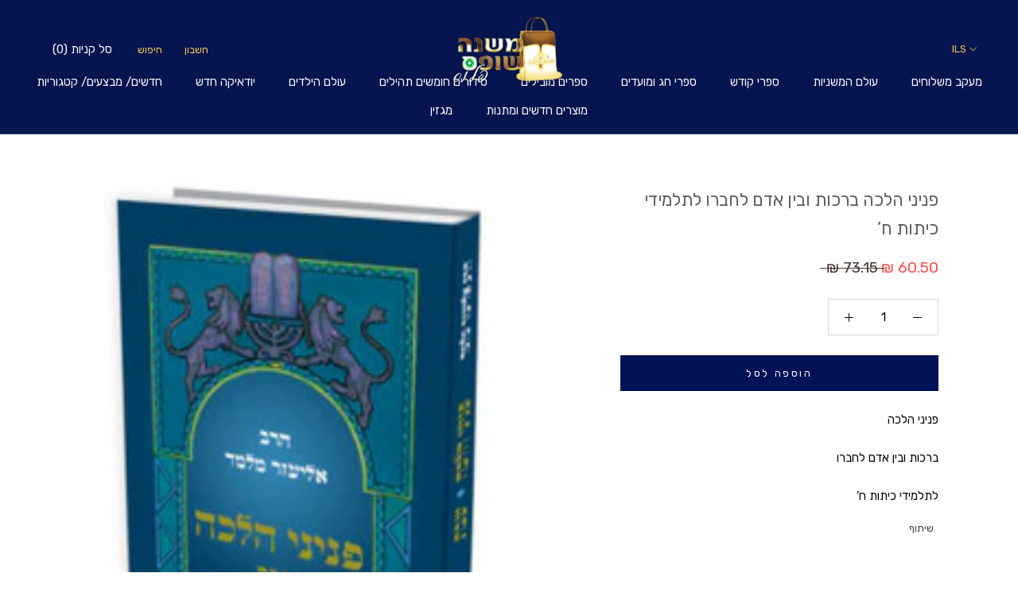

--- FILE ---
content_type: text/html; charset=utf-8
request_url: https://shop.mishna.org.il/products/%D7%A4%D7%A0%D7%99%D7%A0%D7%99-%D7%94%D7%9C%D7%9B%D7%94-%D7%91%D7%A8%D7%9B%D7%95%D7%AA-%D7%95%D7%91%D7%99%D7%9F-%D7%90%D7%93%D7%9D-%D7%9C%D7%97%D7%91%D7%A8%D7%95-%D7%9C%D7%AA%D7%9C%D7%9E%D7%99%D7%93%D7%99-%D7%9B%D7%99%D7%AA%D7%95%D7%AA-%D7%97
body_size: 33926
content:
<!doctype html>

<html class="no-js" lang="he">
  <head>
    <meta charset="utf-8"> 
    <meta http-equiv="X-UA-Compatible" content="IE=edge,chrome=1">
    <meta name="viewport" content="width=device-width, initial-scale=1.0, height=device-height, minimum-scale=1.0, user-scalable=0">
    <meta name="theme-color" content="">

    <title>
      פניני הלכה ברכות ובין אדם לחברו לתלמידי כיתות ח’ &ndash; משנה שופס
    </title><meta name="description" content="פניני הלכה ברכות ובין אדם לחברו לתלמידי כיתות ח’"><link rel="canonical" href="https://shop.mishna.org.il/products/%d7%a4%d7%a0%d7%99%d7%a0%d7%99-%d7%94%d7%9c%d7%9b%d7%94-%d7%91%d7%a8%d7%9b%d7%95%d7%aa-%d7%95%d7%91%d7%99%d7%9f-%d7%90%d7%93%d7%9d-%d7%9c%d7%97%d7%91%d7%a8%d7%95-%d7%9c%d7%aa%d7%9c%d7%9e%d7%99%d7%93%d7%99-%d7%9b%d7%99%d7%aa%d7%95%d7%aa-%d7%97"><link rel="shortcut icon" href="//shop.mishna.org.il/cdn/shop/files/6b9622cb-2885-4382-9483-266a6c105c0b_32x32.jpg?v=1613702336" type="image/png"><meta property="og:type" content="product">
  <meta property="og:title" content="פניני הלכה ברכות ובין אדם לחברו לתלמידי כיתות ח’"><meta property="og:image" content="http://shop.mishna.org.il/cdn/shop/products/2630_07122020174359_grande.jpg?v=1610913855">
    <meta property="og:image:secure_url" content="https://shop.mishna.org.il/cdn/shop/products/2630_07122020174359_grande.jpg?v=1610913855"><meta property="product:price:amount" content="60.50">
  <meta property="product:price:currency" content="ILS"><meta property="og:description" content="פניני הלכה ברכות ובין אדם לחברו לתלמידי כיתות ח’"><meta property="og:url" content="https://shop.mishna.org.il/products/%d7%a4%d7%a0%d7%99%d7%a0%d7%99-%d7%94%d7%9c%d7%9b%d7%94-%d7%91%d7%a8%d7%9b%d7%95%d7%aa-%d7%95%d7%91%d7%99%d7%9f-%d7%90%d7%93%d7%9d-%d7%9c%d7%97%d7%91%d7%a8%d7%95-%d7%9c%d7%aa%d7%9c%d7%9e%d7%99%d7%93%d7%99-%d7%9b%d7%99%d7%aa%d7%95%d7%aa-%d7%97">
<meta property="og:site_name" content="משנה שופס"><meta name="twitter:card" content="summary"><meta name="twitter:title" content="פניני הלכה ברכות ובין אדם לחברו לתלמידי כיתות ח’">
  <meta name="twitter:description" content="פניני הלכה
ברכות ובין אדם לחברו
לתלמידי כיתות ח’">
  <meta name="twitter:image" content="https://shop.mishna.org.il/cdn/shop/products/2630_07122020174359_600x600_crop_center.jpg?v=1610913855">

    <script>window.performance && window.performance.mark && window.performance.mark('shopify.content_for_header.start');</script><meta name="google-site-verification" content="ufkogoPCcEqtzRnIjvvleTQcz2f_bHetpVW_rlMm6Q8">
<meta id="shopify-digital-wallet" name="shopify-digital-wallet" content="/5689311278/digital_wallets/dialog">
<link rel="alternate" hreflang="x-default" href="https://shop.mishna.org.il/products/%D7%A4%D7%A0%D7%99%D7%A0%D7%99-%D7%94%D7%9C%D7%9B%D7%94-%D7%91%D7%A8%D7%9B%D7%95%D7%AA-%D7%95%D7%91%D7%99%D7%9F-%D7%90%D7%93%D7%9D-%D7%9C%D7%97%D7%91%D7%A8%D7%95-%D7%9C%D7%AA%D7%9C%D7%9E%D7%99%D7%93%D7%99-%D7%9B%D7%99%D7%AA%D7%95%D7%AA-%D7%97">
<link rel="alternate" hreflang="he" href="https://shop.mishna.org.il/products/%D7%A4%D7%A0%D7%99%D7%A0%D7%99-%D7%94%D7%9C%D7%9B%D7%94-%D7%91%D7%A8%D7%9B%D7%95%D7%AA-%D7%95%D7%91%D7%99%D7%9F-%D7%90%D7%93%D7%9D-%D7%9C%D7%97%D7%91%D7%A8%D7%95-%D7%9C%D7%AA%D7%9C%D7%9E%D7%99%D7%93%D7%99-%D7%9B%D7%99%D7%AA%D7%95%D7%AA-%D7%97">
<link rel="alternate" hreflang="en" href="https://shop.mishna.org.il/en/products/%D7%A4%D7%A0%D7%99%D7%A0%D7%99-%D7%94%D7%9C%D7%9B%D7%94-%D7%91%D7%A8%D7%9B%D7%95%D7%AA-%D7%95%D7%91%D7%99%D7%9F-%D7%90%D7%93%D7%9D-%D7%9C%D7%97%D7%91%D7%A8%D7%95-%D7%9C%D7%AA%D7%9C%D7%9E%D7%99%D7%93%D7%99-%D7%9B%D7%99%D7%AA%D7%95%D7%AA-%D7%97">
<link rel="alternate" type="application/json+oembed" href="https://shop.mishna.org.il/products/%d7%a4%d7%a0%d7%99%d7%a0%d7%99-%d7%94%d7%9c%d7%9b%d7%94-%d7%91%d7%a8%d7%9b%d7%95%d7%aa-%d7%95%d7%91%d7%99%d7%9f-%d7%90%d7%93%d7%9d-%d7%9c%d7%97%d7%91%d7%a8%d7%95-%d7%9c%d7%aa%d7%9c%d7%9e%d7%99%d7%93%d7%99-%d7%9b%d7%99%d7%aa%d7%95%d7%aa-%d7%97.oembed">
<script async="async" src="/checkouts/internal/preloads.js?locale=he-IL"></script>
<script id="shopify-features" type="application/json">{"accessToken":"3e5eab63364537bbfeadb0aeb075f6b8","betas":["rich-media-storefront-analytics"],"domain":"shop.mishna.org.il","predictiveSearch":false,"shopId":5689311278,"locale":"he"}</script>
<script>var Shopify = Shopify || {};
Shopify.shop = "haperek-hayomi.myshopify.com";
Shopify.locale = "he";
Shopify.currency = {"active":"ILS","rate":"1.0"};
Shopify.country = "IL";
Shopify.theme = {"name":"Copy of PRESTIGE - RTL ","id":80327999534,"schema_name":"Prestige","schema_version":"4.4.2","theme_store_id":null,"role":"main"};
Shopify.theme.handle = "null";
Shopify.theme.style = {"id":null,"handle":null};
Shopify.cdnHost = "shop.mishna.org.il/cdn";
Shopify.routes = Shopify.routes || {};
Shopify.routes.root = "/";</script>
<script type="module">!function(o){(o.Shopify=o.Shopify||{}).modules=!0}(window);</script>
<script>!function(o){function n(){var o=[];function n(){o.push(Array.prototype.slice.apply(arguments))}return n.q=o,n}var t=o.Shopify=o.Shopify||{};t.loadFeatures=n(),t.autoloadFeatures=n()}(window);</script>
<script id="shop-js-analytics" type="application/json">{"pageType":"product"}</script>
<script defer="defer" async type="module" src="//shop.mishna.org.il/cdn/shopifycloud/shop-js/modules/v2/client.init-shop-cart-sync_BdyHc3Nr.en.esm.js"></script>
<script defer="defer" async type="module" src="//shop.mishna.org.il/cdn/shopifycloud/shop-js/modules/v2/chunk.common_Daul8nwZ.esm.js"></script>
<script type="module">
  await import("//shop.mishna.org.il/cdn/shopifycloud/shop-js/modules/v2/client.init-shop-cart-sync_BdyHc3Nr.en.esm.js");
await import("//shop.mishna.org.il/cdn/shopifycloud/shop-js/modules/v2/chunk.common_Daul8nwZ.esm.js");

  window.Shopify.SignInWithShop?.initShopCartSync?.({"fedCMEnabled":true,"windoidEnabled":true});

</script>
<script>(function() {
  var isLoaded = false;
  function asyncLoad() {
    if (isLoaded) return;
    isLoaded = true;
    var urls = ["https:\/\/cdn-bundler.nice-team.net\/app\/js\/bundler.js?shop=haperek-hayomi.myshopify.com","https:\/\/cdn.shopify.com\/s\/files\/1\/0683\/1371\/0892\/files\/splmn-shopify-prod-August-31.min.js?v=1693985059\u0026shop=haperek-hayomi.myshopify.com","\/\/shopify.privy.com\/widget.js?shop=haperek-hayomi.myshopify.com","\/\/shopify.privy.com\/widget.js?shop=haperek-hayomi.myshopify.com","\/\/cdn.shopify.com\/proxy\/ffbe077fd4739e0e4f3c11406777c94b81fbf5eab55f80042dcdbd01bbe155fb\/static.cdn.printful.com\/static\/js\/external\/shopify-product-customizer.js?v=0.28\u0026shop=haperek-hayomi.myshopify.com\u0026sp-cache-control=cHVibGljLCBtYXgtYWdlPTkwMA"];
    for (var i = 0; i < urls.length; i++) {
      var s = document.createElement('script');
      s.type = 'text/javascript';
      s.async = true;
      s.src = urls[i];
      var x = document.getElementsByTagName('script')[0];
      x.parentNode.insertBefore(s, x);
    }
  };
  if(window.attachEvent) {
    window.attachEvent('onload', asyncLoad);
  } else {
    window.addEventListener('load', asyncLoad, false);
  }
})();</script>
<script id="__st">var __st={"a":5689311278,"offset":7200,"reqid":"4f32b087-8b5c-4890-b67e-e7bd2095d3d7-1769031423","pageurl":"shop.mishna.org.il\/products\/%D7%A4%D7%A0%D7%99%D7%A0%D7%99-%D7%94%D7%9C%D7%9B%D7%94-%D7%91%D7%A8%D7%9B%D7%95%D7%AA-%D7%95%D7%91%D7%99%D7%9F-%D7%90%D7%93%D7%9D-%D7%9C%D7%97%D7%91%D7%A8%D7%95-%D7%9C%D7%AA%D7%9C%D7%9E%D7%99%D7%93%D7%99-%D7%9B%D7%99%D7%AA%D7%95%D7%AA-%D7%97","u":"7a7414ee0afa","p":"product","rtyp":"product","rid":6173612540093};</script>
<script>window.ShopifyPaypalV4VisibilityTracking = true;</script>
<script id="captcha-bootstrap">!function(){'use strict';const t='contact',e='account',n='new_comment',o=[[t,t],['blogs',n],['comments',n],[t,'customer']],c=[[e,'customer_login'],[e,'guest_login'],[e,'recover_customer_password'],[e,'create_customer']],r=t=>t.map((([t,e])=>`form[action*='/${t}']:not([data-nocaptcha='true']) input[name='form_type'][value='${e}']`)).join(','),a=t=>()=>t?[...document.querySelectorAll(t)].map((t=>t.form)):[];function s(){const t=[...o],e=r(t);return a(e)}const i='password',u='form_key',d=['recaptcha-v3-token','g-recaptcha-response','h-captcha-response',i],f=()=>{try{return window.sessionStorage}catch{return}},m='__shopify_v',_=t=>t.elements[u];function p(t,e,n=!1){try{const o=window.sessionStorage,c=JSON.parse(o.getItem(e)),{data:r}=function(t){const{data:e,action:n}=t;return t[m]||n?{data:e,action:n}:{data:t,action:n}}(c);for(const[e,n]of Object.entries(r))t.elements[e]&&(t.elements[e].value=n);n&&o.removeItem(e)}catch(o){console.error('form repopulation failed',{error:o})}}const l='form_type',E='cptcha';function T(t){t.dataset[E]=!0}const w=window,h=w.document,L='Shopify',v='ce_forms',y='captcha';let A=!1;((t,e)=>{const n=(g='f06e6c50-85a8-45c8-87d0-21a2b65856fe',I='https://cdn.shopify.com/shopifycloud/storefront-forms-hcaptcha/ce_storefront_forms_captcha_hcaptcha.v1.5.2.iife.js',D={infoText:'Protected by hCaptcha',privacyText:'Privacy',termsText:'Terms'},(t,e,n)=>{const o=w[L][v],c=o.bindForm;if(c)return c(t,g,e,D).then(n);var r;o.q.push([[t,g,e,D],n]),r=I,A||(h.body.append(Object.assign(h.createElement('script'),{id:'captcha-provider',async:!0,src:r})),A=!0)});var g,I,D;w[L]=w[L]||{},w[L][v]=w[L][v]||{},w[L][v].q=[],w[L][y]=w[L][y]||{},w[L][y].protect=function(t,e){n(t,void 0,e),T(t)},Object.freeze(w[L][y]),function(t,e,n,w,h,L){const[v,y,A,g]=function(t,e,n){const i=e?o:[],u=t?c:[],d=[...i,...u],f=r(d),m=r(i),_=r(d.filter((([t,e])=>n.includes(e))));return[a(f),a(m),a(_),s()]}(w,h,L),I=t=>{const e=t.target;return e instanceof HTMLFormElement?e:e&&e.form},D=t=>v().includes(t);t.addEventListener('submit',(t=>{const e=I(t);if(!e)return;const n=D(e)&&!e.dataset.hcaptchaBound&&!e.dataset.recaptchaBound,o=_(e),c=g().includes(e)&&(!o||!o.value);(n||c)&&t.preventDefault(),c&&!n&&(function(t){try{if(!f())return;!function(t){const e=f();if(!e)return;const n=_(t);if(!n)return;const o=n.value;o&&e.removeItem(o)}(t);const e=Array.from(Array(32),(()=>Math.random().toString(36)[2])).join('');!function(t,e){_(t)||t.append(Object.assign(document.createElement('input'),{type:'hidden',name:u})),t.elements[u].value=e}(t,e),function(t,e){const n=f();if(!n)return;const o=[...t.querySelectorAll(`input[type='${i}']`)].map((({name:t})=>t)),c=[...d,...o],r={};for(const[a,s]of new FormData(t).entries())c.includes(a)||(r[a]=s);n.setItem(e,JSON.stringify({[m]:1,action:t.action,data:r}))}(t,e)}catch(e){console.error('failed to persist form',e)}}(e),e.submit())}));const S=(t,e)=>{t&&!t.dataset[E]&&(n(t,e.some((e=>e===t))),T(t))};for(const o of['focusin','change'])t.addEventListener(o,(t=>{const e=I(t);D(e)&&S(e,y())}));const B=e.get('form_key'),M=e.get(l),P=B&&M;t.addEventListener('DOMContentLoaded',(()=>{const t=y();if(P)for(const e of t)e.elements[l].value===M&&p(e,B);[...new Set([...A(),...v().filter((t=>'true'===t.dataset.shopifyCaptcha))])].forEach((e=>S(e,t)))}))}(h,new URLSearchParams(w.location.search),n,t,e,['guest_login'])})(!0,!0)}();</script>
<script integrity="sha256-4kQ18oKyAcykRKYeNunJcIwy7WH5gtpwJnB7kiuLZ1E=" data-source-attribution="shopify.loadfeatures" defer="defer" src="//shop.mishna.org.il/cdn/shopifycloud/storefront/assets/storefront/load_feature-a0a9edcb.js" crossorigin="anonymous"></script>
<script data-source-attribution="shopify.dynamic_checkout.dynamic.init">var Shopify=Shopify||{};Shopify.PaymentButton=Shopify.PaymentButton||{isStorefrontPortableWallets:!0,init:function(){window.Shopify.PaymentButton.init=function(){};var t=document.createElement("script");t.src="https://shop.mishna.org.il/cdn/shopifycloud/portable-wallets/latest/portable-wallets.he.js",t.type="module",document.head.appendChild(t)}};
</script>
<script data-source-attribution="shopify.dynamic_checkout.buyer_consent">
  function portableWalletsHideBuyerConsent(e){var t=document.getElementById("shopify-buyer-consent"),n=document.getElementById("shopify-subscription-policy-button");t&&n&&(t.classList.add("hidden"),t.setAttribute("aria-hidden","true"),n.removeEventListener("click",e))}function portableWalletsShowBuyerConsent(e){var t=document.getElementById("shopify-buyer-consent"),n=document.getElementById("shopify-subscription-policy-button");t&&n&&(t.classList.remove("hidden"),t.removeAttribute("aria-hidden"),n.addEventListener("click",e))}window.Shopify?.PaymentButton&&(window.Shopify.PaymentButton.hideBuyerConsent=portableWalletsHideBuyerConsent,window.Shopify.PaymentButton.showBuyerConsent=portableWalletsShowBuyerConsent);
</script>
<script data-source-attribution="shopify.dynamic_checkout.cart.bootstrap">document.addEventListener("DOMContentLoaded",(function(){function t(){return document.querySelector("shopify-accelerated-checkout-cart, shopify-accelerated-checkout")}if(t())Shopify.PaymentButton.init();else{new MutationObserver((function(e,n){t()&&(Shopify.PaymentButton.init(),n.disconnect())})).observe(document.body,{childList:!0,subtree:!0})}}));
</script>

<script>window.performance && window.performance.mark && window.performance.mark('shopify.content_for_header.end');</script>

    <link rel="stylesheet" href="//shop.mishna.org.il/cdn/shop/t/6/assets/theme.scss.css?v=66937732352685988091759259524">

    <script>
      // This allows to expose several variables to the global scope, to be used in scripts
      window.theme = {
        template: "product",
        localeRootUrl: '',
        shopCurrency: "ILS",
        moneyFormat: "{{amount}} ₪",
        moneyWithCurrencyFormat: "{{amount}} ₪",
        useNativeMultiCurrency: false,
        currencyConversionEnabled: true,
        currencyConversionMoneyFormat: "money_with_currency_format",
        currencyConversionRoundAmounts: true,
        productImageSize: "square",
        searchMode: "product",
        showPageTransition: true,
        showElementStaggering: true,
        showImageZooming: true
      };

      window.languages = {
        cartAddNote: "הוספת הערה",
        cartEditNote: "עריכת הערה",
        productImageLoadingError: "לא ניתן לטעון תמונה",
        productFormAddToCart: "הוספה לסל",
        productFormUnavailable: "לא זמין",
        productFormSoldOut: "אזל מהמלאי",
        shippingEstimatorOneResult: "אפשרות אחרת זמינה",
        shippingEstimatorMoreResults: "אפשרויות זמינות",
        shippingEstimatorNoResults: "לא נמצאה אפשרות משלוח"
      };

      window.lazySizesConfig = {
        loadHidden: false,
        hFac: 0.5,
        expFactor: 2,
        ricTimeout: 150,
        lazyClass: 'Image--lazyLoad',
        loadingClass: 'Image--lazyLoading',
        loadedClass: 'Image--lazyLoaded'
      };

      document.documentElement.className = document.documentElement.className.replace('no-js', 'js');
      document.documentElement.style.setProperty('--window-height', window.innerHeight + 'px');

      // We do a quick detection of some features (we could use Modernizr but for so little...)
      (function() {
        document.documentElement.className += ((window.CSS && window.CSS.supports('(position: sticky) or (position: -webkit-sticky)')) ? ' supports-sticky' : ' no-supports-sticky');
        document.documentElement.className += (window.matchMedia('(-moz-touch-enabled: 1), (hover: none)')).matches ? ' no-supports-hover' : ' supports-hover';
      }());

      // This code is done to force reload the page when the back button is hit (which allows to fix stale data on cart, for instance)
      if (performance.navigation.type === 2) {
        location.reload(true);
      }
    </script>

    <script src="//shop.mishna.org.il/cdn/shop/t/6/assets/lazysizes.min.js?v=174358363404432586981576397259" async></script>

    
      <script src="//cdn.shopify.com/s/javascripts/currencies.js" defer></script>
    
<script src="https://polyfill-fastly.net/v3/polyfill.min.js?unknown=polyfill&features=fetch,Element.prototype.closest,Element.prototype.remove,Element.prototype.classList,Array.prototype.includes,Array.prototype.fill,Object.assign,CustomEvent,IntersectionObserver,IntersectionObserverEntry,URL" defer></script>
    <script src="//shop.mishna.org.il/cdn/shop/t/6/assets/libs.min.js?v=88466822118989791001576397260" defer></script>
    <script src="//shop.mishna.org.il/cdn/shop/t/6/assets/theme.min.js?v=135174551101602897611576397265" defer></script>
    <script src="//shop.mishna.org.il/cdn/shop/t/6/assets/custom.js?v=8814717088703906631576397258" defer></script>
    <link href="https://fonts.googleapis.com/css?family=Rubik&display=swap" rel="stylesheet">

    
  <script type="application/ld+json">
  {
    "@context": "http://schema.org",
    "@type": "Product",
    "offers": [{
          "@type": "Offer",
          "name": "Default Title",
          "availability":"https://schema.org/InStock",
          "price": "60.50",
          "priceCurrency": "ILS",
          "priceValidUntil": "2026-01-31","url": "https://shop.mishna.org.il/products/%D7%A4%D7%A0%D7%99%D7%A0%D7%99-%D7%94%D7%9C%D7%9B%D7%94-%D7%91%D7%A8%D7%9B%D7%95%D7%AA-%D7%95%D7%91%D7%99%D7%9F-%D7%90%D7%93%D7%9D-%D7%9C%D7%97%D7%91%D7%A8%D7%95-%D7%9C%D7%AA%D7%9C%D7%9E%D7%99%D7%93%D7%99-%D7%9B%D7%99%D7%AA%D7%95%D7%AA-%D7%97?variant=37921411989693"
        }
],
      "gtin8": "11989693",
      "productId": "11989693",

    "brand": {
      "name": "משנה שופס"
    },
    "name": "פניני הלכה ברכות ובין אדם לחברו לתלמידי כיתות ח’",
    "description": "פניני הלכה\nברכות ובין אדם לחברו\nלתלמידי כיתות ח’",
    "category": "",
    "url": "https://shop.mishna.org.il/products/%D7%A4%D7%A0%D7%99%D7%A0%D7%99-%D7%94%D7%9C%D7%9B%D7%94-%D7%91%D7%A8%D7%9B%D7%95%D7%AA-%D7%95%D7%91%D7%99%D7%9F-%D7%90%D7%93%D7%9D-%D7%9C%D7%97%D7%91%D7%A8%D7%95-%D7%9C%D7%AA%D7%9C%D7%9E%D7%99%D7%93%D7%99-%D7%9B%D7%99%D7%AA%D7%95%D7%AA-%D7%97",
    "sku": null,
    "image": {
      "@type": "ImageObject",
      "url": "https://shop.mishna.org.il/cdn/shop/products/2630_07122020174359_1024x.jpg?v=1610913855",
      "image": "https://shop.mishna.org.il/cdn/shop/products/2630_07122020174359_1024x.jpg?v=1610913855",
      "name": "פניני הלכה ברכות ובין אדם לחברו לתלמידי כיתות ח’ - משנה שופס",
      "width": "1024",
      "height": "1024"
    }
  }
  </script>

  <link href="https://monorail-edge.shopifysvc.com" rel="dns-prefetch">
<script>(function(){if ("sendBeacon" in navigator && "performance" in window) {try {var session_token_from_headers = performance.getEntriesByType('navigation')[0].serverTiming.find(x => x.name == '_s').description;} catch {var session_token_from_headers = undefined;}var session_cookie_matches = document.cookie.match(/_shopify_s=([^;]*)/);var session_token_from_cookie = session_cookie_matches && session_cookie_matches.length === 2 ? session_cookie_matches[1] : "";var session_token = session_token_from_headers || session_token_from_cookie || "";function handle_abandonment_event(e) {var entries = performance.getEntries().filter(function(entry) {return /monorail-edge.shopifysvc.com/.test(entry.name);});if (!window.abandonment_tracked && entries.length === 0) {window.abandonment_tracked = true;var currentMs = Date.now();var navigation_start = performance.timing.navigationStart;var payload = {shop_id: 5689311278,url: window.location.href,navigation_start,duration: currentMs - navigation_start,session_token,page_type: "product"};window.navigator.sendBeacon("https://monorail-edge.shopifysvc.com/v1/produce", JSON.stringify({schema_id: "online_store_buyer_site_abandonment/1.1",payload: payload,metadata: {event_created_at_ms: currentMs,event_sent_at_ms: currentMs}}));}}window.addEventListener('pagehide', handle_abandonment_event);}}());</script>
<script id="web-pixels-manager-setup">(function e(e,d,r,n,o){if(void 0===o&&(o={}),!Boolean(null===(a=null===(i=window.Shopify)||void 0===i?void 0:i.analytics)||void 0===a?void 0:a.replayQueue)){var i,a;window.Shopify=window.Shopify||{};var t=window.Shopify;t.analytics=t.analytics||{};var s=t.analytics;s.replayQueue=[],s.publish=function(e,d,r){return s.replayQueue.push([e,d,r]),!0};try{self.performance.mark("wpm:start")}catch(e){}var l=function(){var e={modern:/Edge?\/(1{2}[4-9]|1[2-9]\d|[2-9]\d{2}|\d{4,})\.\d+(\.\d+|)|Firefox\/(1{2}[4-9]|1[2-9]\d|[2-9]\d{2}|\d{4,})\.\d+(\.\d+|)|Chrom(ium|e)\/(9{2}|\d{3,})\.\d+(\.\d+|)|(Maci|X1{2}).+ Version\/(15\.\d+|(1[6-9]|[2-9]\d|\d{3,})\.\d+)([,.]\d+|)( \(\w+\)|)( Mobile\/\w+|) Safari\/|Chrome.+OPR\/(9{2}|\d{3,})\.\d+\.\d+|(CPU[ +]OS|iPhone[ +]OS|CPU[ +]iPhone|CPU IPhone OS|CPU iPad OS)[ +]+(15[._]\d+|(1[6-9]|[2-9]\d|\d{3,})[._]\d+)([._]\d+|)|Android:?[ /-](13[3-9]|1[4-9]\d|[2-9]\d{2}|\d{4,})(\.\d+|)(\.\d+|)|Android.+Firefox\/(13[5-9]|1[4-9]\d|[2-9]\d{2}|\d{4,})\.\d+(\.\d+|)|Android.+Chrom(ium|e)\/(13[3-9]|1[4-9]\d|[2-9]\d{2}|\d{4,})\.\d+(\.\d+|)|SamsungBrowser\/([2-9]\d|\d{3,})\.\d+/,legacy:/Edge?\/(1[6-9]|[2-9]\d|\d{3,})\.\d+(\.\d+|)|Firefox\/(5[4-9]|[6-9]\d|\d{3,})\.\d+(\.\d+|)|Chrom(ium|e)\/(5[1-9]|[6-9]\d|\d{3,})\.\d+(\.\d+|)([\d.]+$|.*Safari\/(?![\d.]+ Edge\/[\d.]+$))|(Maci|X1{2}).+ Version\/(10\.\d+|(1[1-9]|[2-9]\d|\d{3,})\.\d+)([,.]\d+|)( \(\w+\)|)( Mobile\/\w+|) Safari\/|Chrome.+OPR\/(3[89]|[4-9]\d|\d{3,})\.\d+\.\d+|(CPU[ +]OS|iPhone[ +]OS|CPU[ +]iPhone|CPU IPhone OS|CPU iPad OS)[ +]+(10[._]\d+|(1[1-9]|[2-9]\d|\d{3,})[._]\d+)([._]\d+|)|Android:?[ /-](13[3-9]|1[4-9]\d|[2-9]\d{2}|\d{4,})(\.\d+|)(\.\d+|)|Mobile Safari.+OPR\/([89]\d|\d{3,})\.\d+\.\d+|Android.+Firefox\/(13[5-9]|1[4-9]\d|[2-9]\d{2}|\d{4,})\.\d+(\.\d+|)|Android.+Chrom(ium|e)\/(13[3-9]|1[4-9]\d|[2-9]\d{2}|\d{4,})\.\d+(\.\d+|)|Android.+(UC? ?Browser|UCWEB|U3)[ /]?(15\.([5-9]|\d{2,})|(1[6-9]|[2-9]\d|\d{3,})\.\d+)\.\d+|SamsungBrowser\/(5\.\d+|([6-9]|\d{2,})\.\d+)|Android.+MQ{2}Browser\/(14(\.(9|\d{2,})|)|(1[5-9]|[2-9]\d|\d{3,})(\.\d+|))(\.\d+|)|K[Aa][Ii]OS\/(3\.\d+|([4-9]|\d{2,})\.\d+)(\.\d+|)/},d=e.modern,r=e.legacy,n=navigator.userAgent;return n.match(d)?"modern":n.match(r)?"legacy":"unknown"}(),u="modern"===l?"modern":"legacy",c=(null!=n?n:{modern:"",legacy:""})[u],f=function(e){return[e.baseUrl,"/wpm","/b",e.hashVersion,"modern"===e.buildTarget?"m":"l",".js"].join("")}({baseUrl:d,hashVersion:r,buildTarget:u}),m=function(e){var d=e.version,r=e.bundleTarget,n=e.surface,o=e.pageUrl,i=e.monorailEndpoint;return{emit:function(e){var a=e.status,t=e.errorMsg,s=(new Date).getTime(),l=JSON.stringify({metadata:{event_sent_at_ms:s},events:[{schema_id:"web_pixels_manager_load/3.1",payload:{version:d,bundle_target:r,page_url:o,status:a,surface:n,error_msg:t},metadata:{event_created_at_ms:s}}]});if(!i)return console&&console.warn&&console.warn("[Web Pixels Manager] No Monorail endpoint provided, skipping logging."),!1;try{return self.navigator.sendBeacon.bind(self.navigator)(i,l)}catch(e){}var u=new XMLHttpRequest;try{return u.open("POST",i,!0),u.setRequestHeader("Content-Type","text/plain"),u.send(l),!0}catch(e){return console&&console.warn&&console.warn("[Web Pixels Manager] Got an unhandled error while logging to Monorail."),!1}}}}({version:r,bundleTarget:l,surface:e.surface,pageUrl:self.location.href,monorailEndpoint:e.monorailEndpoint});try{o.browserTarget=l,function(e){var d=e.src,r=e.async,n=void 0===r||r,o=e.onload,i=e.onerror,a=e.sri,t=e.scriptDataAttributes,s=void 0===t?{}:t,l=document.createElement("script"),u=document.querySelector("head"),c=document.querySelector("body");if(l.async=n,l.src=d,a&&(l.integrity=a,l.crossOrigin="anonymous"),s)for(var f in s)if(Object.prototype.hasOwnProperty.call(s,f))try{l.dataset[f]=s[f]}catch(e){}if(o&&l.addEventListener("load",o),i&&l.addEventListener("error",i),u)u.appendChild(l);else{if(!c)throw new Error("Did not find a head or body element to append the script");c.appendChild(l)}}({src:f,async:!0,onload:function(){if(!function(){var e,d;return Boolean(null===(d=null===(e=window.Shopify)||void 0===e?void 0:e.analytics)||void 0===d?void 0:d.initialized)}()){var d=window.webPixelsManager.init(e)||void 0;if(d){var r=window.Shopify.analytics;r.replayQueue.forEach((function(e){var r=e[0],n=e[1],o=e[2];d.publishCustomEvent(r,n,o)})),r.replayQueue=[],r.publish=d.publishCustomEvent,r.visitor=d.visitor,r.initialized=!0}}},onerror:function(){return m.emit({status:"failed",errorMsg:"".concat(f," has failed to load")})},sri:function(e){var d=/^sha384-[A-Za-z0-9+/=]+$/;return"string"==typeof e&&d.test(e)}(c)?c:"",scriptDataAttributes:o}),m.emit({status:"loading"})}catch(e){m.emit({status:"failed",errorMsg:(null==e?void 0:e.message)||"Unknown error"})}}})({shopId: 5689311278,storefrontBaseUrl: "https://shop.mishna.org.il",extensionsBaseUrl: "https://extensions.shopifycdn.com/cdn/shopifycloud/web-pixels-manager",monorailEndpoint: "https://monorail-edge.shopifysvc.com/unstable/produce_batch",surface: "storefront-renderer",enabledBetaFlags: ["2dca8a86"],webPixelsConfigList: [{"id":"525697213","configuration":"{\"config\":\"{\\\"pixel_id\\\":\\\"AW-677981857\\\",\\\"target_country\\\":\\\"IL\\\",\\\"gtag_events\\\":[{\\\"type\\\":\\\"search\\\",\\\"action_label\\\":\\\"AW-677981857\\\/n2nYCOq2qMkBEKHdpMMC\\\"},{\\\"type\\\":\\\"begin_checkout\\\",\\\"action_label\\\":\\\"AW-677981857\\\/bcK0COe2qMkBEKHdpMMC\\\"},{\\\"type\\\":\\\"view_item\\\",\\\"action_label\\\":[\\\"AW-677981857\\\/pHb1COG2qMkBEKHdpMMC\\\",\\\"MC-JJ0MPNYEX8\\\"]},{\\\"type\\\":\\\"purchase\\\",\\\"action_label\\\":[\\\"AW-677981857\\\/p2oZCN62qMkBEKHdpMMC\\\",\\\"MC-JJ0MPNYEX8\\\"]},{\\\"type\\\":\\\"page_view\\\",\\\"action_label\\\":[\\\"AW-677981857\\\/T1lgCNu2qMkBEKHdpMMC\\\",\\\"MC-JJ0MPNYEX8\\\"]},{\\\"type\\\":\\\"add_payment_info\\\",\\\"action_label\\\":\\\"AW-677981857\\\/crZgCO22qMkBEKHdpMMC\\\"},{\\\"type\\\":\\\"add_to_cart\\\",\\\"action_label\\\":\\\"AW-677981857\\\/m_S2COS2qMkBEKHdpMMC\\\"}],\\\"enable_monitoring_mode\\\":false}\"}","eventPayloadVersion":"v1","runtimeContext":"OPEN","scriptVersion":"b2a88bafab3e21179ed38636efcd8a93","type":"APP","apiClientId":1780363,"privacyPurposes":[],"dataSharingAdjustments":{"protectedCustomerApprovalScopes":["read_customer_address","read_customer_email","read_customer_name","read_customer_personal_data","read_customer_phone"]}},{"id":"shopify-app-pixel","configuration":"{}","eventPayloadVersion":"v1","runtimeContext":"STRICT","scriptVersion":"0450","apiClientId":"shopify-pixel","type":"APP","privacyPurposes":["ANALYTICS","MARKETING"]},{"id":"shopify-custom-pixel","eventPayloadVersion":"v1","runtimeContext":"LAX","scriptVersion":"0450","apiClientId":"shopify-pixel","type":"CUSTOM","privacyPurposes":["ANALYTICS","MARKETING"]}],isMerchantRequest: false,initData: {"shop":{"name":"משנה שופס","paymentSettings":{"currencyCode":"ILS"},"myshopifyDomain":"haperek-hayomi.myshopify.com","countryCode":"IL","storefrontUrl":"https:\/\/shop.mishna.org.il"},"customer":null,"cart":null,"checkout":null,"productVariants":[{"price":{"amount":60.5,"currencyCode":"ILS"},"product":{"title":"פניני הלכה ברכות ובין אדם לחברו לתלמידי כיתות ח’","vendor":"משנה שופס","id":"6173612540093","untranslatedTitle":"פניני הלכה ברכות ובין אדם לחברו לתלמידי כיתות ח’","url":"\/products\/%D7%A4%D7%A0%D7%99%D7%A0%D7%99-%D7%94%D7%9C%D7%9B%D7%94-%D7%91%D7%A8%D7%9B%D7%95%D7%AA-%D7%95%D7%91%D7%99%D7%9F-%D7%90%D7%93%D7%9D-%D7%9C%D7%97%D7%91%D7%A8%D7%95-%D7%9C%D7%AA%D7%9C%D7%9E%D7%99%D7%93%D7%99-%D7%9B%D7%99%D7%AA%D7%95%D7%AA-%D7%97","type":""},"id":"37921411989693","image":{"src":"\/\/shop.mishna.org.il\/cdn\/shop\/products\/2630_07122020174359.jpg?v=1610913855"},"sku":null,"title":"Default Title","untranslatedTitle":"Default Title"}],"purchasingCompany":null},},"https://shop.mishna.org.il/cdn","fcfee988w5aeb613cpc8e4bc33m6693e112",{"modern":"","legacy":""},{"shopId":"5689311278","storefrontBaseUrl":"https:\/\/shop.mishna.org.il","extensionBaseUrl":"https:\/\/extensions.shopifycdn.com\/cdn\/shopifycloud\/web-pixels-manager","surface":"storefront-renderer","enabledBetaFlags":"[\"2dca8a86\"]","isMerchantRequest":"false","hashVersion":"fcfee988w5aeb613cpc8e4bc33m6693e112","publish":"custom","events":"[[\"page_viewed\",{}],[\"product_viewed\",{\"productVariant\":{\"price\":{\"amount\":60.5,\"currencyCode\":\"ILS\"},\"product\":{\"title\":\"פניני הלכה ברכות ובין אדם לחברו לתלמידי כיתות ח’\",\"vendor\":\"משנה שופס\",\"id\":\"6173612540093\",\"untranslatedTitle\":\"פניני הלכה ברכות ובין אדם לחברו לתלמידי כיתות ח’\",\"url\":\"\/products\/%D7%A4%D7%A0%D7%99%D7%A0%D7%99-%D7%94%D7%9C%D7%9B%D7%94-%D7%91%D7%A8%D7%9B%D7%95%D7%AA-%D7%95%D7%91%D7%99%D7%9F-%D7%90%D7%93%D7%9D-%D7%9C%D7%97%D7%91%D7%A8%D7%95-%D7%9C%D7%AA%D7%9C%D7%9E%D7%99%D7%93%D7%99-%D7%9B%D7%99%D7%AA%D7%95%D7%AA-%D7%97\",\"type\":\"\"},\"id\":\"37921411989693\",\"image\":{\"src\":\"\/\/shop.mishna.org.il\/cdn\/shop\/products\/2630_07122020174359.jpg?v=1610913855\"},\"sku\":null,\"title\":\"Default Title\",\"untranslatedTitle\":\"Default Title\"}}]]"});</script><script>
  window.ShopifyAnalytics = window.ShopifyAnalytics || {};
  window.ShopifyAnalytics.meta = window.ShopifyAnalytics.meta || {};
  window.ShopifyAnalytics.meta.currency = 'ILS';
  var meta = {"product":{"id":6173612540093,"gid":"gid:\/\/shopify\/Product\/6173612540093","vendor":"משנה שופס","type":"","handle":"פניני-הלכה-ברכות-ובין-אדם-לחברו-לתלמידי-כיתות-ח","variants":[{"id":37921411989693,"price":6050,"name":"פניני הלכה ברכות ובין אדם לחברו לתלמידי כיתות ח’","public_title":null,"sku":null}],"remote":false},"page":{"pageType":"product","resourceType":"product","resourceId":6173612540093,"requestId":"4f32b087-8b5c-4890-b67e-e7bd2095d3d7-1769031423"}};
  for (var attr in meta) {
    window.ShopifyAnalytics.meta[attr] = meta[attr];
  }
</script>
<script class="analytics">
  (function () {
    var customDocumentWrite = function(content) {
      var jquery = null;

      if (window.jQuery) {
        jquery = window.jQuery;
      } else if (window.Checkout && window.Checkout.$) {
        jquery = window.Checkout.$;
      }

      if (jquery) {
        jquery('body').append(content);
      }
    };

    var hasLoggedConversion = function(token) {
      if (token) {
        return document.cookie.indexOf('loggedConversion=' + token) !== -1;
      }
      return false;
    }

    var setCookieIfConversion = function(token) {
      if (token) {
        var twoMonthsFromNow = new Date(Date.now());
        twoMonthsFromNow.setMonth(twoMonthsFromNow.getMonth() + 2);

        document.cookie = 'loggedConversion=' + token + '; expires=' + twoMonthsFromNow;
      }
    }

    var trekkie = window.ShopifyAnalytics.lib = window.trekkie = window.trekkie || [];
    if (trekkie.integrations) {
      return;
    }
    trekkie.methods = [
      'identify',
      'page',
      'ready',
      'track',
      'trackForm',
      'trackLink'
    ];
    trekkie.factory = function(method) {
      return function() {
        var args = Array.prototype.slice.call(arguments);
        args.unshift(method);
        trekkie.push(args);
        return trekkie;
      };
    };
    for (var i = 0; i < trekkie.methods.length; i++) {
      var key = trekkie.methods[i];
      trekkie[key] = trekkie.factory(key);
    }
    trekkie.load = function(config) {
      trekkie.config = config || {};
      trekkie.config.initialDocumentCookie = document.cookie;
      var first = document.getElementsByTagName('script')[0];
      var script = document.createElement('script');
      script.type = 'text/javascript';
      script.onerror = function(e) {
        var scriptFallback = document.createElement('script');
        scriptFallback.type = 'text/javascript';
        scriptFallback.onerror = function(error) {
                var Monorail = {
      produce: function produce(monorailDomain, schemaId, payload) {
        var currentMs = new Date().getTime();
        var event = {
          schema_id: schemaId,
          payload: payload,
          metadata: {
            event_created_at_ms: currentMs,
            event_sent_at_ms: currentMs
          }
        };
        return Monorail.sendRequest("https://" + monorailDomain + "/v1/produce", JSON.stringify(event));
      },
      sendRequest: function sendRequest(endpointUrl, payload) {
        // Try the sendBeacon API
        if (window && window.navigator && typeof window.navigator.sendBeacon === 'function' && typeof window.Blob === 'function' && !Monorail.isIos12()) {
          var blobData = new window.Blob([payload], {
            type: 'text/plain'
          });

          if (window.navigator.sendBeacon(endpointUrl, blobData)) {
            return true;
          } // sendBeacon was not successful

        } // XHR beacon

        var xhr = new XMLHttpRequest();

        try {
          xhr.open('POST', endpointUrl);
          xhr.setRequestHeader('Content-Type', 'text/plain');
          xhr.send(payload);
        } catch (e) {
          console.log(e);
        }

        return false;
      },
      isIos12: function isIos12() {
        return window.navigator.userAgent.lastIndexOf('iPhone; CPU iPhone OS 12_') !== -1 || window.navigator.userAgent.lastIndexOf('iPad; CPU OS 12_') !== -1;
      }
    };
    Monorail.produce('monorail-edge.shopifysvc.com',
      'trekkie_storefront_load_errors/1.1',
      {shop_id: 5689311278,
      theme_id: 80327999534,
      app_name: "storefront",
      context_url: window.location.href,
      source_url: "//shop.mishna.org.il/cdn/s/trekkie.storefront.cd680fe47e6c39ca5d5df5f0a32d569bc48c0f27.min.js"});

        };
        scriptFallback.async = true;
        scriptFallback.src = '//shop.mishna.org.il/cdn/s/trekkie.storefront.cd680fe47e6c39ca5d5df5f0a32d569bc48c0f27.min.js';
        first.parentNode.insertBefore(scriptFallback, first);
      };
      script.async = true;
      script.src = '//shop.mishna.org.il/cdn/s/trekkie.storefront.cd680fe47e6c39ca5d5df5f0a32d569bc48c0f27.min.js';
      first.parentNode.insertBefore(script, first);
    };
    trekkie.load(
      {"Trekkie":{"appName":"storefront","development":false,"defaultAttributes":{"shopId":5689311278,"isMerchantRequest":null,"themeId":80327999534,"themeCityHash":"5035220742017361807","contentLanguage":"he","currency":"ILS","eventMetadataId":"7ca93f0f-1a4d-437f-b942-6f1a14cfa202"},"isServerSideCookieWritingEnabled":true,"monorailRegion":"shop_domain","enabledBetaFlags":["65f19447"]},"Session Attribution":{},"S2S":{"facebookCapiEnabled":false,"source":"trekkie-storefront-renderer","apiClientId":580111}}
    );

    var loaded = false;
    trekkie.ready(function() {
      if (loaded) return;
      loaded = true;

      window.ShopifyAnalytics.lib = window.trekkie;

      var originalDocumentWrite = document.write;
      document.write = customDocumentWrite;
      try { window.ShopifyAnalytics.merchantGoogleAnalytics.call(this); } catch(error) {};
      document.write = originalDocumentWrite;

      window.ShopifyAnalytics.lib.page(null,{"pageType":"product","resourceType":"product","resourceId":6173612540093,"requestId":"4f32b087-8b5c-4890-b67e-e7bd2095d3d7-1769031423","shopifyEmitted":true});

      var match = window.location.pathname.match(/checkouts\/(.+)\/(thank_you|post_purchase)/)
      var token = match? match[1]: undefined;
      if (!hasLoggedConversion(token)) {
        setCookieIfConversion(token);
        window.ShopifyAnalytics.lib.track("Viewed Product",{"currency":"ILS","variantId":37921411989693,"productId":6173612540093,"productGid":"gid:\/\/shopify\/Product\/6173612540093","name":"פניני הלכה ברכות ובין אדם לחברו לתלמידי כיתות ח’","price":"60.50","sku":null,"brand":"משנה שופס","variant":null,"category":"","nonInteraction":true,"remote":false},undefined,undefined,{"shopifyEmitted":true});
      window.ShopifyAnalytics.lib.track("monorail:\/\/trekkie_storefront_viewed_product\/1.1",{"currency":"ILS","variantId":37921411989693,"productId":6173612540093,"productGid":"gid:\/\/shopify\/Product\/6173612540093","name":"פניני הלכה ברכות ובין אדם לחברו לתלמידי כיתות ח’","price":"60.50","sku":null,"brand":"משנה שופס","variant":null,"category":"","nonInteraction":true,"remote":false,"referer":"https:\/\/shop.mishna.org.il\/products\/%D7%A4%D7%A0%D7%99%D7%A0%D7%99-%D7%94%D7%9C%D7%9B%D7%94-%D7%91%D7%A8%D7%9B%D7%95%D7%AA-%D7%95%D7%91%D7%99%D7%9F-%D7%90%D7%93%D7%9D-%D7%9C%D7%97%D7%91%D7%A8%D7%95-%D7%9C%D7%AA%D7%9C%D7%9E%D7%99%D7%93%D7%99-%D7%9B%D7%99%D7%AA%D7%95%D7%AA-%D7%97"});
      }
    });


        var eventsListenerScript = document.createElement('script');
        eventsListenerScript.async = true;
        eventsListenerScript.src = "//shop.mishna.org.il/cdn/shopifycloud/storefront/assets/shop_events_listener-3da45d37.js";
        document.getElementsByTagName('head')[0].appendChild(eventsListenerScript);

})();</script>
  <script>
  if (!window.ga || (window.ga && typeof window.ga !== 'function')) {
    window.ga = function ga() {
      (window.ga.q = window.ga.q || []).push(arguments);
      if (window.Shopify && window.Shopify.analytics && typeof window.Shopify.analytics.publish === 'function') {
        window.Shopify.analytics.publish("ga_stub_called", {}, {sendTo: "google_osp_migration"});
      }
      console.error("Shopify's Google Analytics stub called with:", Array.from(arguments), "\nSee https://help.shopify.com/manual/promoting-marketing/pixels/pixel-migration#google for more information.");
    };
    if (window.Shopify && window.Shopify.analytics && typeof window.Shopify.analytics.publish === 'function') {
      window.Shopify.analytics.publish("ga_stub_initialized", {}, {sendTo: "google_osp_migration"});
    }
  }
</script>
<script
  defer
  src="https://shop.mishna.org.il/cdn/shopifycloud/perf-kit/shopify-perf-kit-3.0.4.min.js"
  data-application="storefront-renderer"
  data-shop-id="5689311278"
  data-render-region="gcp-us-central1"
  data-page-type="product"
  data-theme-instance-id="80327999534"
  data-theme-name="Prestige"
  data-theme-version="4.4.2"
  data-monorail-region="shop_domain"
  data-resource-timing-sampling-rate="10"
  data-shs="true"
  data-shs-beacon="true"
  data-shs-export-with-fetch="true"
  data-shs-logs-sample-rate="1"
  data-shs-beacon-endpoint="https://shop.mishna.org.il/api/collect"
></script>
</head>

  <body class="prestige--v4  template-product">
    <a class="PageSkipLink u-visually-hidden" href="#main">דלג</a>
    <span class="LoadingBar"></span>
    <div class="PageOverlay"></div>
    <div class="PageTransition"></div>

    <div id="shopify-section-popup" class="shopify-section"></div>
    <div id="shopify-section-sidebar-menu" class="shopify-section"><section id="sidebar-menu" class="SidebarMenu Drawer Drawer--small Drawer--fromLeft" aria-hidden="true" data-section-id="sidebar-menu" data-section-type="sidebar-menu">
    <header class="Drawer__Header" data-drawer-animated-left>
      <button class="Drawer__Close Icon-Wrapper--clickable" data-action="close-drawer" data-drawer-id="sidebar-menu" aria-label="סגירת תפריט"><svg class="Icon Icon--close" role="presentation" viewBox="0 0 16 14">
      <path d="M15 0L1 14m14 0L1 0" stroke="currentColor" fill="none" fill-rule="evenodd"></path>
    </svg></button>
    </header>

    <div class="Drawer__Content">
      <div class="Drawer__Main" data-drawer-animated-left data-scrollable>
        <div class="Drawer__Container"> 
 <div class="transcy-switcher-manual transcy-mobile HorizontalList__Item hidden"></div>
          <nav class="SidebarMenu__Nav SidebarMenu__Nav--primary" aria-label="תפריט צדדי"><div class="Collapsible"><button class="Collapsible__Button Heading u-h6" data-action="toggle-collapsible" aria-expanded="false">מעקב משלוחים<span class="Collapsible__Plus"></span>
                  </button>

                  <div class="Collapsible__Inner">
                    <div class="Collapsible__Content"><div class="Collapsible"><a href="/collections/%D7%9E%D7%A2%D7%A7%D7%91-%D7%9E%D7%A9%D7%9C%D7%95%D7%97%D7%99%D7%9D" class="Collapsible__Button Heading Text--subdued Link Link--primary u-h7"> משלוחים !</a></div><div class="Collapsible"><a href="/products/%D7%9E%D7%A9%D7%9C%D7%95%D7%97-%D7%91%D7%9B%D7%9C-%D7%94%D7%90%D7%A8%D7%A5" class="Collapsible__Button Heading Text--subdued Link Link--primary u-h7">משלוח בכל הארץ</a></div></div>
                  </div></div><div class="Collapsible"><button class="Collapsible__Button Heading u-h6" data-action="toggle-collapsible" aria-expanded="false">עולם המשניות<span class="Collapsible__Plus"></span>
                  </button>

                  <div class="Collapsible__Inner">
                    <div class="Collapsible__Content"><div class="Collapsible"><button class="Collapsible__Button Heading Text--subdued Link--primary u-h7" data-action="toggle-collapsible" aria-expanded="false">ספרי משניות<span class="Collapsible__Plus"></span>
                            </button>

                            <div class="Collapsible__Inner">
                              <div class="Collapsible__Content">
                                <ul class="Linklist Linklist--bordered Linklist--spacingLoose"><li class="Linklist__Item">
                                      <a href="/collections/%D7%9E%D7%9E%D7%9C%D7%9B%D7%AA-%D7%94%D7%9E%D7%A9%D7%A0%D7%94-%D7%A9%D7%9E%D7%A0%D7%94-%D7%9C%D7%97%D7%9E%D7%95" class="Text--subdued Link Link--primary">ממלכת המשנה - שמנה לחמו</a>
                                    </li><li class="Linklist__Item">
                                      <a href="/collections/%D7%9E%D7%A9%D7%A0%D7%99%D7%95%D7%AA-%D7%91%D7%A1%D7%99%D7%A1%D7%99%D7%95%D7%AA" class="Text--subdued Link Link--primary">משניות בסיסיות</a>
                                    </li><li class="Linklist__Item">
                                      <a href="/collections/%D7%A9%D7%A1-%D7%9E%D7%A9%D7%A0%D7%99%D7%95%D7%AA" class="Text--subdued Link Link--primary">ש&quot;ס משניות</a>
                                    </li><li class="Linklist__Item">
                                      <a href="/collections/%D7%9E%D7%A9%D7%A0%D7%99%D7%95%D7%AA-%D7%9E%D7%91%D7%95%D7%90%D7%A8%D7%95%D7%AA" class="Text--subdued Link Link--primary">משניות מבוארות</a>
                                    </li><li class="Linklist__Item">
                                      <a href="/collections/%D7%9E%D7%A9%D7%A0%D7%99%D7%95%D7%AA-%D7%9E%D7%A6%D7%95%D7%99%D7%99%D7%A8%D7%95%D7%AA" class="Text--subdued Link Link--primary">משניות מאוירות</a>
                                    </li><li class="Linklist__Item">
                                      <a href="/collections/%D7%9E%D7%A9%D7%A0%D7%99%D7%95%D7%AA-%D7%9B%D7%99%D7%A1" class="Text--subdued Link Link--primary">משניות לכיס</a>
                                    </li><li class="Linklist__Item">
                                      <a href="/collections/%D7%A7%D7%94%D7%AA%D7%99" class="Text--subdued Link Link--primary">קהתי</a>
                                    </li><li class="Linklist__Item">
                                      <a href="/collections/%D7%9E%D7%A9%D7%A0%D7%99%D7%95%D7%AA-%D7%9E%D7%A9%D7%A0%D7%94-%D7%A1%D7%93%D7%95%D7%A8%D7%94" class="Text--subdued Link Link--primary">&#39;משנה סדורה&#39;</a>
                                    </li><li class="Linklist__Item">
                                      <a href="/collections/%D7%97%D7%99-%D7%A4%D7%A8%D7%A7%D7%99%D7%9D" class="Text--subdued Link Link--primary">ח&quot;י פרקים</a>
                                    </li><li class="Linklist__Item">
                                      <a href="/collections/%D7%90%D7%99%D7%A9%D7%99%D7%9D-%D7%91%D7%9E%D7%A9%D7%A0%D7%94" class="Text--subdued Link Link--primary">ספרי עזר</a>
                                    </li><li class="Linklist__Item">
                                      <a href="/collections/%D7%9E%D7%A9%D7%A0%D7%99%D7%95%D7%AA-%D7%9C%D7%AA%D7%9C%D7%9E%D7%99%D7%93%D7%99%D7%9D" class="Text--subdued Link Link--primary">משניות לתלמידים</a>
                                    </li><li class="Linklist__Item">
                                      <a href="/collections/%D7%9E%D7%A9%D7%A0%D7%99%D7%95%D7%AA-%D7%A2%D7%9D-%D7%9E%D7%A4%D7%A8%D7%A9%D7%99%D7%9D" class="Text--subdued Link Link--primary">משניות עם מפרשים</a>
                                    </li><li class="Linklist__Item">
                                      <a href="/collections/%D7%9E%D7%A9%D7%A0%D7%99%D7%95%D7%AA-%D7%A2%D7%99%D7%95%D7%9F" class="Text--subdued Link Link--primary">משניות עיון</a>
                                    </li><li class="Linklist__Item">
                                      <a href="/collections/%D7%9E%D7%A1%D7%9B%D7%AA-%D7%90%D7%91%D7%95%D7%AA" class="Text--subdued Link Link--primary">מסכת אבות</a>
                                    </li><li class="Linklist__Item">
                                      <a href="/collections/%D7%A1%D7%A4%D7%A8%D7%99-%D7%9E%D7%A9%D7%A0%D7%99%D7%95%D7%AA-%D7%97%D7%93%D7%A9%D7%99%D7%9D" class="Text--subdued Link Link--primary">ספרי משניות חדשים</a>
                                    </li><li class="Linklist__Item">
                                      <a href="/collections/%D7%9E%D7%94-%D7%9C%D7%9C%D7%9E%D7%95%D7%93-%D7%94%D7%99%D7%95%D7%9D" class="Text--subdued Link Link--primary">המומלצים ללומדי הפרק היומי </a>
                                    </li><li class="Linklist__Item">
                                      <a href="/collections/%D7%9E%D7%A9%D7%A0%D7%99%D7%95%D7%AA-%D7%A8%D7%91%D7%99-%D7%9E%D7%9B%D7%A8" class="Text--subdued Link Link--primary">משניות רבי מכר</a>
                                    </li><li class="Linklist__Item">
                                      <a href="/collections/%D7%94%D7%9E%D7%95%D7%9E%D7%9C%D7%A6%D7%99%D7%9D-%D7%A9%D7%9C%D7%A0%D7%95" class="Text--subdued Link Link--primary">המומלצים שלנו</a>
                                    </li><li class="Linklist__Item">
                                      <a href="/collections/%D7%9B%D7%9C-%D7%94%D7%A1%D7%A4%D7%A8%D7%99%D7%9D" class="Text--subdued Link Link--primary">כל הספרי משניות</a>
                                    </li></ul>
                              </div>
                            </div></div><div class="Collapsible"><button class="Collapsible__Button Heading Text--subdued Link--primary u-h7" data-action="toggle-collapsible" aria-expanded="false">משנה דיגיטל <span class="Collapsible__Plus"></span>
                            </button>

                            <div class="Collapsible__Inner">
                              <div class="Collapsible__Content">
                                <ul class="Linklist Linklist--bordered Linklist--spacingLoose"><li class="Linklist__Item">
                                      <a href="/collections/%D7%9E%D7%93%D7%99%D7%94" class="Text--subdued Link Link--primary">קבצי משנה דיגיטליים MP3 </a>
                                    </li><li class="Linklist__Item">
                                      <a href="/collections/%D7%A1%D7%A4%D7%A8%D7%99%D7%9D" class="Text--subdued Link Link--primary">ספרים דיגיטלים</a>
                                    </li><li class="Linklist__Item">
                                      <a href="/collections/%D7%A0%D7%92%D7%9F" class="Text--subdued Link Link--primary">נגנים</a>
                                    </li><li class="Linklist__Item">
                                      <a href="/collections/%D7%96%D7%9B%D7%A8%D7%95%D7%A0%D7%95%D7%AA-%D7%A0%D7%99%D7%99%D7%93%D7%99%D7%9D-usb-%D7%93%D7%99%D7%A1%D7%A7-%D7%90%D7%95%D7%9F-%D7%A7%D7%99" class="Text--subdued Link Link--primary">דיסק און קי</a>
                                    </li><li class="Linklist__Item">
                                      <a href="/collections/%D7%96%D7%99%D7%9B%D7%95%D7%99-%D7%94%D7%A8%D7%91%D7%99%D7%9D" class="Text--subdued Link Link--primary">זיכוי הרבים</a>
                                    </li></ul>
                              </div>
                            </div></div><div class="Collapsible"><button class="Collapsible__Button Heading Text--subdued Link--primary u-h7" data-action="toggle-collapsible" aria-expanded="false">משניות מותג<span class="Collapsible__Plus"></span>
                            </button>

                            <div class="Collapsible__Inner">
                              <div class="Collapsible__Content">
                                <ul class="Linklist Linklist--bordered Linklist--spacingLoose"><li class="Linklist__Item">
                                      <a href="/collections/%D7%9B%D7%95%D7%A1%D7%95%D7%AA" class="Text--subdued Link Link--primary">כוסות וספלים</a>
                                    </li><li class="Linklist__Item">
                                      <a href="/collections/%D7%91%D7%92%D7%93%D7%99%D7%9D" class="Text--subdued Link Link--primary">בגדים</a>
                                    </li><li class="Linklist__Item">
                                      <a href="/collections/%D7%9B%D7%95%D7%91%D7%A2%D7%99%D7%9D" class="Text--subdued Link Link--primary">כובעים</a>
                                    </li><li class="Linklist__Item">
                                      <a href="/collections/%D7%AA%D7%9B%D7%A9%D7%99%D7%98%D7%99%D7%9D" class="Text--subdued Link Link--primary">תכשיטים</a>
                                    </li><li class="Linklist__Item">
                                      <a href="/collections/%D7%AA%D7%99%D7%A7%D7%99%D7%9D" class="Text--subdued Link Link--primary">תיקים  </a>
                                    </li><li class="Linklist__Item">
                                      <a href="/collections/%D7%A4%D7%95%D7%A1%D7%98%D7%A8%D7%99%D7%9D" class="Text--subdued Link Link--primary">פוסטרים דפוס דיגיטלי בישראל</a>
                                    </li><li class="Linklist__Item">
                                      <a href="/collections/%D7%90%D7%99%D7%9B%D7%95%D7%AA-%D7%94%D7%93%D7%A4%D7%A1%D7%AA-giclee" class="Text--subdued Link Link--primary">פוסטרים באיכות הדפסת Giclée </a>
                                    </li><li class="Linklist__Item">
                                      <a href="/collections/%D7%9E%D7%95%D7%A6%D7%A8%D7%99%D7%9D-%D7%91%D7%94%D7%96%D7%9E%D7%A0%D7%94-%D7%90%D7%99%D7%A9%D7%99%D7%AA" class="Text--subdued Link Link--primary">הדפסה בעיצוב אישי</a>
                                    </li><li class="Linklist__Item">
                                      <a href="/collections/%D7%9E%D7%95%D7%A6%D7%A8%D7%99%D7%9D-%D7%9B%D7%99%D7%99%D7%A4%D7%99%D7%9D-%D7%9C%D7%99%D7%95%D7%9D-%D7%99%D7%95%D7%9D" class="Text--subdued Link Link--primary">משנה אייטם </a>
                                    </li></ul>
                              </div>
                            </div></div><div class="Collapsible"><button class="Collapsible__Button Heading Text--subdued Link--primary u-h7" data-action="toggle-collapsible" aria-expanded="false">לעילוי הנשמות<span class="Collapsible__Plus"></span>
                            </button>

                            <div class="Collapsible__Inner">
                              <div class="Collapsible__Content">
                                <ul class="Linklist Linklist--bordered Linklist--spacingLoose"><li class="Linklist__Item">
                                      <a href="/collections/%D7%9C%D7%A2%D7%99%D7%9C%D7%95%D7%99-%D7%A0%D7%A9%D7%9E%D7%AA" class="Text--subdued Link Link--primary">ספרי משניות</a>
                                    </li><li class="Linklist__Item">
                                      <a href="/collections/%D7%A0%D7%A8" class="Text--subdued Link Link--primary">נר</a>
                                    </li><li class="Linklist__Item">
                                      <a href="/collections/%D7%A0%D7%A8%D7%95%D7%AA" class="Text--subdued Link Link--primary"> נר סולארי לע&quot;נ</a>
                                    </li><li class="Linklist__Item">
                                      <a href="/collections/%D7%A9%D7%9C%D7%98%D7%99%D7%9D-%D7%9C%D7%91%D7%99%D7%AA-%D7%94%D7%9B%D7%A0%D7%A1%D7%AA" class="Text--subdued Link Link--primary">שלטים לבית הכנסת</a>
                                    </li></ul>
                              </div>
                            </div></div></div>
                  </div></div><div class="Collapsible"><button class="Collapsible__Button Heading u-h6" data-action="toggle-collapsible" aria-expanded="false">ספרי קודש<span class="Collapsible__Plus"></span>
                  </button>

                  <div class="Collapsible__Inner">
                    <div class="Collapsible__Content"><div class="Collapsible"><button class="Collapsible__Button Heading Text--subdued Link--primary u-h7" data-action="toggle-collapsible" aria-expanded="false">הוצאות ספרי קודש - כללי<span class="Collapsible__Plus"></span>
                            </button>

                            <div class="Collapsible__Inner">
                              <div class="Collapsible__Content">
                                <ul class="Linklist Linklist--bordered Linklist--spacingLoose"><li class="Linklist__Item">
                                      <a href="/collections/%D7%9E%D7%9B%D7%95%D7%9F-%D7%A9%D7%9E%D7%A0%D7%94-%D7%9C%D7%97%D7%9E%D7%95" class="Text--subdued Link Link--primary">&#39;ספרים בהוצאת ובהפצת מכון &#39;שמנה לחמו (בהפצת משנה שופס)</a>
                                    </li><li class="Linklist__Item">
                                      <a href="/collections/%D7%A8%D7%91%D7%A0%D7%99%D7%9D-%D7%94%D7%A8%D7%91-%D7%99%D7%92%D7%90%D7%9C-%D7%9B%D7%94%D7%9F" class="Text--subdued Link Link--primary">הרב יגאל כהן</a>
                                    </li><li class="Linklist__Item">
                                      <a href="/collections/%D7%9B%D7%9C%D7%9C%D7%99-%D7%94%D7%95%D7%A6%D7%90%D7%95%D7%AA-%D7%A1%D7%A4%D7%A8%D7%99%D7%9D-%D7%94%D7%93%D7%91%D7%A8%D7%95%D7%AA" class="Text--subdued Link Link--primary">הדברות </a>
                                    </li><li class="Linklist__Item">
                                      <a href="/collections/%D7%9B%D7%9C%D7%9C%D7%99-%D7%94%D7%95%D7%A6%D7%90%D7%95%D7%AA-%D7%A2%D7%95%D7%96-%D7%95%D7%94%D7%93%D7%A8" class="Text--subdued Link Link--primary">עוז והדר</a>
                                    </li><li class="Linklist__Item">
                                      <a href="/collections/%D7%94%D7%A8%D7%91-%D7%A6%D7%91%D7%99-%D7%A8%D7%99%D7%9E%D7%95%D7%9F" class="Text--subdued Link Link--primary">הרב צבי רימון</a>
                                    </li><li class="Linklist__Item">
                                      <a href="/collections/%D7%90%D7%A8%D7%98%D7%A1%D7%A7%D7%A8%D7%95%D7%9C" class="Text--subdued Link Link--primary">ארטסקרול - גיטלר - ספרייתי</a>
                                    </li></ul>
                              </div>
                            </div></div><div class="Collapsible"><button class="Collapsible__Button Heading Text--subdued Link--primary u-h7" data-action="toggle-collapsible" aria-expanded="false">ש&quot;ס תלמוד בבלי<span class="Collapsible__Plus"></span>
                            </button>

                            <div class="Collapsible__Inner">
                              <div class="Collapsible__Content">
                                <ul class="Linklist Linklist--bordered Linklist--spacingLoose"><li class="Linklist__Item">
                                      <a href="/collections/%D7%92%D7%9E%D7%A8%D7%90-%D7%A8%D7%90%D7%A9%D7%95%D7%A0%D7%99%D7%9D-%D7%95%D7%90%D7%97%D7%A8%D7%95%D7%A0%D7%99%D7%9D-%D7%A2%D7%9C-%D7%94%D7%A9%D7%A1" class="Text--subdued Link Link--primary">ראשונים ואחרונים על הש&quot;ס</a>
                                    </li></ul>
                              </div>
                            </div></div><div class="Collapsible"><button class="Collapsible__Button Heading Text--subdued Link--primary u-h7" data-action="toggle-collapsible" aria-expanded="false">כל ספרי מכון אהבת שלום<span class="Collapsible__Plus"></span>
                            </button>

                            <div class="Collapsible__Inner">
                              <div class="Collapsible__Content">
                                <ul class="Linklist Linklist--bordered Linklist--spacingLoose"><li class="Linklist__Item">
                                      <a href="/collections/%D7%90%D7%94%D7%91%D7%AA-%D7%A9%D7%9C%D7%95%D7%9D-%D7%90%D7%95%D7%A8%D7%95%D7%AA-%D7%95%D7%97%D7%9B%D7%9E%D7%AA-%D7%94%D7%90%D7%A8%D7%99" class="Text--subdued Link Link--primary">אורות וחכמת האריז&quot;ל</a>
                                    </li><li class="Linklist__Item">
                                      <a href="/collections/%D7%90%D7%94%D7%91%D7%AA-%D7%A9%D7%9C%D7%95%D7%9D-%D7%A2%D7%A5-%D7%97%D7%99%D7%99%D7%9D" class="Text--subdued Link Link--primary">עץ חיים</a>
                                    </li><li class="Linklist__Item">
                                      <a href="/collections/%D7%90%D7%94%D7%91%D7%AA-%D7%A9%D7%9C%D7%95%D7%9D-%D7%90%D7%95%D7%A6%D7%A8%D7%95%D7%AA-%D7%97%D7%99%D7%99%D7%9D" class="Text--subdued Link Link--primary">אוצרות חיים</a>
                                    </li><li class="Linklist__Item">
                                      <a href="/collections/%D7%90%D7%94%D7%91%D7%AA-%D7%A9%D7%9C%D7%95%D7%9D-%D7%A8%D7%91%D7%99-%D7%97%D7%99%D7%99%D7%9D-%D7%95%D7%99%D7%98%D7%90%D7%9C" class="Text--subdued Link Link--primary">רבי חיים ויטאל</a>
                                    </li><li class="Linklist__Item">
                                      <a href="/collections/%D7%90%D7%94%D7%91%D7%AA-%D7%A9%D7%9C%D7%95%D7%9D-%D7%A7%D7%91%D7%9C%D7%94" class="Text--subdued Link Link--primary">קבלה</a>
                                    </li><li class="Linklist__Item">
                                      <a href="/collections/%D7%90%D7%94%D7%91%D7%AA-%D7%A9%D7%9C%D7%95%D7%9D-%D7%A7%D7%91%D7%9C%D7%94-%D7%9C%D7%9E%D7%AA%D7%97%D7%99%D7%9C%D7%99%D7%9D" class="Text--subdued Link Link--primary">קבלה למתחילים</a>
                                    </li><li class="Linklist__Item">
                                      <a href="/collections/%D7%90%D7%94%D7%91%D7%AA-%D7%A9%D7%9C%D7%95%D7%9D-%D7%A1%D7%99%D7%93%D7%95%D7%A8%D7%99%D7%9D-%D7%95%D7%9E%D7%97%D7%96%D7%95%D7%A8%D7%99%D7%9D" class="Text--subdued Link Link--primary">סידורים ומחזורים</a>
                                    </li><li class="Linklist__Item">
                                      <a href="/collections/%D7%90%D7%94%D7%91%D7%AA-%D7%A9%D7%9C%D7%95%D7%9D-%D7%A1%D7%A4%D7%A8%D7%99-%D7%9C%D7%99%D7%9E%D7%95%D7%93" class="Text--subdued Link Link--primary">ספרי הלכה והבן איש חי</a>
                                    </li><li class="Linklist__Item">
                                      <a href="/collections/%D7%90%D7%94%D7%91%D7%AA-%D7%A9%D7%9C%D7%95%D7%9D-%D7%A9%D7%95%D7%AA" class="Text--subdued Link Link--primary">שו&quot;ת</a>
                                    </li><li class="Linklist__Item">
                                      <a href="/collections/%D7%90%D7%94%D7%91%D7%AA-%D7%A9%D7%9C%D7%95%D7%9D-%D7%94%D7%92%D7%93%D7%94-%D7%A9%D7%9C-%D7%A4%D7%A1%D7%97" class="Text--subdued Link Link--primary">הגדה של פסח</a>
                                    </li><li class="Linklist__Item">
                                      <a href="/collections/%D7%90%D7%94%D7%91%D7%AA-%D7%A9%D7%9C%D7%95%D7%9D-%D7%A8%D7%90%D7%A9%D7%95%D7%A0%D7%99%D7%9D-%D7%95%D7%90%D7%97%D7%A8%D7%95%D7%A0%D7%99%D7%9D" class="Text--subdued Link Link--primary">ראשונים ואחרונים</a>
                                    </li><li class="Linklist__Item">
                                      <a href="/collections/%D7%90%D7%94%D7%91%D7%AA-%D7%A9%D7%9C%D7%95%D7%9D-english" class="Text--subdued Link Link--primary">ENGLISH</a>
                                    </li><li class="Linklist__Item">
                                      <a href="/collections/%D7%90%D7%94%D7%91%D7%AA-%D7%A9%D7%9C%D7%95%D7%9D-%D7%A8%D7%91%D7%99-%D7%99%D7%A2%D7%A7%D7%91-%D7%9E%D7%A9%D7%94-%D7%94%D7%9C%D7%9C" class="Text--subdued Link Link--primary">רבי יעקב משה הלל</a>
                                    </li></ul>
                              </div>
                            </div></div><div class="Collapsible"><button class="Collapsible__Button Heading Text--subdued Link--primary u-h7" data-action="toggle-collapsible" aria-expanded="false">תורה ופרשת שבוע<span class="Collapsible__Plus"></span>
                            </button>

                            <div class="Collapsible__Inner">
                              <div class="Collapsible__Content">
                                <ul class="Linklist Linklist--bordered Linklist--spacingLoose"><li class="Linklist__Item">
                                      <a href="/collections/%D7%97%D7%95%D7%9E%D7%A9%D7%99%D7%9D" class="Text--subdued Link Link--primary">חומשים</a>
                                    </li><li class="Linklist__Item">
                                      <a href="/collections/%D7%AA%D7%95%D7%A8%D7%94-%D7%9E%D7%A7%D7%A8%D7%90%D7%95%D7%AA-%D7%92%D7%93%D7%95%D7%9C%D7%95%D7%AA-1" class="Text--subdued Link Link--primary">מקראות גדולות</a>
                                    </li><li class="Linklist__Item">
                                      <a href="/collections/%D7%97%D7%95%D7%A7-%D7%9C%D7%99%D7%A9%D7%A8%D7%90%D7%9C" class="Text--subdued Link Link--primary">חוק לישראל</a>
                                    </li><li class="Linklist__Item">
                                      <a href="/collections/%D7%AA%D7%95%D7%A8%D7%94-%D7%A9%D7%A0%D7%99%D7%9D-%D7%9E%D7%A7%D7%A8%D7%90-%D7%95%D7%90%D7%97%D7%93-%D7%AA%D7%A8%D7%92%D7%95%D7%9D" class="Text--subdued Link Link--primary">שנים מקרא ואחד תרגום</a>
                                    </li><li class="Linklist__Item">
                                      <a href="/collections/%D7%AA%D7%99%D7%A7%D7%95%D7%9F-%D7%A7%D7%95%D7%A8%D7%90%D7%99%D7%9D-%D7%95%D7%A1%D7%A4%D7%A8%D7%99-%D7%94%D7%A4%D7%98%D7%A8%D7%95%D7%AA" class="Text--subdued Link Link--primary">תיקון קוראים וספרי הפטרות</a>
                                    </li><li class="Linklist__Item">
                                      <a href="/collections/%D7%AA%D7%95%D7%A8%D7%94-%D7%9E%D7%A4%D7%A8%D7%A9%D7%99%D7%9D-%D7%A2%D7%9C-%D7%94%D7%AA%D7%95%D7%A8%D7%94-%D7%95%D7%A4%D7%A8%D7%A9%D7%AA-%D7%A9%D7%91%D7%95%D7%A2" class="Text--subdued Link Link--primary">מפרשים על התורה ופרשת שבוע</a>
                                    </li><li class="Linklist__Item">
                                      <a href="/collections/%D7%A2%D7%95%D7%A0%D7%92-%D7%9C%D7%A9%D7%95%D7%9C%D7%97%D7%9F-%D7%A9%D7%91%D7%AA" class="Text--subdued Link Link--primary">עונג לשולחן שבת</a>
                                    </li><li class="Linklist__Item">
                                      <a href="/collections/%D7%91%D7%A8%D7%95%D7%9A-%D7%99%D7%90%D7%9E%D7%A8%D7%95" class="Text--subdued Link Link--primary">ברוך יאמרו</a>
                                    </li></ul>
                              </div>
                            </div></div><div class="Collapsible"><button class="Collapsible__Button Heading Text--subdued Link--primary u-h7" data-action="toggle-collapsible" aria-expanded="false">זוהר וקבלה  <span class="Collapsible__Plus"></span>
                            </button>

                            <div class="Collapsible__Inner">
                              <div class="Collapsible__Content">
                                <ul class="Linklist Linklist--bordered Linklist--spacingLoose"><li class="Linklist__Item">
                                      <a href="/collections/%D7%96%D7%95%D7%94%D7%A8-%D7%95%D7%9E%D7%A4%D7%A8%D7%A9%D7%99%D7%95" class="Text--subdued Link Link--primary">זוהר ומפרשיו</a>
                                    </li><li class="Linklist__Item">
                                      <a href="/collections/%D7%A7%D7%91%D7%9C%D7%94-%D7%A1%D7%99%D7%93%D7%95%D7%A8%D7%99%D7%9D-%D7%95%D7%9E%D7%97%D7%96%D7%95%D7%A8%D7%99%D7%9D" class="Text--subdued Link Link--primary">סידורים ומחזורי קבלה</a>
                                    </li><li class="Linklist__Item">
                                      <a href="/collections/%D7%A7%D7%91%D7%9C%D7%94-%D7%A1%D7%A4%D7%A8%D7%99-%D7%9C%D7%99%D7%9E%D7%95%D7%93" class="Text--subdued Link Link--primary">ספרי לימוד</a>
                                    </li></ul>
                              </div>
                            </div></div><div class="Collapsible"><a href="/collections/%D7%AA%D7%A0%D7%9A-%D7%95%D7%9E%D7%A4%D7%A8%D7%A9%D7%99%D7%95" class="Collapsible__Button Heading Text--subdued Link Link--primary u-h7">תנך ומפרשיו</a></div><div class="Collapsible"><a href="/collections/%D7%9E%D7%93%D7%A8%D7%A9%D7%99%D7%9D-%D7%95%D7%90%D7%92%D7%93%D7%95%D7%AA-%D7%97%D7%96%D7%9C" class="Collapsible__Button Heading Text--subdued Link Link--primary u-h7">מדרשים ואגדות חז&#39;&#39;ל</a></div><div class="Collapsible"><button class="Collapsible__Button Heading Text--subdued Link--primary u-h7" data-action="toggle-collapsible" aria-expanded="false">ספרי הרב עובדיה יוסף<span class="Collapsible__Plus"></span>
                            </button>

                            <div class="Collapsible__Inner">
                              <div class="Collapsible__Content">
                                <ul class="Linklist Linklist--bordered Linklist--spacingLoose"><li class="Linklist__Item">
                                      <a href="/collections/%D7%A2%D7%95%D7%91%D7%93%D7%99%D7%94-%D7%99%D7%95%D7%A1%D7%A3-%D7%97%D7%96%D7%95%D7%9F-%D7%A2%D7%95%D7%91%D7%93%D7%99%D7%94" class="Text--subdued Link Link--primary">עובדיה יוסף חזון עובדיה</a>
                                    </li></ul>
                              </div>
                            </div></div><div class="Collapsible"><button class="Collapsible__Button Heading Text--subdued Link--primary u-h7" data-action="toggle-collapsible" aria-expanded="false">הלכה<span class="Collapsible__Plus"></span>
                            </button>

                            <div class="Collapsible__Inner">
                              <div class="Collapsible__Content">
                                <ul class="Linklist Linklist--bordered Linklist--spacingLoose"><li class="Linklist__Item">
                                      <a href="/collections/%D7%A4%D7%A0%D7%99%D7%A0%D7%99-%D7%94%D7%9C%D7%9B%D7%94-%D7%9B%D7%9C%D7%9C%D7%99" class="Text--subdued Link Link--primary">פניני הלכה</a>
                                    </li><li class="Linklist__Item">
                                      <a href="/collections/%D7%94%D7%9C%D7%9B%D7%94-%D7%A9%D7%95%D7%9C%D7%97%D7%9F-%D7%A2%D7%A8%D7%95%D7%9A" class="Text--subdued Link Link--primary">שולחן ערוך </a>
                                    </li><li class="Linklist__Item">
                                      <a href="/collections/%D7%A8%D7%91%D7%A0%D7%99%D7%9D" class="Text--subdued Link Link--primary">רבנים ופוסקי הדור</a>
                                    </li><li class="Linklist__Item">
                                      <a href="/collections/%D7%A9%D7%91%D7%99%D7%A2%D7%99%D7%AA" class="Text--subdued Link Link--primary">שביעית</a>
                                    </li><li class="Linklist__Item">
                                      <a href="/collections/%D7%9B%D7%99-%D7%91%D7%90-%D7%94%D7%9C%D7%9B%D7%94-%D7%94%D7%A8%D7%91-%D7%91%D7%A0%D7%99%D7%9E%D7%99%D7%9F-%D7%97%D7%95%D7%AA%D7%94" class="Text--subdued Link Link--primary">כי בא הלכה - הרב בנימין חותה</a>
                                    </li></ul>
                              </div>
                            </div></div><div class="Collapsible"><a href="/collections/%D7%9E%D7%95%D7%A1%D7%A8-%D7%95%D7%94%D7%A9%D7%A7%D7%A4%D7%94" class="Collapsible__Button Heading Text--subdued Link Link--primary u-h7">מוסר והשקפה </a></div><div class="Collapsible"><a href="/collections/%D7%A1%D7%A4%D7%A8%D7%99%D7%9D-%D7%9B%D7%9C%D7%9C%D7%99" class="Collapsible__Button Heading Text--subdued Link Link--primary u-h7">כל ספרי הקודש</a></div></div>
                  </div></div><div class="Collapsible"><button class="Collapsible__Button Heading u-h6" data-action="toggle-collapsible" aria-expanded="false">ספרי חג ומועדים<span class="Collapsible__Plus"></span>
                  </button>

                  <div class="Collapsible__Inner">
                    <div class="Collapsible__Content"><div class="Collapsible"><a href="/collections/%D7%A9%D7%91%D7%AA-%D7%9B%D7%9C%D7%9C%D7%99" class="Collapsible__Button Heading Text--subdued Link Link--primary u-h7">שבת</a></div><div class="Collapsible"><a href="/collections/%D7%9E%D7%95%D7%A2%D7%93%D7%99%D7%9D-%D7%90%D7%9C%D7%95%D7%9C-%D7%A8%D7%90%D7%A9-%D7%94%D7%A9%D7%A0%D7%94" class="Collapsible__Button Heading Text--subdued Link Link--primary u-h7">ראש השנה</a></div><div class="Collapsible"><a href="/collections/%D7%99%D7%95%D7%9D-%D7%9B%D7%99%D7%A4%D7%95%D7%A8" class="Collapsible__Button Heading Text--subdued Link Link--primary u-h7">יום כיפור</a></div><div class="Collapsible"><a href="/collections/%D7%97%D7%92%D7%99%D7%9D-%D7%95%D7%9E%D7%95%D7%A2%D7%93%D7%99%D7%9D-%D7%A1%D7%95%D7%9B%D7%95%D7%AA" class="Collapsible__Button Heading Text--subdued Link Link--primary u-h7">סוכות</a></div><div class="Collapsible"><a href="/collections/%D7%98%D7%95-%D7%91%D7%A9%D7%91%D7%98" class="Collapsible__Button Heading Text--subdued Link Link--primary u-h7">ט&#39;&#39;ו בשבט</a></div><div class="Collapsible"><a href="/collections/%D7%97%D7%A0%D7%95%D7%9B%D7%94" class="Collapsible__Button Heading Text--subdued Link Link--primary u-h7">חנוכה</a></div><div class="Collapsible"><button class="Collapsible__Button Heading Text--subdued Link--primary u-h7" data-action="toggle-collapsible" aria-expanded="false">פורים<span class="Collapsible__Plus"></span>
                            </button>

                            <div class="Collapsible__Inner">
                              <div class="Collapsible__Content">
                                <ul class="Linklist Linklist--bordered Linklist--spacingLoose"><li class="Linklist__Item">
                                      <a href="/collections/%D7%9E%D7%95%D7%A2%D7%93%D7%99%D7%9D-%D7%A4%D7%95%D7%A8%D7%99%D7%9D" class="Text--subdued Link Link--primary">פורים / ספרים / מועדים</a>
                                    </li><li class="Linklist__Item">
                                      <a href="/collections/%D7%9E%D7%92%D7%99%D7%9C%D7%AA-%D7%90%D7%A1%D7%AA%D7%A8-%D7%A4%D7%95%D7%A8%D7%99%D7%9D-1" class="Text--subdued Link Link--primary">מגילת אסתר / פורים</a>
                                    </li><li class="Linklist__Item">
                                      <a href="/collections/%D7%9E%D7%92%D7%99%D7%9C%D7%AA-%D7%90%D7%A1%D7%AA%D7%A8-%D7%A4%D7%95%D7%A8%D7%99%D7%9D" class="Text--subdued Link Link--primary">מפרשים ופירושים על מגילת אסתר / פורים</a>
                                    </li><li class="Linklist__Item">
                                      <a href="/collections/%D7%90%D7%91%D7%95%D7%AA-%D7%95%D7%91%D7%A0%D7%99%D7%9D-%D7%A4%D7%95%D7%A8%D7%99%D7%9D" class="Text--subdued Link Link--primary">אבות ובנים / פורים</a>
                                    </li><li class="Linklist__Item">
                                      <a href="/collections/%D7%90%D7%95%D7%AA%D7%99-%D7%96%D7%94-%D7%9E%D7%A6%D7%97%D7%99%D7%A7-%D7%A4%D7%95%D7%A8%D7%99%D7%9D" class="Text--subdued Link Link--primary">אותי זה מצחיק - פורים</a>
                                    </li><li class="Linklist__Item">
                                      <a href="/collections/%D7%99%D7%9C%D7%A7%D7%95%D7%98-%D7%99%D7%95%D7%A1%D7%A3-%D7%9E%D7%95%D7%A2%D7%93%D7%99%D7%9D-%D7%A4%D7%95%D7%A8%D7%99%D7%9D" class="Text--subdued Link Link--primary">ילקוט יוסף מועדים פורים</a>
                                    </li><li class="Linklist__Item">
                                      <a href="/collections/%D7%9E%D7%95%D7%A1%D7%A8-%D7%A4%D7%95%D7%A8%D7%99%D7%9D-%D7%A4%D7%A1%D7%97" class="Text--subdued Link Link--primary">מוסר פורים פסח</a>
                                    </li><li class="Linklist__Item">
                                      <a href="/collections/%D7%A4%D7%95%D7%A8%D7%99%D7%9D-%D7%99%D7%95%D7%93%D7%90%D7%99%D7%A7%D7%94" class="Text--subdued Link Link--primary">פורים / יודאיקה</a>
                                    </li><li class="Linklist__Item">
                                      <a href="/collections/%D7%A4%D7%95%D7%A8%D7%99%D7%9D" class="Text--subdued Link Link--primary">פורים / כל המוצרים / מועד חודש אדר</a>
                                    </li></ul>
                              </div>
                            </div></div><div class="Collapsible"><button class="Collapsible__Button Heading Text--subdued Link--primary u-h7" data-action="toggle-collapsible" aria-expanded="false">כל מוצרי פסח<span class="Collapsible__Plus"></span>
                            </button>

                            <div class="Collapsible__Inner">
                              <div class="Collapsible__Content">
                                <ul class="Linklist Linklist--bordered Linklist--spacingLoose"><li class="Linklist__Item">
                                      <a href="/collections/%D7%94%D7%92%D7%93%D7%94-%D7%A9%D7%9C-%D7%A4%D7%A1%D7%97" class="Text--subdued Link Link--primary">הגדה של פסח</a>
                                    </li><li class="Linklist__Item">
                                      <a href="/collections/%D7%A4%D7%A1%D7%97-%D7%9E%D7%A9%D7%A0%D7%99%D7%95%D7%AA" class="Text--subdued Link Link--primary">פסח משניות</a>
                                    </li><li class="Linklist__Item">
                                      <a href="/collections/%D7%90%D7%94%D7%91%D7%AA-%D7%A9%D7%9C%D7%95%D7%9D-%D7%94%D7%92%D7%93%D7%94-%D7%A9%D7%9C-%D7%A4%D7%A1%D7%97" class="Text--subdued Link Link--primary">אהבת שלום - הגדה של פסח</a>
                                    </li><li class="Linklist__Item">
                                      <a href="/collections/%D7%97%D7%92-%D7%95%D7%9E%D7%95%D7%A2%D7%93-%D7%A4%D7%A1%D7%97" class="Text--subdued Link Link--primary">חג ומועד - פסח</a>
                                    </li><li class="Linklist__Item">
                                      <a href="/collections/%D7%99%D7%95%D7%93%D7%90%D7%99%D7%A7%D7%94-%D7%A4%D7%A1%D7%97" class="Text--subdued Link Link--primary">יודאיקה פסח</a>
                                    </li><li class="Linklist__Item">
                                      <a href="/collections/%D7%97%D7%92%D7%99%D7%9D-%D7%95%D7%9E%D7%95%D7%A2%D7%93%D7%99%D7%9D-%D7%A4%D7%A1%D7%97" class="Text--subdued Link Link--primary">חגים ומועדים פסח</a>
                                    </li><li class="Linklist__Item">
                                      <a href="/collections/%D7%A4%D7%A1%D7%97-%D7%9E%D7%A9%D7%A0%D7%99%D7%95%D7%AA" class="Text--subdued Link Link--primary">משניות גמרא ופוסקים</a>
                                    </li><li class="Linklist__Item">
                                      <a href="/collections/%D7%A4%D7%95%D7%A1%D7%A7%D7%99-%D7%96%D7%9E%D7%A0%D7%99%D7%A0%D7%95-%D7%A9%D7%95%D7%AA-%D7%A4%D7%A1%D7%97-%D7%A9%D7%91%D7%95%D7%A2%D7%95%D7%AA" class="Text--subdued Link Link--primary">פוסקי זמנינו שו&quot;ת פסח שבועות</a>
                                    </li><li class="Linklist__Item">
                                      <a href="/collections/%D7%A4%D7%A1%D7%97-%D7%94%D7%9C%D7%9B%D7%94" class="Text--subdued Link Link--primary">פסח הלכה</a>
                                    </li><li class="Linklist__Item">
                                      <a href="/collections/%D7%A4%D7%A1%D7%97-%D7%97%D7%99%D7%A0%D7%95%D7%9A" class="Text--subdued Link Link--primary">פסח חינוך</a>
                                    </li><li class="Linklist__Item">
                                      <a href="/collections/%D7%A4%D7%A1%D7%97-%D7%99%D7%9C%D7%93%D7%99%D7%9D" class="Text--subdued Link Link--primary">פסח ילדים</a>
                                    </li><li class="Linklist__Item">
                                      <a href="/collections/%D7%A4%D7%A1%D7%97-%D7%9E%D7%95%D7%A1%D7%A8" class="Text--subdued Link Link--primary">פסח מוסר</a>
                                    </li><li class="Linklist__Item">
                                      <a href="/collections/%D7%A4%D7%A1%D7%97-%D7%9E%D7%97%D7%96%D7%95%D7%A8" class="Text--subdued Link Link--primary">פסח מחזור</a>
                                    </li><li class="Linklist__Item">
                                      <a href="/collections/%D7%A4%D7%A1%D7%97-%D7%A1%D7%99%D7%93%D7%95%D7%A8%D7%99-%D7%9B%D7%95%D7%95%D7%A0%D7%95%D7%AA" class="Text--subdued Link Link--primary">פסח סידורי כוונות</a>
                                    </li><li class="Linklist__Item">
                                      <a href="/collections/%D7%A4%D7%A1%D7%97-%D7%A1%D7%A4%D7%A8%D7%99-%D7%A7%D7%95%D7%9E%D7%99%D7%A7%D7%A1" class="Text--subdued Link Link--primary">פסח-ספרי קומיקס</a>
                                    </li></ul>
                              </div>
                            </div></div><div class="Collapsible"><a href="/collections/%D7%A9%D7%91%D7%95%D7%A2%D7%95%D7%AA" class="Collapsible__Button Heading Text--subdued Link Link--primary u-h7">שבועות</a></div><div class="Collapsible"><a href="/collections/%D7%9E%D7%95%D7%A2%D7%93%D7%99%D7%9D-%D7%99%D7%9E%D7%99-%D7%91%D7%99%D7%9F-%D7%94%D7%9E%D7%99%D7%A6%D7%A8%D7%99%D7%9D" class="Collapsible__Button Heading Text--subdued Link Link--primary u-h7">ימי בין המיצרים</a></div><div class="Collapsible"><button class="Collapsible__Button Heading Text--subdued Link--primary u-h7" data-action="toggle-collapsible" aria-expanded="false">אלול<span class="Collapsible__Plus"></span>
                            </button>

                            <div class="Collapsible__Inner">
                              <div class="Collapsible__Content">
                                <ul class="Linklist Linklist--bordered Linklist--spacingLoose"><li class="Linklist__Item">
                                      <a href="/collections/%D7%90%D7%9C%D7%95%D7%9C-%D7%95%D7%A8%D7%90%D7%A9-%D7%94%D7%A9%D7%A0%D7%94" class="Text--subdued Link Link--primary">אלול</a>
                                    </li><li class="Linklist__Item">
                                      <a href="/collections/%D7%9E%D7%95%D7%A2%D7%93%D7%99%D7%9D-%D7%A1%D7%9C%D7%99%D7%97%D7%95%D7%AA" class="Text--subdued Link Link--primary">סליחות</a>
                                    </li></ul>
                              </div>
                            </div></div></div>
                  </div></div><div class="Collapsible"><button class="Collapsible__Button Heading u-h6" data-action="toggle-collapsible" aria-expanded="false">ספרים מובילים<span class="Collapsible__Plus"></span>
                  </button>

                  <div class="Collapsible__Inner">
                    <div class="Collapsible__Content"><div class="Collapsible"><button class="Collapsible__Button Heading Text--subdued Link--primary u-h7" data-action="toggle-collapsible" aria-expanded="false">הוצאות ומכוני ספרים<span class="Collapsible__Plus"></span>
                            </button>

                            <div class="Collapsible__Inner">
                              <div class="Collapsible__Content">
                                <ul class="Linklist Linklist--bordered Linklist--spacingLoose"><li class="Linklist__Item">
                                      <a href="/collections/%D7%9E%D7%9B%D7%95%D7%9F-%D7%A9%D7%9E%D7%A0%D7%94-%D7%9C%D7%97%D7%9E%D7%95" class="Text--subdued Link Link--primary">מכון שמנה לחמו</a>
                                    </li><li class="Linklist__Item">
                                      <a href="/collections/%D7%A7%D7%91%D7%9C%D7%94-%D7%90%D7%94%D7%91%D7%AA-%D7%A9%D7%9C%D7%95%D7%9D" class="Text--subdued Link Link--primary">כל ספרי מכון אהבת שלום</a>
                                    </li><li class="Linklist__Item">
                                      <a href="/collections/%D7%9E%D7%9B%D7%95%D7%9F-%D7%9E%D7%A9%D7%A0%D7%AA-%D7%97%D7%A1%D7%99%D7%93%D7%99%D7%9D" class="Text--subdued Link Link--primary">מכון משנת חסידים</a>
                                    </li><li class="Linklist__Item">
                                      <a href="/collections/%D7%9E%D7%9B%D7%95%D7%9F-%D7%90%D7%91%D7%95%D7%A7%D7%94" class="Text--subdued Link Link--primary">מכון אבוקה</a>
                                    </li><li class="Linklist__Item">
                                      <a href="/collections/%D7%90%D7%A8%D7%98%D7%A1%D7%A7%D7%A8%D7%95%D7%9C" class="Text--subdued Link Link--primary">ארטסקרול - גיטלר - ספרייתי</a>
                                    </li><li class="Linklist__Item">
                                      <a href="/collections/%D7%9E%D7%95%D7%A1%D7%93-%D7%94%D7%A8%D7%91-%D7%A7%D7%95%D7%A7" class="Text--subdued Link Link--primary">מוסד הרב קוק</a>
                                    </li><li class="Linklist__Item">
                                      <a href="/collections/%D7%9B%D7%9C%D7%9C%D7%99-%D7%94%D7%95%D7%A6%D7%90%D7%95%D7%AA-%D7%A2%D7%95%D7%96-%D7%95%D7%94%D7%93%D7%A8" class="Text--subdued Link Link--primary"> עוז והדר</a>
                                    </li><li class="Linklist__Item">
                                      <a href="/collections/%D7%9E%D7%9B%D7%95%D7%9F-%D7%94%D7%9E%D7%90%D7%95%D7%A8" class="Text--subdued Link Link--primary">המאור</a>
                                    </li><li class="Linklist__Item">
                                      <a href="/collections/%D7%95%D7%92%D7%A9%D7%9C-%D7%94%D7%95%D7%A6%D7%90%D7%AA-%D7%A1%D7%A4%D7%A8%D7%99%D7%9D" class="Text--subdued Link Link--primary">וגשל</a>
                                    </li><li class="Linklist__Item">
                                      <a href="/collections/%D7%9C%D7%A9%D7%9D" class="Text--subdued Link Link--primary">לשם</a>
                                    </li><li class="Linklist__Item">
                                      <a href="/collections/%D7%9E%D7%A9%D7%A0%D7%99%D7%95%D7%AA-%D7%9E%D7%A6%D7%95%D7%99%D7%99%D7%A8%D7%95%D7%AA-%D7%A7%D7%95%D7%A8%D7%9F" class="Text--subdued Link Link--primary">קורן</a>
                                    </li><li class="Linklist__Item">
                                      <a href="/collections/%D7%9E%D7%A2%D7%99%D7%99%D7%A0%D7%95%D7%AA%D7%99%D7%9A-%D7%90%D7%95%D7%A8-%D7%94%D7%97%D7%99%D7%99%D7%9D" class="Text--subdued Link Link--primary">מעיינותיך / אור החיים</a>
                                    </li></ul>
                              </div>
                            </div></div><div class="Collapsible"><a href="/collections/%D7%90%D7%A0%D7%A6%D7%99%D7%A7%D7%9C%D7%95%D7%A4%D7%93%D7%99%D7%95%D7%AA-%D7%90%D7%95%D7%A8%D7%95%D7%AA-%D7%95%D7%9E%D7%93%D7%A8%D7%99%D7%9B%D7%99%D7%9D" class="Collapsible__Button Heading Text--subdued Link Link--primary u-h7">אנציקלופדיות, אוצרות ומדריכים</a></div><div class="Collapsible"><a href="/collections/%D7%9C%D7%99%D7%9E%D7%95%D7%93-%D7%99%D7%95%D7%9E%D7%99" class="Collapsible__Button Heading Text--subdued Link Link--primary u-h7">לימוד יומי</a></div><div class="Collapsible"><a href="/collections/%D7%9B%D7%9C%D7%9C%D7%99-%D7%A1%D7%A4%D7%A8%D7%99-%D7%A7%D7%A8%D7%99%D7%90%D7%94" class="Collapsible__Button Heading Text--subdued Link Link--primary u-h7">ספרי קריאה</a></div><div class="Collapsible"><a href="/collections/%D7%A1%D7%A4%D7%A8%D7%99-%D7%9E%D7%93%D7%A2" class="Collapsible__Button Heading Text--subdued Link Link--primary u-h7">ספרי מדע</a></div><div class="Collapsible"><button class="Collapsible__Button Heading Text--subdued Link--primary u-h7" data-action="toggle-collapsible" aria-expanded="false">Languages - שפות כללי<span class="Collapsible__Plus"></span>
                            </button>

                            <div class="Collapsible__Inner">
                              <div class="Collapsible__Content">
                                <ul class="Linklist Linklist--bordered Linklist--spacingLoose"><li class="Linklist__Item">
                                      <a href="/collections/english" class="Text--subdued Link Link--primary">אנגלית English</a>
                                    </li><li class="Linklist__Item">
                                      <a href="/collections/%D7%90%D7%94%D7%91%D7%AA-%D7%A9%D7%9C%D7%95%D7%9D-english" class="Text--subdued Link Link--primary"> מכון אהבת שלום- ENGLISH</a>
                                    </li><li class="Linklist__Item">
                                      <a href="/collections/%D7%A9%D7%A4%D7%95%D7%AA-espanol" class="Text--subdued Link Link--primary">ספרדית Español</a>
                                    </li><li class="Linklist__Item">
                                      <a href="/collections/%D7%A9%D7%A4%D7%95%D7%AA-francais" class="Text--subdued Link Link--primary">צרפתית Français</a>
                                    </li><li class="Linklist__Item">
                                      <a href="/collections/%D1%80%D1%83%D1%81%D1%81%D0%BA%D0%B0%D1%8F-%D7%A8%D7%95%D7%A1%D7%99%D7%AA" class="Text--subdued Link Link--primary">Русская רוסית</a>
                                    </li></ul>
                              </div>
                            </div></div><div class="Collapsible"><button class="Collapsible__Button Heading Text--subdued Link--primary u-h7" data-action="toggle-collapsible" aria-expanded="false">קומיקס<span class="Collapsible__Plus"></span>
                            </button>

                            <div class="Collapsible__Inner">
                              <div class="Collapsible__Content">
                                <ul class="Linklist Linklist--bordered Linklist--spacingLoose"><li class="Linklist__Item">
                                      <a href="/collections/%D7%A7%D7%95%D7%9E%D7%99%D7%A7%D7%A1" class="Text--subdued Link Link--primary">קומיקס</a>
                                    </li><li class="Linklist__Item">
                                      <a href="/collections/%D7%A7%D7%95%D7%9E%D7%99%D7%A7%D7%A1-%D7%9C%D7%99%D7%9E%D7%95%D7%93%D7%99" class="Text--subdued Link Link--primary">קומיקס לימודי</a>
                                    </li><li class="Linklist__Item">
                                      <a href="/collections/%D7%A7%D7%95%D7%9E%D7%99%D7%A7%D7%A1-%D7%A1%D7%99%D7%A4%D7%95%D7%A8%D7%99-%D7%A6%D7%93%D7%99%D7%A7%D7%99%D7%9D" class="Text--subdued Link Link--primary">קומיקס סיפורי צדיקים</a>
                                    </li><li class="Linklist__Item">
                                      <a href="/collections/%D7%9B%D7%9C%D7%9C%D7%99-%D7%A7%D7%95%D7%9E%D7%99%D7%A7%D7%A1-%D7%99%D7%9C%D7%93%D7%99%D7%9D" class="Text--subdued Link Link--primary">ילדים - קומיקס</a>
                                    </li></ul>
                              </div>
                            </div></div></div>
                  </div></div><div class="Collapsible"><button class="Collapsible__Button Heading u-h6" data-action="toggle-collapsible" aria-expanded="false">סידורים חומשים תהילים<span class="Collapsible__Plus"></span>
                  </button>

                  <div class="Collapsible__Inner">
                    <div class="Collapsible__Content"><div class="Collapsible"><button class="Collapsible__Button Heading Text--subdued Link--primary u-h7" data-action="toggle-collapsible" aria-expanded="false">סידורים<span class="Collapsible__Plus"></span>
                            </button>

                            <div class="Collapsible__Inner">
                              <div class="Collapsible__Content">
                                <ul class="Linklist Linklist--bordered Linklist--spacingLoose"><li class="Linklist__Item">
                                      <a href="/collections/%D7%A1%D7%99%D7%93%D7%95%D7%A8%D7%99%D7%9D" class="Text--subdued Link Link--primary">סידורים כללי</a>
                                    </li><li class="Linklist__Item">
                                      <a href="/collections/%D7%A1%D7%99%D7%93%D7%95%D7%A8-%D7%A0%D7%A9%D7%99%D7%9D" class="Text--subdued Link Link--primary">לבת ישראל</a>
                                    </li><li class="Linklist__Item">
                                      <a href="/collections/%D7%A1%D7%99%D7%93%D7%95%D7%A8%D7%99%D7%9D-%D7%9B%D7%99%D7%A1" class="Text--subdued Link Link--primary">כיס</a>
                                    </li><li class="Linklist__Item">
                                      <a href="/collections/%D7%A9%D7%9C%D7%99%D7%97-%D7%A6%D7%99%D7%91%D7%95%D7%A8" class="Text--subdued Link Link--primary">שליח ציבור</a>
                                    </li><li class="Linklist__Item">
                                      <a href="/collections/%D7%A2%D7%91%D7%95%D7%93%D7%AA-%D7%94%D7%A9%D7%9D" class="Text--subdued Link Link--primary">עבודת השם</a>
                                    </li><li class="Linklist__Item">
                                      <a href="/collections/%D7%91%D7%99%D7%A0%D7%AA-%D7%94%D7%9C%D7%91-%D7%A1%D7%99%D7%93%D7%95%D7%A8%D7%99%D7%9D" class="Text--subdued Link Link--primary">כוונת הלב</a>
                                    </li><li class="Linklist__Item">
                                      <a href="/collections/%D7%A1%D7%99%D7%93%D7%95%D7%A8-%D7%91%D7%A8%D7%A1%D7%9C%D7%91" class="Text--subdued Link Link--primary">ברסלב</a>
                                    </li><li class="Linklist__Item">
                                      <a href="/collections/%D7%A1%D7%99%D7%93%D7%95%D7%A8%D7%99%D7%9D-%D7%97%D7%91%D7%93" class="Text--subdued Link Link--primary">חבד</a>
                                    </li><li class="Linklist__Item">
                                      <a href="/collections/%D7%A1%D7%99%D7%93%D7%95%D7%A8%D7%99%D7%9D-%D7%94%D7%A8%D7%91-%D7%9E%D7%A8%D7%93%D7%9B%D7%99-%D7%90%D7%9C%D7%99%D7%94%D7%95" class="Text--subdued Link Link--primary">הרב מרדכי אליהו</a>
                                    </li><li class="Linklist__Item">
                                      <a href="/collections/%D7%A1%D7%99%D7%93%D7%95%D7%A8%D7%99%D7%9D-%D7%94%D7%A8%D7%91-%D7%99%D7%95%D7%A8%D7%9D-%D7%90%D7%91%D7%A8%D7%92%D7%99%D7%9C" class="Text--subdued Link Link--primary">הרב יורם אברגי&#39;ל</a>
                                    </li><li class="Linklist__Item">
                                      <a href="/collections/%D7%A1%D7%99%D7%93%D7%95%D7%A8%D7%99-%D7%A2%D7%95%D7%A8" class="Text--subdued Link Link--primary">סידורי עור</a>
                                    </li><li class="Linklist__Item">
                                      <a href="/collections/%D7%A1%D7%99%D7%93%D7%95%D7%A8%D7%99%D7%9D-%D7%A4%D7%99%D7%A8%D7%95%D7%A9" class="Text--subdued Link Link--primary">פירוש סידורים </a>
                                    </li></ul>
                              </div>
                            </div></div><div class="Collapsible"><a href="/collections/%D7%9E%D7%97%D7%96%D7%95%D7%A8%D7%99%D7%9D" class="Collapsible__Button Heading Text--subdued Link Link--primary u-h7">מחזורים</a></div><div class="Collapsible"><button class="Collapsible__Button Heading Text--subdued Link--primary u-h7" data-action="toggle-collapsible" aria-expanded="false">סידורי כוונות<span class="Collapsible__Plus"></span>
                            </button>

                            <div class="Collapsible__Inner">
                              <div class="Collapsible__Content">
                                <ul class="Linklist Linklist--bordered Linklist--spacingLoose"><li class="Linklist__Item">
                                      <a href="/collections/%D7%A1%D7%99%D7%93%D7%95%D7%A8-%D7%9B%D7%95%D7%95%D7%A0%D7%95%D7%AA-%D7%90%D7%A9%D7%9B%D7%A0%D7%96" class="Text--subdued Link Link--primary"> אשכנז</a>
                                    </li><li class="Linklist__Item">
                                      <a href="/collections/%D7%A1%D7%99%D7%93%D7%95%D7%A8-%D7%9B%D7%95%D7%95%D7%A0%D7%95%D7%AA-%D7%A1%D7%A4%D7%A8%D7%93" class="Text--subdued Link Link--primary"> ספרד</a>
                                    </li><li class="Linklist__Item">
                                      <a href="/collections/%D7%A1%D7%99%D7%93%D7%95%D7%A8-%D7%9B%D7%95%D7%95%D7%A0%D7%95%D7%AA-%D7%A2%D7%93%D7%95%D7%AA-%D7%94%D7%9E%D7%96%D7%A8%D7%97" class="Text--subdued Link Link--primary"> עדות המזרח</a>
                                    </li><li class="Linklist__Item">
                                      <a href="/collections/%D7%A1%D7%99%D7%93%D7%95%D7%A8%D7%99-%D7%9B%D7%95%D7%95%D7%A0%D7%95%D7%AA-%D7%A1%D7%98-%D7%9E%D7%97%D7%96%D7%95%D7%A8%D7%99%D7%9D" class="Text--subdued Link Link--primary"> סט מחזורים</a>
                                    </li><li class="Linklist__Item">
                                      <a href="/collections/%D7%A4%D7%A1%D7%97-%D7%A1%D7%99%D7%93%D7%95%D7%A8%D7%99-%D7%9B%D7%95%D7%95%D7%A0%D7%95%D7%AA" class="Text--subdued Link Link--primary">פסח </a>
                                    </li></ul>
                              </div>
                            </div></div><div class="Collapsible"><a href="/collections/%D7%97%D7%95%D7%9E%D7%A9%D7%99%D7%9D-%D7%95%D7%9E%D7%A7%D7%A8%D7%90%D7%95%D7%AA-%D7%92%D7%93%D7%95%D7%9C%D7%95%D7%AA" class="Collapsible__Button Heading Text--subdued Link Link--primary u-h7">חומשים ומקראות גדולות</a></div><div class="Collapsible"><button class="Collapsible__Button Heading Text--subdued Link--primary u-h7" data-action="toggle-collapsible" aria-expanded="false">הוצאת כוונת הלב<span class="Collapsible__Plus"></span>
                            </button>

                            <div class="Collapsible__Inner">
                              <div class="Collapsible__Content">
                                <ul class="Linklist Linklist--bordered Linklist--spacingLoose"><li class="Linklist__Item">
                                      <a href="/collections/%D7%91%D7%99%D7%A0%D7%AA-%D7%94%D7%9C%D7%91-%D7%A1%D7%99%D7%93%D7%95%D7%A8%D7%99%D7%9D" class="Text--subdued Link Link--primary">סידורים</a>
                                    </li><li class="Linklist__Item">
                                      <a href="/collections/%D7%94%D7%95%D7%A6%D7%90%D7%AA-%D7%9B%D7%95%D7%95%D7%A0%D7%AA-%D7%94%D7%9C%D7%91" class="Text--subdued Link Link--primary">מחזורים</a>
                                    </li><li class="Linklist__Item">
                                      <a href="/collections/%D7%9B%D7%95%D7%95%D7%A0%D7%AA-%D7%94%D7%9C%D7%91-%D7%91%D7%A8%D7%9B%D7%95%D7%A0%D7%99%D7%9D-%D7%AA%D7%A4%D7%99%D7%9C%D7%95%D7%AA-%D7%95%D7%A1%D7%92%D7%95%D7%9C%D7%95%D7%AA" class="Text--subdued Link Link--primary">ברכונים תפילות וסגולות</a>
                                    </li><li class="Linklist__Item">
                                      <a href="/collections/%D7%9B%D7%95%D7%95%D7%A0%D7%AA-%D7%94%D7%9C%D7%91-%D7%97%D7%95%D7%9E%D7%A9%D7%99%D7%9D" class="Text--subdued Link Link--primary">חומשים</a>
                                    </li></ul>
                              </div>
                            </div></div><div class="Collapsible"><a href="/collections/%D7%AA%D7%94%D7%99%D7%9C%D7%99%D7%9D" class="Collapsible__Button Heading Text--subdued Link Link--primary u-h7">תהילים</a></div><div class="Collapsible"><button class="Collapsible__Button Heading Text--subdued Link--primary u-h7" data-action="toggle-collapsible" aria-expanded="false">ברכונים זמירונים ומזכרות<span class="Collapsible__Plus"></span>
                            </button>

                            <div class="Collapsible__Inner">
                              <div class="Collapsible__Content">
                                <ul class="Linklist Linklist--bordered Linklist--spacingLoose"><li class="Linklist__Item">
                                      <a href="/collections/%D7%91%D7%A8%D7%9B%D7%95%D7%A0%D7%99%D7%9D-%D7%95%D7%96%D7%9E%D7%99%D7%A8%D7%95%D7%A0%D7%99%D7%9D" class="Text--subdued Link Link--primary">ברכונים</a>
                                    </li><li class="Linklist__Item">
                                      <a href="/collections/%D7%91%D7%A8%D7%9B%D7%95%D7%A0%D7%99%D7%9D-%D7%94%D7%90%D7%99%D7%A8%D7%95%D7%A2-%D7%A9%D7%9C%D7%9A" class="Text--subdued Link Link--primary">האירוע שלך</a>
                                    </li></ul>
                              </div>
                            </div></div><div class="Collapsible"><a href="/collections/%D7%A1%D7%A4%D7%A8%D7%99-%D7%A1%D7%92%D7%95%D7%9C%D7%95%D7%AA" class="Collapsible__Button Heading Text--subdued Link Link--primary u-h7">ספרי סגולות</a></div><div class="Collapsible"><a href="/collections/%D7%94%D7%98%D7%91%D7%A2%D7%95%D7%AA" class="Collapsible__Button Heading Text--subdued Link Link--primary u-h7">הטבעות</a></div></div>
                  </div></div><div class="Collapsible"><button class="Collapsible__Button Heading u-h6" data-action="toggle-collapsible" aria-expanded="false">עולם הילדים<span class="Collapsible__Plus"></span>
                  </button>

                  <div class="Collapsible__Inner">
                    <div class="Collapsible__Content"><div class="Collapsible"><a href="/collections/%D7%90%D7%91%D7%95%D7%AA-%D7%95%D7%91%D7%A0%D7%99%D7%9D" class="Collapsible__Button Heading Text--subdued Link Link--primary u-h7">אבות ובנים</a></div><div class="Collapsible"><button class="Collapsible__Button Heading Text--subdued Link--primary u-h7" data-action="toggle-collapsible" aria-expanded="false">ספרי לימוד וחינוך<span class="Collapsible__Plus"></span>
                            </button>

                            <div class="Collapsible__Inner">
                              <div class="Collapsible__Content">
                                <ul class="Linklist Linklist--bordered Linklist--spacingLoose"><li class="Linklist__Item">
                                      <a href="/collections/%D7%95%D7%96%D7%90%D7%AA-%D7%94%D7%AA%D7%95%D7%A8%D7%94-%D7%94%D7%A8%D7%91-%D7%90%D7%91%D7%A8%D7%94%D7%9D-%D7%90%D7%95%D7%97%D7%99%D7%95%D7%9F" class="Text--subdued Link Link--primary">פרשת שבוע מאוייר</a>
                                    </li><li class="Linklist__Item">
                                      <a href="/collections/%D7%99%D7%9C%D7%93%D7%99%D7%9D-%D7%A9%D7%91%D7%AA-%D7%95%D7%97%D7%92%D7%99-%D7%99%D7%A9%D7%A8%D7%90%D7%9C" class="Text--subdued Link Link--primary">שבת וחגי ישראל</a>
                                    </li><li class="Linklist__Item">
                                      <a href="/collections/%D7%9B%D7%9C%D7%9C%D7%99-%D7%9C%D7%99%D7%9C%D7%93%D7%99%D7%9D" class="Text--subdued Link Link--primary">ספרי הלכה</a>
                                    </li><li class="Linklist__Item">
                                      <a href="/collections/%D7%9B%D7%9C%D7%9C%D7%99-%D7%92%D7%9E%D7%A8%D7%90-%D7%99%D7%9C%D7%93%D7%99%D7%9D" class="Text--subdued Link Link--primary">גמרא לילדים </a>
                                    </li><li class="Linklist__Item">
                                      <a href="/collections/%D7%99%D7%9C%D7%93%D7%99%D7%9D-%D7%A1%D7%A4%D7%A8%D7%99-%D7%9C%D7%99%D7%9E%D7%95%D7%93-%D7%95%D7%97%D7%99%D7%A0%D7%95%D7%9A" class="Text--subdued Link Link--primary">לימוד וחינוך</a>
                                    </li><li class="Linklist__Item">
                                      <a href="/collections/%D7%A1%D7%98-%D7%99%D7%9C%D7%93%D7%99%D7%9D-%D7%A1%D7%A4%D7%95%D7%A8%D7%99-%D7%A6%D7%93%D7%99%D7%A7%D7%99%D7%9D" class="Text--subdued Link Link--primary">סיפורי צדיקים</a>
                                    </li></ul>
                              </div>
                            </div></div><div class="Collapsible"><button class="Collapsible__Button Heading Text--subdued Link--primary u-h7" data-action="toggle-collapsible" aria-expanded="false">סטים לילדים<span class="Collapsible__Plus"></span>
                            </button>

                            <div class="Collapsible__Inner">
                              <div class="Collapsible__Content">
                                <ul class="Linklist Linklist--bordered Linklist--spacingLoose"><li class="Linklist__Item">
                                      <a href="/collections/%D7%A1%D7%98-%D7%99%D7%9C%D7%93%D7%99%D7%9D-%D7%A1%D7%A4%D7%95%D7%A8%D7%99-%D7%A6%D7%93%D7%99%D7%A7%D7%99%D7%9D" class="Text--subdued Link Link--primary">ספורי צדיקים - ספריית מחניים </a>
                                    </li><li class="Linklist__Item">
                                      <a href="/collections/%D7%A1%D7%98-%D7%99%D7%9C%D7%93%D7%99%D7%9D-%D7%90%D7%99%D7%AA%D7%99-%D7%9C%D7%95%D7%9E%D7%93" class="Text--subdued Link Link--primary">איתי לומד</a>
                                    </li><li class="Linklist__Item">
                                      <a href="/collections/%D7%95%D7%96%D7%90%D7%AA-%D7%94%D7%AA%D7%95%D7%A8%D7%94-%D7%94%D7%A8%D7%91-%D7%90%D7%91%D7%A8%D7%94%D7%9D-%D7%90%D7%95%D7%97%D7%99%D7%95%D7%9F" class="Text--subdued Link Link--primary">וזאת התורה - הרב אברהם אוחיון</a>
                                    </li></ul>
                              </div>
                            </div></div><div class="Collapsible"><button class="Collapsible__Button Heading Text--subdued Link--primary u-h7" data-action="toggle-collapsible" aria-expanded="false">אלי לומד<span class="Collapsible__Plus"></span>
                            </button>

                            <div class="Collapsible__Inner">
                              <div class="Collapsible__Content">
                                <ul class="Linklist Linklist--bordered Linklist--spacingLoose"><li class="Linklist__Item">
                                      <a href="/collections/%D7%99%D7%9C%D7%93%D7%99%D7%9D-%D7%90%D7%9C%D7%99-%D7%9C%D7%95%D7%9E%D7%93" class="Text--subdued Link Link--primary">כל מוצרי &#39;אלי לומד&#39;</a>
                                    </li><li class="Linklist__Item">
                                      <a href="/collections/%D7%90%D7%9C%D7%99-%D7%9C%D7%95%D7%9E%D7%93-%D7%94%D7%A1%D7%93%D7%A8%D7%94-%D7%9C%D7%91%D7%A0%D7%99%D7%9D" class="Text--subdued Link Link--primary">אלי לומד - הסדרה לבנים</a>
                                    </li><li class="Linklist__Item">
                                      <a href="/collections/%D7%90%D7%9C%D7%99-%D7%9C%D7%95%D7%9E%D7%93-%D7%94%D7%A1%D7%93%D7%A8%D7%94-%D7%9C%D7%91%D7%A0%D7%95%D7%AA" class="Text--subdued Link Link--primary">אלי לומד הסדרה לבנות</a>
                                    </li><li class="Linklist__Item">
                                      <a href="/collections/%D7%90%D7%9C%D7%99-%D7%9C%D7%95%D7%9E%D7%93-%D7%A1%D7%A4%D7%A8%D7%99%D7%9D" class="Text--subdued Link Link--primary">אלי לומד ספרים</a>
                                    </li><li class="Linklist__Item">
                                      <a href="/collections/%D7%90%D7%9C%D7%99-%D7%9C%D7%95%D7%9E%D7%93-%D7%A2%D7%9C-%D7%94%D7%97%D7%92%D7%99%D7%9D" class="Text--subdued Link Link--primary">אלי לומד על החגים</a>
                                    </li><li class="Linklist__Item">
                                      <a href="/collections/%D7%90%D7%9C%D7%99-%D7%9C%D7%95%D7%9E%D7%93-%D7%9E%D7%A9%D7%97%D7%A7%D7%99%D7%9D" class="Text--subdued Link Link--primary">אלי לומד משחקים</a>
                                    </li><li class="Linklist__Item">
                                      <a href="/collections/%D7%90%D7%9C%D7%99-%D7%9C%D7%95%D7%9E%D7%93-%D7%90%D7%99%D7%93%D7%99%D7%A9" class="Text--subdued Link Link--primary">אלי לומד אידיש</a>
                                    </li></ul>
                              </div>
                            </div></div><div class="Collapsible"><button class="Collapsible__Button Heading Text--subdued Link--primary u-h7" data-action="toggle-collapsible" aria-expanded="false">משחקים ללימוד משניות<span class="Collapsible__Plus"></span>
                            </button>

                            <div class="Collapsible__Inner">
                              <div class="Collapsible__Content">
                                <ul class="Linklist Linklist--bordered Linklist--spacingLoose"><li class="Linklist__Item">
                                      <a href="/collections/%D7%9E%D7%A9%D7%97%D7%A7%D7%99%D7%9D-%D7%9C%D7%A1%D7%93%D7%A8-%D7%96%D7%A8%D7%A2%D7%99%D7%9D" class="Text--subdued Link Link--primary">משחקים לסדר זרעים</a>
                                    </li><li class="Linklist__Item">
                                      <a href="/collections/%D7%9E%D7%A9%D7%97%D7%A7%D7%99%D7%9D-%D7%9C%D7%A1%D7%93%D7%A8-%D7%9E%D7%95%D7%A2%D7%93" class="Text--subdued Link Link--primary">משחקים לסדר מועד</a>
                                    </li><li class="Linklist__Item">
                                      <a href="/collections/%D7%9E%D7%A9%D7%97%D7%A7%D7%99%D7%9D-%D7%9C%D7%A1%D7%93%D7%A8-%D7%A0%D7%96%D7%99%D7%A7%D7%99%D7%9F" class="Text--subdued Link Link--primary">משחקים לסדר נזיקין</a>
                                    </li><li class="Linklist__Item">
                                      <a href="/collections/%D7%9E%D7%A9%D7%97%D7%A7%D7%99%D7%9D-%D7%9C%D7%A1%D7%93%D7%A8-%D7%A7%D7%93%D7%A9%D7%99%D7%9D" class="Text--subdued Link Link--primary">משחקים לסדר קודשים</a>
                                    </li><li class="Linklist__Item">
                                      <a href="/collections/%D7%9E%D7%A9%D7%97%D7%A7%D7%99%D7%9D-%D7%9C%D7%A1%D7%93%D7%A8-%D7%98%D7%94%D7%A8%D7%95%D7%AA" class="Text--subdued Link Link--primary">משחקים לסדר טהרות</a>
                                    </li></ul>
                              </div>
                            </div></div><div class="Collapsible"><button class="Collapsible__Button Heading Text--subdued Link--primary u-h7" data-action="toggle-collapsible" aria-expanded="false">פליי - משחקים<span class="Collapsible__Plus"></span>
                            </button>

                            <div class="Collapsible__Inner">
                              <div class="Collapsible__Content">
                                <ul class="Linklist Linklist--bordered Linklist--spacingLoose"><li class="Linklist__Item">
                                      <a href="/collections/%D7%A4%D7%9C%D7%99%D7%99-%D7%9E%D7%A9%D7%97%D7%A7%D7%99%D7%9D" class="Text--subdued Link Link--primary">משחקים </a>
                                    </li><li class="Linklist__Item">
                                      <a href="/collections/%D7%A4%D7%9C%D7%99%D7%99-%D7%A7%D7%9C%D7%A4%D7%99%D7%9D" class="Text--subdued Link Link--primary">קלפים </a>
                                    </li><li class="Linklist__Item">
                                      <a href="/collections/%D7%A4%D7%9C%D7%99%D7%99-%D7%A8%D7%91%D7%99%D7%A2%D7%99%D7%95%D7%AA" class="Text--subdued Link Link--primary">רביעיות</a>
                                    </li><li class="Linklist__Item">
                                      <a href="/collections/%D7%A4%D7%9C%D7%99%D7%99-%D7%A4%D7%90%D7%96%D7%9C" class="Text--subdued Link Link--primary">פאזלים</a>
                                    </li><li class="Linklist__Item">
                                      <a href="/collections/%D7%A4%D7%9C%D7%99%D7%99-%D7%99%D7%A6%D7%99%D7%A8%D7%94" class="Text--subdued Link Link--primary">יצירה</a>
                                    </li><li class="Linklist__Item">
                                      <a href="/collections/%D7%A4%D7%9C%D7%99%D7%99-%D7%9C%D7%92%D7%99%D7%9C-%D7%94%D7%A8%D7%9A" class="Text--subdued Link Link--primary">לגיל הרך </a>
                                    </li><li class="Linklist__Item">
                                      <a href="/collections/%D7%A4%D7%9C%D7%99%D7%99-%D7%98%D7%A8%D7%99%D7%95%D7%95%D7%99%D7%94" class="Text--subdued Link Link--primary">טריוויה ולוטו</a>
                                    </li><li class="Linklist__Item">
                                      <a href="/collections/%D7%A4%D7%9C%D7%99%D7%99-3d" class="Text--subdued Link Link--primary">3D תלת מימד</a>
                                    </li></ul>
                              </div>
                            </div></div><div class="Collapsible"><a href="/collections/%D7%9B%D7%9C%D7%9C%D7%99-%D7%A7%D7%95%D7%9E%D7%99%D7%A7%D7%A1-%D7%99%D7%9C%D7%93%D7%99%D7%9D" class="Collapsible__Button Heading Text--subdued Link Link--primary u-h7">קומיקס </a></div><div class="Collapsible"><a href="/collections/%D7%9E%D7%AA%D7%A0%D7%95%D7%AA-%D7%91%D7%A8-%D7%9E%D7%A6%D7%95%D7%95%D7%94" class="Collapsible__Button Heading Text--subdued Link Link--primary u-h7">מתנות - בר מצווה</a></div><div class="Collapsible"><a href="/collections/%D7%9E%D7%AA%D7%A0%D7%95%D7%AA-%D7%91%D7%AA-%D7%9E%D7%A6%D7%95%D7%95%D7%94" class="Collapsible__Button Heading Text--subdued Link Link--primary u-h7">מתנות - בת מצווה</a></div><div class="Collapsible"><a href="/collections/%D7%A1%D7%A4%D7%A8%D7%99-%D7%94%D7%A8%D7%91-%D7%90%D7%91%D7%A8%D7%94%D7%9D-%D7%90%D7%95%D7%97%D7%99%D7%95%D7%9F" class="Collapsible__Button Heading Text--subdued Link Link--primary u-h7">ספרי הרב אברהם אוחיון</a></div><div class="Collapsible"><a href="/collections/%D7%99%D7%9C%D7%93%D7%99%D7%9D-%D7%93%D7%91%D7%95%D7%A8%D7%94-%D7%91%D7%A0%D7%99%D7%93%D7%99%D7%A7%D7%98" class="Collapsible__Button Heading Text--subdued Link Link--primary u-h7">ספרי דבורה בנידיקט</a></div></div>
                  </div></div><div class="Collapsible"><button class="Collapsible__Button Heading u-h6" data-action="toggle-collapsible" aria-expanded="false">יודאיקה חדש<span class="Collapsible__Plus"></span>
                  </button>

                  <div class="Collapsible__Inner">
                    <div class="Collapsible__Content"><div class="Collapsible"><a href="/collections/%D7%A1%D7%AA%D7%9D-%D7%9E%D7%92%D7%99%D7%9C%D7%95%D7%AA-%D7%95%D7%9E%D7%95%D7%A6%D7%A8%D7%99-%D7%A7%D7%9C%D7%A5" class="Collapsible__Button Heading Text--subdued Link Link--primary u-h7">סת&quot;ם - מגילות ומוצרים מקלף</a></div><div class="Collapsible"><button class="Collapsible__Button Heading Text--subdued Link--primary u-h7" data-action="toggle-collapsible" aria-expanded="false">לכבוד שבת קודש<span class="Collapsible__Plus"></span>
                            </button>

                            <div class="Collapsible__Inner">
                              <div class="Collapsible__Content">
                                <ul class="Linklist Linklist--bordered Linklist--spacingLoose"><li class="Linklist__Item">
                                      <a href="/collections/%D7%99%D7%95%D7%93%D7%90%D7%99%D7%A7%D7%94-%D7%A4%D7%9E%D7%95%D7%98%D7%99%D7%9D" class="Text--subdued Link Link--primary">פמוטים</a>
                                    </li><li class="Linklist__Item">
                                      <a href="/collections/%D7%99%D7%95%D7%93%D7%90%D7%99%D7%A7%D7%94-%D7%9B%D7%99%D7%A1%D7%95%D7%99-%D7%A4%D7%9C%D7%98%D7%94" class="Text--subdued Link Link--primary">כיסוי פלטה</a>
                                    </li><li class="Linklist__Item">
                                      <a href="/collections/%D7%99%D7%95%D7%93%D7%90%D7%99%D7%A7%D7%94-%D7%92%D7%91%D7%99%D7%A2-%D7%A7%D7%99%D7%93%D7%95%D7%A9" class="Text--subdued Link Link--primary">גביע קידוש</a>
                                    </li><li class="Linklist__Item">
                                      <a href="/collections/%D7%99%D7%95%D7%93%D7%90%D7%99%D7%A7%D7%94-%D7%9E%D7%A4%D7%9C-%D7%99%D7%99%D7%9F" class="Text--subdued Link Link--primary">מפל יין</a>
                                    </li><li class="Linklist__Item">
                                      <a href="/collections/%D7%99%D7%95%D7%93%D7%90%D7%99%D7%A7%D7%94-%D7%9B%D7%99%D7%A1%D7%95%D7%99-%D7%97%D7%9C%D7%94" class="Text--subdued Link Link--primary">כיסוי חלה</a>
                                    </li><li class="Linklist__Item">
                                      <a href="/collections/%D7%99%D7%95%D7%93%D7%90%D7%99%D7%A7%D7%94-%D7%9E%D7%9C%D7%97%D7%99%D7%95%D7%AA" class="Text--subdued Link Link--primary">מלחיות</a>
                                    </li><li class="Linklist__Item">
                                      <a href="/collections/%D7%99%D7%95%D7%93%D7%90%D7%99%D7%A7%D7%94-%D7%9E%D7%92%D7%A9-%D7%97%D7%9C%D7%94" class="Text--subdued Link Link--primary">מגש חלה</a>
                                    </li><li class="Linklist__Item">
                                      <a href="/collections/%D7%99%D7%95%D7%93%D7%90%D7%99%D7%A7%D7%94-%D7%94%D7%91%D7%93%D7%9C%D7%94" class="Text--subdued Link Link--primary">הבדלה</a>
                                    </li></ul>
                              </div>
                            </div></div><div class="Collapsible"><button class="Collapsible__Button Heading Text--subdued Link--primary u-h7" data-action="toggle-collapsible" aria-expanded="false">ראש השנה<span class="Collapsible__Plus"></span>
                            </button>

                            <div class="Collapsible__Inner">
                              <div class="Collapsible__Content">
                                <ul class="Linklist Linklist--bordered Linklist--spacingLoose"><li class="Linklist__Item">
                                      <a href="/collections/%D7%A9%D7%95%D7%A4%D7%A8" class="Text--subdued Link Link--primary">שופר</a>
                                    </li><li class="Linklist__Item">
                                      <a href="/collections/%D7%A1%D7%9B%D7%99%D7%9F-%D7%A1%D7%92%D7%95%D7%9C%D7%94-%D7%9E%D7%99%D7%95%D7%97%D7%93-%D7%9C%D7%A8%D7%90%D7%A9-%D7%94%D7%A9%D7%A0%D7%94" class="Text--subdued Link Link--primary">סכין סגולה מיוחד לראש השנה</a>
                                    </li></ul>
                              </div>
                            </div></div><div class="Collapsible"><a href="/collections/%D7%99%D7%95%D7%93%D7%90%D7%99%D7%A7%D7%94-%D7%A1%D7%95%D7%9B%D7%95%D7%AA" class="Collapsible__Button Heading Text--subdued Link Link--primary u-h7">סוכות</a></div><div class="Collapsible"><a href="/collections/%D7%99%D7%95%D7%93%D7%90%D7%99%D7%A7%D7%94-%D7%97%D7%A0%D7%95%D7%9B%D7%94" class="Collapsible__Button Heading Text--subdued Link Link--primary u-h7">חנוכה</a></div><div class="Collapsible"><a href="/collections/%D7%99%D7%95%D7%93%D7%90%D7%99%D7%A7%D7%94-%D7%A4%D7%A1%D7%97" class="Collapsible__Button Heading Text--subdued Link Link--primary u-h7">פסח</a></div><div class="Collapsible"><button class="Collapsible__Button Heading Text--subdued Link--primary u-h7" data-action="toggle-collapsible" aria-expanded="false">יודאיקה - מוצרים מובילים<span class="Collapsible__Plus"></span>
                            </button>

                            <div class="Collapsible__Inner">
                              <div class="Collapsible__Content">
                                <ul class="Linklist Linklist--bordered Linklist--spacingLoose"><li class="Linklist__Item">
                                      <a href="/collections/%D7%99%D7%95%D7%93%D7%90%D7%99%D7%A7%D7%94-%D7%A0%D7%98%D7%9C%D7%95%D7%AA" class="Text--subdued Link Link--primary">נטלות</a>
                                    </li><li class="Linklist__Item">
                                      <a href="/collections/%D7%99%D7%95%D7%93%D7%90%D7%99%D7%A7%D7%94-%D7%A1%D7%98-%D7%A0%D7%A8%D7%AA%D7%99%D7%A7%D7%99%D7%9D-%D7%9C%D7%98%D7%9C%D7%99%D7%AA-%D7%95%D7%AA%D7%A4%D7%99%D7%9C%D7%99%D7%9F" class="Text--subdued Link Link--primary">סט נרתיקים לטלית ותפילין</a>
                                    </li><li class="Linklist__Item">
                                      <a href="/collections/%D7%99%D7%95%D7%93%D7%90%D7%99%D7%A7%D7%94-%D7%A1%D7%98%D7%A0%D7%93%D7%A8%D7%99%D7%9D" class="Text--subdued Link Link--primary">סטנדרים</a>
                                    </li><li class="Linklist__Item">
                                      <a href="/collections/%D7%99%D7%95%D7%93%D7%90%D7%99%D7%A7%D7%94-%D7%A7%D7%95%D7%A4%D7%95%D7%AA-%D7%A6%D7%93%D7%A7%D7%94" class="Text--subdued Link Link--primary">קופות צדקה</a>
                                    </li></ul>
                              </div>
                            </div></div><div class="Collapsible"><button class="Collapsible__Button Heading Text--subdued Link--primary u-h7" data-action="toggle-collapsible" aria-expanded="false"> לעילוי נשמת<span class="Collapsible__Plus"></span>
                            </button>

                            <div class="Collapsible__Inner">
                              <div class="Collapsible__Content">
                                <ul class="Linklist Linklist--bordered Linklist--spacingLoose"><li class="Linklist__Item">
                                      <a href="/collections/%D7%9C%D7%A2%D7%99%D7%9C%D7%95%D7%99-%D7%A0%D7%A9%D7%9E%D7%AA" class="Text--subdued Link Link--primary">ספרים לעילוי נשמת</a>
                                    </li><li class="Linklist__Item">
                                      <a href="/collections/%D7%A0%D7%A8" class="Text--subdued Link Link--primary">נר לעילוי נשמת</a>
                                    </li></ul>
                              </div>
                            </div></div></div>
                  </div></div><div class="Collapsible"><button class="Collapsible__Button Heading u-h6" data-action="toggle-collapsible" aria-expanded="false">חדשים/ מבצעים/ קטגוריות<span class="Collapsible__Plus"></span>
                  </button>

                  <div class="Collapsible__Inner">
                    <div class="Collapsible__Content"><div class="Collapsible"><a href="/collections/%D7%97%D7%91%D7%99%D7%9C%D7%AA-%D7%9E%D7%A9%D7%A0%D7%99%D7%95%D7%AA-%D7%9E%D7%90%D7%95%D7%99%D7%A8%D7%95%D7%AA-%D7%90%D7%91%D7%95%D7%A7%D7%94" class="Collapsible__Button Heading Text--subdued Link Link--primary u-h7">מבצע! אבוקה משניות מאוירות </a></div><div class="Collapsible"><a href="/collections/%D7%9E%D7%AA%D7%A0%D7%95%D7%AA-%D7%91%D7%A8-%D7%9E%D7%A6%D7%95%D7%95%D7%94" class="Collapsible__Button Heading Text--subdued Link Link--primary u-h7">חבילה לבר-מצווה</a></div><div class="Collapsible"><a href="/collections/%D7%9E%D7%AA%D7%A0%D7%95%D7%AA-%D7%91%D7%AA-%D7%9E%D7%A6%D7%95%D7%95%D7%94" class="Collapsible__Button Heading Text--subdued Link Link--primary u-h7">חבילה לבת מצווה</a></div><div class="Collapsible"><a href="/collections/new-collection" class="Collapsible__Button Heading Text--subdued Link Link--primary u-h7">מוצרים חדשים</a></div><div class="Collapsible"><a href="/collections/%D7%9E%D7%AA%D7%A0%D7%95%D7%AA-%D7%97%D7%AA%D7%9F-%D7%95%D7%9B%D7%9C%D7%94" class="Collapsible__Button Heading Text--subdued Link Link--primary u-h7">חבילת חתנים</a></div><div class="Collapsible"><a href="/collections/new-collection" class="Collapsible__Button Heading Text--subdued Link Link--primary u-h7">מבצעים</a></div><div class="Collapsible"><a href="/collections/all" class="Collapsible__Button Heading Text--subdued Link Link--primary u-h7">כל הקטגוריות</a></div></div>
                  </div></div><div class="Collapsible"><button class="Collapsible__Button Heading u-h6" data-action="toggle-collapsible" aria-expanded="false">מוצרים חדשים ומתנות<span class="Collapsible__Plus"></span>
                  </button>

                  <div class="Collapsible__Inner">
                    <div class="Collapsible__Content"><div class="Collapsible"><a href="/collections/%D7%9E%D7%AA%D7%A0%D7%95%D7%AA-%D7%99%D7%95%D7%93%D7%90%D7%99%D7%A7%D7%94-%D7%9E%D7%95%D7%A1%D7%99%D7%A7%D7%94" class="Collapsible__Button Heading Text--subdued Link Link--primary u-h7">מתנות ומוסיקה</a></div><div class="Collapsible"><a href="/collections/%D7%9E%D7%AA%D7%A0%D7%95%D7%AA-%D7%A1%D7%A4%D7%A8%D7%99%D7%9D" class="Collapsible__Button Heading Text--subdued Link Link--primary u-h7">ספרים</a></div><div class="Collapsible"><a href="/collections/%D7%9E%D7%AA%D7%A0%D7%95%D7%AA-%D7%91%D7%A8-%D7%9E%D7%A6%D7%95%D7%95%D7%94" class="Collapsible__Button Heading Text--subdued Link Link--primary u-h7">בר מצווה</a></div><div class="Collapsible"><a href="/collections/%D7%9E%D7%AA%D7%A0%D7%95%D7%AA-%D7%91%D7%AA-%D7%9E%D7%A6%D7%95%D7%95%D7%94" class="Collapsible__Button Heading Text--subdued Link Link--primary u-h7">בת מצווה</a></div><div class="Collapsible"><a href="/collections/%D7%9E%D7%AA%D7%A0%D7%95%D7%AA-%D7%97%D7%AA%D7%9F-%D7%95%D7%9B%D7%9C%D7%94" class="Collapsible__Button Heading Text--subdued Link Link--primary u-h7">חתן וכלה</a></div></div>
                  </div></div><div class="Collapsible"><button class="Collapsible__Button Heading u-h6" data-action="toggle-collapsible" aria-expanded="false">מגזין<span class="Collapsible__Plus"></span>
                  </button>

                  <div class="Collapsible__Inner">
                    <div class="Collapsible__Content"><div class="Collapsible"><a href="/blogs/news/%D7%9E%D7%9B%D7%95%D7%9F-%D7%A9%D7%9E%D7%A0%D7%94-%D7%9C%D7%97%D7%9E%D7%95" class="Collapsible__Button Heading Text--subdued Link Link--primary u-h7">אודות מכון שמנה לחמו</a></div><div class="Collapsible"><a href="/blogs/news/%D7%9E%D7%A1%D7%A4%D7%A8%D7%99-%D7%94%D7%9E%D7%9B%D7%95%D7%9F" class="Collapsible__Button Heading Text--subdued Link Link--primary u-h7">מספרי המכון</a></div><div class="Collapsible"><button class="Collapsible__Button Heading Text--subdued Link--primary u-h7" data-action="toggle-collapsible" aria-expanded="false">מאמרי המכון שמנה לחמו<span class="Collapsible__Plus"></span>
                            </button>

                            <div class="Collapsible__Inner">
                              <div class="Collapsible__Content">
                                <ul class="Linklist Linklist--bordered Linklist--spacingLoose"><li class="Linklist__Item">
                                      <a href="/blogs/news/%D7%A9%D6%B8%D7%81%D7%9C%D7%95%D6%B9%D7%A9%D7%81-%D7%94%D7%97%D6%B7%D7%9E%D6%B0%D7%A1%D7%95%D6%B9%D7%AA" class="Text--subdued Link Link--primary">שָׁלוֹשׁ החַמְסוֹת</a>
                                    </li><li class="Linklist__Item">
                                      <a href="/blogs/news/%D7%94%D6%B8%D7%90%D7%A8%D6%B4%D7%99-%D7%91%D6%B0%D6%BC%D7%9C%D6%B8%D7%90%D7%A7-%D7%95%D6%B0%D7%A4%D7%95%D6%B9%D7%98%D6%B5%D7%A8-%D7%91%D6%B4%D6%BC%D7%9C%D6%B0%D7%A2%D6%B8%D7%9D" class="Text--subdued Link Link--primary">הָארִי בְּלָאק וְפוֹטֵר בִּלְעָם</a>
                                    </li><li class="Linklist__Item">
                                      <a href="/blogs/news/%D7%90%D6%B7%D7%AA%D6%B8%D6%BC%D7%94-%D7%9E%D6%B4%D7%A9%D6%B0%D7%81%D7%A0%D6%B8%D7%94-%D7%95%D6%BC%D7%9E%D6%B8%D7%A9%D6%B4%D7%81%D7%99%D7%97%D6%B7-%D7%9E%D6%B8%D7%94-%D7%94%D6%B7%D7%A7%D6%B6%D6%BC%D7%A9%D6%B6%D7%81%D7%A8" class="Text--subdued Link Link--primary">אַתָּה מִשְׁנָה וּמָשִׁיחַ – מָה הַקֶּשֶׁר?</a>
                                    </li><li class="Linklist__Item">
                                      <a href="/blogs/news/%D7%93%D7%91%D7%A8-%D7%90%D7%9C%D7%99%D7%99-%D7%91%D7%A4%D7%A8%D7%97%D7%99%D7%9D" class="Text--subdued Link Link--primary">דבר אליי בפרחים</a>
                                    </li><li class="Linklist__Item">
                                      <a href="/blogs/news/%D7%A9%D6%B0%D7%81%D7%9C%D7%95%D6%B9%D7%9D-%D7%91%D6%B7%D6%BC%D7%99%D6%B4%D7%AA-%D7%A2%D6%B4%D7%9D-%D7%94%D6%B7%D7%A9%D6%B0%D6%BC%D7%81%D7%9B%D6%B4%D7%A0%D6%B7%D7%94" class="Text--subdued Link Link--primary">&#39;שְׁלוֹם בַּיִת&#39; עִם הַשְּׁכִנַה</a>
                                    </li></ul>
                              </div>
                            </div></div><div class="Collapsible"><button class="Collapsible__Button Heading Text--subdued Link--primary u-h7" data-action="toggle-collapsible" aria-expanded="false">אתרי לימוד פרק משנה יומי<span class="Collapsible__Plus"></span>
                            </button>

                            <div class="Collapsible__Inner">
                              <div class="Collapsible__Content">
                                <ul class="Linklist Linklist--bordered Linklist--spacingLoose"><li class="Linklist__Item">
                                      <a href="/blogs/news/%D7%9C%D7%99%D7%9E%D7%95%D7%93-%D7%94%D7%A4%D7%A8%D7%A7-%D7%9E%D7%A9%D7%A0%D7%94-%D7%99%D7%95%D7%9E%D7%99-%D7%91%D7%90%D7%AA%D7%A8-%D7%94%D7%91%D7%99%D7%AA" class="Text--subdued Link Link--primary">באתר הבית</a>
                                    </li><li class="Linklist__Item">
                                      <a href="/blogs/news/%D7%9C%D7%99%D7%9E%D7%95%D7%93-%D7%94%D7%A4%D7%A8%D7%A7-%D7%94%D7%99%D7%95%D7%9E%D7%99-%D7%91%D7%90%D7%AA%D7%A8-%D7%A7%D7%95%D7%9C-%D7%94%D7%9C%D7%A9%D7%95%D7%9F" class="Text--subdued Link Link--primary">באתר קול הלשון</a>
                                    </li><li class="Linklist__Item">
                                      <a href="/blogs/news/%D7%90%D7%AA%D7%A8-%D7%94%D7%A8-%D7%91%D7%A8%D7%9B%D7%94-%D7%9C%D7%99%D7%9E%D7%95%D7%93-%D7%A4%D7%A8%D7%A7-%D7%9E%D7%A9%D7%A0%D7%94-%D7%99%D7%95%D7%9E%D7%99" class="Text--subdued Link Link--primary">אתר הר ברכה</a>
                                    </li></ul>
                              </div>
                            </div></div><div class="Collapsible"><a href="/blogs/news/%D7%A9%D7%99%D7%A2%D7%95%D7%A8%D7%99-%D7%9E%D7%A9%D7%A0%D7%94-%D7%91%D7%90%D7%A0%D7%92%D7%9C%D7%99%D7%AA-mishna-lessons-in-english" class="Collapsible__Button Heading Text--subdued Link Link--primary u-h7">שיעורי משנה באנגלית - MISHNA lessons in English</a></div><div class="Collapsible"><button class="Collapsible__Button Heading Text--subdued Link--primary u-h7" data-action="toggle-collapsible" aria-expanded="false"> וו&#39;טסאפ הפרק היומי<span class="Collapsible__Plus"></span>
                            </button>

                            <div class="Collapsible__Inner">
                              <div class="Collapsible__Content">
                                <ul class="Linklist Linklist--bordered Linklist--spacingLoose"><li class="Linklist__Item">
                                      <a href="/blogs/news/%D7%94%D7%A6%D7%98%D7%A8%D7%A4%D7%95%D7%AA-%D7%9C%D7%A7%D7%91%D7%95%D7%A6%D7%AA-%D7%94%D7%95%D7%95%D7%98%D7%A1%D7%90%D7%A4-%D7%94%D7%A8%D7%A9%D7%9E%D7%99%D7%AA-%D7%94%D7%A4%D7%A8%D7%A7-%D7%94%D7%99%D7%95%D7%9E%D7%99" class="Text--subdued Link Link--primary">קבוצת הוו&#39;טסאפ הרשמית</a>
                                    </li><li class="Linklist__Item">
                                      <a href="/blogs/news/%D7%A7%D7%91%D7%95%D7%A6%D7%AA-%D7%94%D7%95%D7%95%D7%98%D7%A1%D7%90%D7%A4-%D7%A9%D7%95%D7%AA-%D7%94%D7%A4%D7%A8%D7%A7-%D7%94%D7%99%D7%95%D7%9E%D7%99" class="Text--subdued Link Link--primary">שו&quot;ת הפרק היומי</a>
                                    </li></ul>
                              </div>
                            </div></div><div class="Collapsible"><button class="Collapsible__Button Heading Text--subdued Link--primary u-h7" data-action="toggle-collapsible" aria-expanded="false">אפליקציות הפרק היומי<span class="Collapsible__Plus"></span>
                            </button>

                            <div class="Collapsible__Inner">
                              <div class="Collapsible__Content">
                                <ul class="Linklist Linklist--bordered Linklist--spacingLoose"><li class="Linklist__Item">
                                      <a href="/blogs/news/%D7%90%D7%A4%D7%9C%D7%99%D7%A7%D7%A6%D7%99%D7%AA-%D7%9C%D7%95%D7%97-%D7%94%D7%A4%D7%A8%D7%A7-%D7%94%D7%99%D7%95%D7%9E%D7%99" class="Text--subdued Link Link--primary">אפליקצית לוח &#39;הפרק היומי&#39;</a>
                                    </li><li class="Linklist__Item">
                                      <a href="/blogs/news/%D7%90%D7%A0%D7%93%D7%A8%D7%95%D7%90%D7%99%D7%93-%D7%A4%D7%A8%D7%A7-%D7%94%D7%99%D7%95%D7%9E%D7%99-%D7%91%D7%90%D7%A4%D7%9C%D7%99%D7%A7%D7%A6%D7%99%D7%99%D7%AA-%D7%A7%D7%94%D7%AA%D7%99" class="Text--subdued Link Link--primary">אנדרואיד - באפליקצית קהתי</a>
                                    </li><li class="Linklist__Item">
                                      <a href="/blogs/news/ios-%D7%90%D7%A4%D7%9C%D7%99%D7%A7%D7%A6%D7%99%D7%99%D7%AA-%D7%A7%D7%94%D7%AA%D7%99-%D7%91" class="Text--subdued Link Link--primary">iOS  -אפליקציית קהתי ב</a>
                                    </li></ul>
                              </div>
                            </div></div><div class="Collapsible"><a href="/blogs/news/%D7%A1%D7%99%D7%95%D7%9E%D7%99-%D7%A9%D7%A1-%D7%94%D7%A4%D7%A8%D7%A7-%D7%94%D7%99%D7%95%D7%9E%D7%99" class="Collapsible__Button Heading Text--subdued Link Link--primary u-h7">סיומי ש&quot;ס הפרק היומי</a></div></div>
                  </div></div></nav><nav class="SidebarMenu__Nav SidebarMenu__Nav--secondary">
            <ul class="Linklist Linklist--spacingLoose"><li class="Linklist__Item">
                  <a href="/account" class="Text--subdued Link Link--primary">חשבון</a>
                </li></ul>
          </nav>
        </div>
      </div><aside class="Drawer__Footer" data-drawer-animated-bottom><div class="SidebarMenu__CurrencySelector">
              <div class="Select Select--transparent">
                <select class="CurrencySelector__Select" title="בחירת מטבע"><option value="ILS" selected="selected">ILS</option><option value="USD">USD</option><option value="CAD">CAD</option><option value="EUR">EUR</option><option value="GBP">GBP</option></select><svg class="Icon Icon--select-arrow" role="presentation" viewBox="0 0 19 12">
      <polyline fill="none" stroke="currentColor" points="17 2 9.5 10 2 2" fill-rule="evenodd" stroke-width="2" stroke-linecap="square"></polyline>
    </svg></div>
            </div></aside></div>
</section>

</div>
<div id="sidebar-cart" class="Drawer Drawer--fromRight" aria-hidden="true" data-section-id="cart" data-section-type="cart" data-section-settings='{
  "type": "drawer",
  "itemCount": 0,
  "drawer": true,
  "hasShippingEstimator": false
}'>
  <div class="Drawer__Header Drawer__Header--bordered Drawer__Container">
      <span class="Drawer__Title Heading u-h4">סל קניות</span>

      <button class="Drawer__Close Icon-Wrapper--clickable" data-action="close-drawer" data-drawer-id="sidebar-cart" aria-label="סגירת הסל"><svg class="Icon Icon--close" role="presentation" viewBox="0 0 16 14">
      <path d="M15 0L1 14m14 0L1 0" stroke="currentColor" fill="none" fill-rule="evenodd"></path>
    </svg></button>
  </div>

  <form class="Cart Drawer__Content" action="/cart" method="POST" novalidate>
    <div class="Drawer__Main" data-scrollable><p class="Cart__Empty Heading u-h5">סל הקניות ריק</p></div></form>
</div>
<div class="PageContainer">
      <div id="shopify-section-announcement" class="shopify-section"></div>
      <div id="shopify-section-header" class="shopify-section shopify-section--header"><div id="Search" class="Search" aria-hidden="true">
  <div class="Search__Inner">
    <div class="Search__SearchBar">
      <form action="/search" name="GET" role="search" class="Search__Form">
        <div class="Search__InputIconWrapper">
          <span class="hidden-tablet-and-up"><svg class="Icon Icon--search" role="presentation" viewBox="0 0 18 17">
      <g transform="translate(1 1)" stroke="currentColor" fill="none" fill-rule="evenodd" stroke-linecap="square">
        <path d="M16 16l-5.0752-5.0752"></path>
        <circle cx="6.4" cy="6.4" r="6.4"></circle>
      </g>
    </svg></span>
          <span class="hidden-phone"><svg class="Icon Icon--search-desktop" role="presentation" viewBox="0 0 21 21">
      <g transform="translate(1 1)" stroke="currentColor" stroke-width="2" fill="none" fill-rule="evenodd" stroke-linecap="square">
        <path d="M18 18l-5.7096-5.7096"></path>
        <circle cx="7.2" cy="7.2" r="7.2"></circle>
      </g>
    </svg></span>
        </div>

        <input type="search" class="Search__Input Heading" name="q" autocomplete="off" autocorrect="off" autocapitalize="off" placeholder="חיפוש" autofocus>
        <input type="hidden" name="type" value="product">
      </form>

      <button class="Search__Close Link Link--primary" data-action="close-search"><svg class="Icon Icon--close" role="presentation" viewBox="0 0 16 14">
      <path d="M15 0L1 14m14 0L1 0" stroke="currentColor" fill="none" fill-rule="evenodd"></path>
    </svg></button>
    </div>

    <div class="Search__Results" aria-hidden="true"></div>
  </div>
</div><header id="section-header"
        class="Header Header--center Header--initialized  "
        data-section-id="header"
        data-section-type="header"
        data-section-settings='{
  "navigationStyle": "center",
  "hasTransparentHeader": false,
  "isSticky": true
}'
        role="banner">
  <div class="Header__Wrapper">
    <div class="Header__FlexItem Header__FlexItem--fill">
      <button class="Header__Icon Icon-Wrapper Icon-Wrapper--clickable hidden-desk" aria-expanded="false" data-action="open-drawer" data-drawer-id="sidebar-menu" aria-label="פתיחת תפריט">
        <span class="hidden-tablet-and-up"><svg class="Icon Icon--nav" role="presentation" viewBox="0 0 20 14">
      <path d="M0 14v-1h20v1H0zm0-7.5h20v1H0v-1zM0 0h20v1H0V0z" fill="currentColor"></path>
    </svg></span>
        <span class="hidden-phone"><svg class="Icon Icon--nav-desktop" role="presentation" viewBox="0 0 24 16">
      <path d="M0 15.985v-2h24v2H0zm0-9h24v2H0v-2zm0-7h24v2H0v-2z" fill="currentColor"></path>
    </svg></span>
      </button><nav class="Header__MainNav hidden-pocket hidden-lap" aria-label="תפריט ראשי">
          <ul class="HorizontalList HorizontalList--spacingExtraLoose"><li class="HorizontalList__Item " aria-haspopup="true">
                <a href="/pages/%D7%A2%D7%A7%D7%95%D7%91-%D7%90%D7%97%D7%A8%D7%99-%D7%94%D7%9E%D7%A9%D7%9C%D7%95%D7%97-%D7%A9%D7%9C%D7%9A" class="Heading u-h6">מעקב משלוחים</a><div class="DropdownMenu" aria-hidden="true">
                    <ul class="Linklist"><li class="Linklist__Item" >
                          <a href="/collections/%D7%9E%D7%A2%D7%A7%D7%91-%D7%9E%D7%A9%D7%9C%D7%95%D7%97%D7%99%D7%9D" class="Link Link--secondary"> משלוחים ! </a></li><li class="Linklist__Item" >
                          <a href="/products/%D7%9E%D7%A9%D7%9C%D7%95%D7%97-%D7%91%D7%9B%D7%9C-%D7%94%D7%90%D7%A8%D7%A5" class="Link Link--secondary">משלוח בכל הארץ </a></li></ul>
                  </div></li><li class="HorizontalList__Item " aria-haspopup="true">
                <a href="/collections/frontpage" class="Heading u-h6">עולם המשניות<span class="Header__LinkSpacer">עולם המשניות</span></a><div class="MegaMenu  " aria-hidden="true" >
                      <div class="MegaMenu__Inner"><div class="MegaMenu__Item MegaMenu__Item--fit">
                            <a href="/collections/%D7%9B%D7%9C-%D7%94%D7%A1%D7%A4%D7%A8%D7%99%D7%9D" class="MegaMenu__Title Heading Text--subdued u-h7">ספרי משניות</a><ul class="Linklist"><li class="Linklist__Item">
                                    <a href="/collections/%D7%9E%D7%9E%D7%9C%D7%9B%D7%AA-%D7%94%D7%9E%D7%A9%D7%A0%D7%94-%D7%A9%D7%9E%D7%A0%D7%94-%D7%9C%D7%97%D7%9E%D7%95" class="Link Link--secondary">ממלכת המשנה - שמנה לחמו</a>
                                  </li><li class="Linklist__Item">
                                    <a href="/collections/%D7%9E%D7%A9%D7%A0%D7%99%D7%95%D7%AA-%D7%91%D7%A1%D7%99%D7%A1%D7%99%D7%95%D7%AA" class="Link Link--secondary">משניות בסיסיות</a>
                                  </li><li class="Linklist__Item">
                                    <a href="/collections/%D7%A9%D7%A1-%D7%9E%D7%A9%D7%A0%D7%99%D7%95%D7%AA" class="Link Link--secondary">ש&quot;ס משניות</a>
                                  </li><li class="Linklist__Item">
                                    <a href="/collections/%D7%9E%D7%A9%D7%A0%D7%99%D7%95%D7%AA-%D7%9E%D7%91%D7%95%D7%90%D7%A8%D7%95%D7%AA" class="Link Link--secondary">משניות מבוארות</a>
                                  </li><li class="Linklist__Item">
                                    <a href="/collections/%D7%9E%D7%A9%D7%A0%D7%99%D7%95%D7%AA-%D7%9E%D7%A6%D7%95%D7%99%D7%99%D7%A8%D7%95%D7%AA" class="Link Link--secondary">משניות מאוירות</a>
                                  </li><li class="Linklist__Item">
                                    <a href="/collections/%D7%9E%D7%A9%D7%A0%D7%99%D7%95%D7%AA-%D7%9B%D7%99%D7%A1" class="Link Link--secondary">משניות לכיס</a>
                                  </li><li class="Linklist__Item">
                                    <a href="/collections/%D7%A7%D7%94%D7%AA%D7%99" class="Link Link--secondary">קהתי</a>
                                  </li><li class="Linklist__Item">
                                    <a href="/collections/%D7%9E%D7%A9%D7%A0%D7%99%D7%95%D7%AA-%D7%9E%D7%A9%D7%A0%D7%94-%D7%A1%D7%93%D7%95%D7%A8%D7%94" class="Link Link--secondary">&#39;משנה סדורה&#39;</a>
                                  </li><li class="Linklist__Item">
                                    <a href="/collections/%D7%97%D7%99-%D7%A4%D7%A8%D7%A7%D7%99%D7%9D" class="Link Link--secondary">ח&quot;י פרקים</a>
                                  </li><li class="Linklist__Item">
                                    <a href="/collections/%D7%90%D7%99%D7%A9%D7%99%D7%9D-%D7%91%D7%9E%D7%A9%D7%A0%D7%94" class="Link Link--secondary">ספרי עזר</a>
                                  </li><li class="Linklist__Item">
                                    <a href="/collections/%D7%9E%D7%A9%D7%A0%D7%99%D7%95%D7%AA-%D7%9C%D7%AA%D7%9C%D7%9E%D7%99%D7%93%D7%99%D7%9D" class="Link Link--secondary">משניות לתלמידים</a>
                                  </li><li class="Linklist__Item">
                                    <a href="/collections/%D7%9E%D7%A9%D7%A0%D7%99%D7%95%D7%AA-%D7%A2%D7%9D-%D7%9E%D7%A4%D7%A8%D7%A9%D7%99%D7%9D" class="Link Link--secondary">משניות עם מפרשים</a>
                                  </li><li class="Linklist__Item">
                                    <a href="/collections/%D7%9E%D7%A9%D7%A0%D7%99%D7%95%D7%AA-%D7%A2%D7%99%D7%95%D7%9F" class="Link Link--secondary">משניות עיון</a>
                                  </li><li class="Linklist__Item">
                                    <a href="/collections/%D7%9E%D7%A1%D7%9B%D7%AA-%D7%90%D7%91%D7%95%D7%AA" class="Link Link--secondary">מסכת אבות</a>
                                  </li><li class="Linklist__Item">
                                    <a href="/collections/%D7%A1%D7%A4%D7%A8%D7%99-%D7%9E%D7%A9%D7%A0%D7%99%D7%95%D7%AA-%D7%97%D7%93%D7%A9%D7%99%D7%9D" class="Link Link--secondary">ספרי משניות חדשים</a>
                                  </li><li class="Linklist__Item">
                                    <a href="/collections/%D7%9E%D7%94-%D7%9C%D7%9C%D7%9E%D7%95%D7%93-%D7%94%D7%99%D7%95%D7%9D" class="Link Link--secondary">המומלצים ללומדי הפרק היומי </a>
                                  </li><li class="Linklist__Item">
                                    <a href="/collections/%D7%9E%D7%A9%D7%A0%D7%99%D7%95%D7%AA-%D7%A8%D7%91%D7%99-%D7%9E%D7%9B%D7%A8" class="Link Link--secondary">משניות רבי מכר</a>
                                  </li><li class="Linklist__Item">
                                    <a href="/collections/%D7%94%D7%9E%D7%95%D7%9E%D7%9C%D7%A6%D7%99%D7%9D-%D7%A9%D7%9C%D7%A0%D7%95" class="Link Link--secondary">המומלצים שלנו</a>
                                  </li><li class="Linklist__Item">
                                    <a href="/collections/%D7%9B%D7%9C-%D7%94%D7%A1%D7%A4%D7%A8%D7%99%D7%9D" class="Link Link--secondary">כל הספרי משניות</a>
                                  </li></ul></div><div class="MegaMenu__Item MegaMenu__Item--fit">
                            <a href="/collections/%D7%9E%D7%93%D7%99%D7%94" class="MegaMenu__Title Heading Text--subdued u-h7">משנה דיגיטל </a><ul class="Linklist"><li class="Linklist__Item">
                                    <a href="/collections/%D7%9E%D7%93%D7%99%D7%94" class="Link Link--secondary">קבצי משנה דיגיטליים MP3 </a>
                                  </li><li class="Linklist__Item">
                                    <a href="/collections/%D7%A1%D7%A4%D7%A8%D7%99%D7%9D" class="Link Link--secondary">ספרים דיגיטלים</a>
                                  </li><li class="Linklist__Item">
                                    <a href="/collections/%D7%A0%D7%92%D7%9F" class="Link Link--secondary">נגנים</a>
                                  </li><li class="Linklist__Item">
                                    <a href="/collections/%D7%96%D7%9B%D7%A8%D7%95%D7%A0%D7%95%D7%AA-%D7%A0%D7%99%D7%99%D7%93%D7%99%D7%9D-usb-%D7%93%D7%99%D7%A1%D7%A7-%D7%90%D7%95%D7%9F-%D7%A7%D7%99" class="Link Link--secondary">דיסק און קי</a>
                                  </li><li class="Linklist__Item">
                                    <a href="/collections/%D7%96%D7%99%D7%9B%D7%95%D7%99-%D7%94%D7%A8%D7%91%D7%99%D7%9D" class="Link Link--secondary">זיכוי הרבים</a>
                                  </li></ul></div><div class="MegaMenu__Item MegaMenu__Item--fit">
                            <a href="/collections/%D7%9E%D7%95%D7%A6%D7%A8%D7%99%D7%9D-%D7%9B%D7%99%D7%99%D7%A4%D7%99%D7%9D-%D7%9C%D7%99%D7%95%D7%9D-%D7%99%D7%95%D7%9D" class="MegaMenu__Title Heading Text--subdued u-h7">משניות מותג</a><ul class="Linklist"><li class="Linklist__Item">
                                    <a href="/collections/%D7%9B%D7%95%D7%A1%D7%95%D7%AA" class="Link Link--secondary">כוסות וספלים</a>
                                  </li><li class="Linklist__Item">
                                    <a href="/collections/%D7%91%D7%92%D7%93%D7%99%D7%9D" class="Link Link--secondary">בגדים</a>
                                  </li><li class="Linklist__Item">
                                    <a href="/collections/%D7%9B%D7%95%D7%91%D7%A2%D7%99%D7%9D" class="Link Link--secondary">כובעים</a>
                                  </li><li class="Linklist__Item">
                                    <a href="/collections/%D7%AA%D7%9B%D7%A9%D7%99%D7%98%D7%99%D7%9D" class="Link Link--secondary">תכשיטים</a>
                                  </li><li class="Linklist__Item">
                                    <a href="/collections/%D7%AA%D7%99%D7%A7%D7%99%D7%9D" class="Link Link--secondary">תיקים  </a>
                                  </li><li class="Linklist__Item">
                                    <a href="/collections/%D7%A4%D7%95%D7%A1%D7%98%D7%A8%D7%99%D7%9D" class="Link Link--secondary">פוסטרים דפוס דיגיטלי בישראל</a>
                                  </li><li class="Linklist__Item">
                                    <a href="/collections/%D7%90%D7%99%D7%9B%D7%95%D7%AA-%D7%94%D7%93%D7%A4%D7%A1%D7%AA-giclee" class="Link Link--secondary">פוסטרים באיכות הדפסת Giclée </a>
                                  </li><li class="Linklist__Item">
                                    <a href="/collections/%D7%9E%D7%95%D7%A6%D7%A8%D7%99%D7%9D-%D7%91%D7%94%D7%96%D7%9E%D7%A0%D7%94-%D7%90%D7%99%D7%A9%D7%99%D7%AA" class="Link Link--secondary">הדפסה בעיצוב אישי</a>
                                  </li><li class="Linklist__Item">
                                    <a href="/collections/%D7%9E%D7%95%D7%A6%D7%A8%D7%99%D7%9D-%D7%9B%D7%99%D7%99%D7%A4%D7%99%D7%9D-%D7%9C%D7%99%D7%95%D7%9D-%D7%99%D7%95%D7%9D" class="Link Link--secondary">משנה אייטם </a>
                                  </li></ul></div><div class="MegaMenu__Item MegaMenu__Item--fit">
                            <a href="/collections/%D7%9C%D7%A2%D7%99%D7%9C%D7%95%D7%99-%D7%A0%D7%A9%D7%9E%D7%AA" class="MegaMenu__Title Heading Text--subdued u-h7">לעילוי הנשמות</a><ul class="Linklist"><li class="Linklist__Item">
                                    <a href="/collections/%D7%9C%D7%A2%D7%99%D7%9C%D7%95%D7%99-%D7%A0%D7%A9%D7%9E%D7%AA" class="Link Link--secondary">ספרי משניות</a>
                                  </li><li class="Linklist__Item">
                                    <a href="/collections/%D7%A0%D7%A8" class="Link Link--secondary">נר</a>
                                  </li><li class="Linklist__Item">
                                    <a href="/collections/%D7%A0%D7%A8%D7%95%D7%AA" class="Link Link--secondary"> נר סולארי לע&quot;נ</a>
                                  </li><li class="Linklist__Item">
                                    <a href="/collections/%D7%A9%D7%9C%D7%98%D7%99%D7%9D-%D7%9C%D7%91%D7%99%D7%AA-%D7%94%D7%9B%D7%A0%D7%A1%D7%AA" class="Link Link--secondary">שלטים לבית הכנסת</a>
                                  </li></ul></div></div>
                    </div></li><li class="HorizontalList__Item " aria-haspopup="true">
                <a href="/collections/%D7%9B%D7%9C%D7%9C%D7%99-%D7%94%D7%95%D7%A6%D7%90%D7%95%D7%AA-%D7%A1%D7%A4%D7%A8%D7%99%D7%9D" class="Heading u-h6">ספרי קודש</a><div class="DropdownMenu" aria-hidden="true">
                    <ul class="Linklist"><li class="Linklist__Item" aria-haspopup="true">
                          <a href="/collections/%D7%9B%D7%9C%D7%9C%D7%99-%D7%94%D7%95%D7%A6%D7%90%D7%95%D7%AA-%D7%A2%D7%95%D7%96-%D7%95%D7%94%D7%93%D7%A8" class="Link Link--secondary">הוצאות ספרי קודש - כללי <svg class="Icon Icon--select-arrow-right" role="presentation" viewBox="0 0 11 18">
      <path d="M1.5 1.5l8 7.5-8 7.5" stroke-width="2" stroke="currentColor" fill="none" fill-rule="evenodd" stroke-linecap="square"></path>
    </svg></a><div class="DropdownMenu" aria-hidden="true">
                              <ul class="Linklist"><li class="Linklist__Item">
                                    <a href="/collections/%D7%9E%D7%9B%D7%95%D7%9F-%D7%A9%D7%9E%D7%A0%D7%94-%D7%9C%D7%97%D7%9E%D7%95" class="Link Link--secondary">&#39;ספרים בהוצאת ובהפצת מכון &#39;שמנה לחמו (בהפצת משנה שופס)</a>
                                  </li><li class="Linklist__Item">
                                    <a href="/collections/%D7%A8%D7%91%D7%A0%D7%99%D7%9D-%D7%94%D7%A8%D7%91-%D7%99%D7%92%D7%90%D7%9C-%D7%9B%D7%94%D7%9F" class="Link Link--secondary">הרב יגאל כהן</a>
                                  </li><li class="Linklist__Item">
                                    <a href="/collections/%D7%9B%D7%9C%D7%9C%D7%99-%D7%94%D7%95%D7%A6%D7%90%D7%95%D7%AA-%D7%A1%D7%A4%D7%A8%D7%99%D7%9D-%D7%94%D7%93%D7%91%D7%A8%D7%95%D7%AA" class="Link Link--secondary">הדברות </a>
                                  </li><li class="Linklist__Item">
                                    <a href="/collections/%D7%9B%D7%9C%D7%9C%D7%99-%D7%94%D7%95%D7%A6%D7%90%D7%95%D7%AA-%D7%A2%D7%95%D7%96-%D7%95%D7%94%D7%93%D7%A8" class="Link Link--secondary">עוז והדר</a>
                                  </li><li class="Linklist__Item">
                                    <a href="/collections/%D7%94%D7%A8%D7%91-%D7%A6%D7%91%D7%99-%D7%A8%D7%99%D7%9E%D7%95%D7%9F" class="Link Link--secondary">הרב צבי רימון</a>
                                  </li><li class="Linklist__Item">
                                    <a href="/collections/%D7%90%D7%A8%D7%98%D7%A1%D7%A7%D7%A8%D7%95%D7%9C" class="Link Link--secondary">ארטסקרול - גיטלר - ספרייתי</a>
                                  </li></ul>
                            </div></li><li class="Linklist__Item" aria-haspopup="true">
                          <a href="/collections/%D7%9B%D7%9C%D7%9C%D7%99-%D7%A9%D7%A1-%D7%97%D7%AA%D7%A0%D7%99%D7%9D" class="Link Link--secondary">ש&quot;ס תלמוד בבלי <svg class="Icon Icon--select-arrow-right" role="presentation" viewBox="0 0 11 18">
      <path d="M1.5 1.5l8 7.5-8 7.5" stroke-width="2" stroke="currentColor" fill="none" fill-rule="evenodd" stroke-linecap="square"></path>
    </svg></a><div class="DropdownMenu" aria-hidden="true">
                              <ul class="Linklist"><li class="Linklist__Item">
                                    <a href="/collections/%D7%92%D7%9E%D7%A8%D7%90-%D7%A8%D7%90%D7%A9%D7%95%D7%A0%D7%99%D7%9D-%D7%95%D7%90%D7%97%D7%A8%D7%95%D7%A0%D7%99%D7%9D-%D7%A2%D7%9C-%D7%94%D7%A9%D7%A1" class="Link Link--secondary">ראשונים ואחרונים על הש&quot;ס</a>
                                  </li></ul>
                            </div></li><li class="Linklist__Item" aria-haspopup="true">
                          <a href="/collections/%D7%A7%D7%91%D7%9C%D7%94-%D7%90%D7%94%D7%91%D7%AA-%D7%A9%D7%9C%D7%95%D7%9D" class="Link Link--secondary">כל ספרי מכון אהבת שלום <svg class="Icon Icon--select-arrow-right" role="presentation" viewBox="0 0 11 18">
      <path d="M1.5 1.5l8 7.5-8 7.5" stroke-width="2" stroke="currentColor" fill="none" fill-rule="evenodd" stroke-linecap="square"></path>
    </svg></a><div class="DropdownMenu" aria-hidden="true">
                              <ul class="Linklist"><li class="Linklist__Item">
                                    <a href="/collections/%D7%90%D7%94%D7%91%D7%AA-%D7%A9%D7%9C%D7%95%D7%9D-%D7%90%D7%95%D7%A8%D7%95%D7%AA-%D7%95%D7%97%D7%9B%D7%9E%D7%AA-%D7%94%D7%90%D7%A8%D7%99" class="Link Link--secondary">אורות וחכמת האריז&quot;ל</a>
                                  </li><li class="Linklist__Item">
                                    <a href="/collections/%D7%90%D7%94%D7%91%D7%AA-%D7%A9%D7%9C%D7%95%D7%9D-%D7%A2%D7%A5-%D7%97%D7%99%D7%99%D7%9D" class="Link Link--secondary">עץ חיים</a>
                                  </li><li class="Linklist__Item">
                                    <a href="/collections/%D7%90%D7%94%D7%91%D7%AA-%D7%A9%D7%9C%D7%95%D7%9D-%D7%90%D7%95%D7%A6%D7%A8%D7%95%D7%AA-%D7%97%D7%99%D7%99%D7%9D" class="Link Link--secondary">אוצרות חיים</a>
                                  </li><li class="Linklist__Item">
                                    <a href="/collections/%D7%90%D7%94%D7%91%D7%AA-%D7%A9%D7%9C%D7%95%D7%9D-%D7%A8%D7%91%D7%99-%D7%97%D7%99%D7%99%D7%9D-%D7%95%D7%99%D7%98%D7%90%D7%9C" class="Link Link--secondary">רבי חיים ויטאל</a>
                                  </li><li class="Linklist__Item">
                                    <a href="/collections/%D7%90%D7%94%D7%91%D7%AA-%D7%A9%D7%9C%D7%95%D7%9D-%D7%A7%D7%91%D7%9C%D7%94" class="Link Link--secondary">קבלה</a>
                                  </li><li class="Linklist__Item">
                                    <a href="/collections/%D7%90%D7%94%D7%91%D7%AA-%D7%A9%D7%9C%D7%95%D7%9D-%D7%A7%D7%91%D7%9C%D7%94-%D7%9C%D7%9E%D7%AA%D7%97%D7%99%D7%9C%D7%99%D7%9D" class="Link Link--secondary">קבלה למתחילים</a>
                                  </li><li class="Linklist__Item">
                                    <a href="/collections/%D7%90%D7%94%D7%91%D7%AA-%D7%A9%D7%9C%D7%95%D7%9D-%D7%A1%D7%99%D7%93%D7%95%D7%A8%D7%99%D7%9D-%D7%95%D7%9E%D7%97%D7%96%D7%95%D7%A8%D7%99%D7%9D" class="Link Link--secondary">סידורים ומחזורים</a>
                                  </li><li class="Linklist__Item">
                                    <a href="/collections/%D7%90%D7%94%D7%91%D7%AA-%D7%A9%D7%9C%D7%95%D7%9D-%D7%A1%D7%A4%D7%A8%D7%99-%D7%9C%D7%99%D7%9E%D7%95%D7%93" class="Link Link--secondary">ספרי הלכה והבן איש חי</a>
                                  </li><li class="Linklist__Item">
                                    <a href="/collections/%D7%90%D7%94%D7%91%D7%AA-%D7%A9%D7%9C%D7%95%D7%9D-%D7%A9%D7%95%D7%AA" class="Link Link--secondary">שו&quot;ת</a>
                                  </li><li class="Linklist__Item">
                                    <a href="/collections/%D7%90%D7%94%D7%91%D7%AA-%D7%A9%D7%9C%D7%95%D7%9D-%D7%94%D7%92%D7%93%D7%94-%D7%A9%D7%9C-%D7%A4%D7%A1%D7%97" class="Link Link--secondary">הגדה של פסח</a>
                                  </li><li class="Linklist__Item">
                                    <a href="/collections/%D7%90%D7%94%D7%91%D7%AA-%D7%A9%D7%9C%D7%95%D7%9D-%D7%A8%D7%90%D7%A9%D7%95%D7%A0%D7%99%D7%9D-%D7%95%D7%90%D7%97%D7%A8%D7%95%D7%A0%D7%99%D7%9D" class="Link Link--secondary">ראשונים ואחרונים</a>
                                  </li><li class="Linklist__Item">
                                    <a href="/collections/%D7%90%D7%94%D7%91%D7%AA-%D7%A9%D7%9C%D7%95%D7%9D-english" class="Link Link--secondary">ENGLISH</a>
                                  </li><li class="Linklist__Item">
                                    <a href="/collections/%D7%90%D7%94%D7%91%D7%AA-%D7%A9%D7%9C%D7%95%D7%9D-%D7%A8%D7%91%D7%99-%D7%99%D7%A2%D7%A7%D7%91-%D7%9E%D7%A9%D7%94-%D7%94%D7%9C%D7%9C" class="Link Link--secondary">רבי יעקב משה הלל</a>
                                  </li></ul>
                            </div></li><li class="Linklist__Item" aria-haspopup="true">
                          <a href="/collections/%D7%AA%D7%95%D7%A8%D7%94-%D7%95%D7%A4%D7%A8%D7%A9%D7%AA-%D7%A9%D7%91%D7%95%D7%A2" class="Link Link--secondary">תורה ופרשת שבוע <svg class="Icon Icon--select-arrow-right" role="presentation" viewBox="0 0 11 18">
      <path d="M1.5 1.5l8 7.5-8 7.5" stroke-width="2" stroke="currentColor" fill="none" fill-rule="evenodd" stroke-linecap="square"></path>
    </svg></a><div class="DropdownMenu" aria-hidden="true">
                              <ul class="Linklist"><li class="Linklist__Item">
                                    <a href="/collections/%D7%97%D7%95%D7%9E%D7%A9%D7%99%D7%9D" class="Link Link--secondary">חומשים</a>
                                  </li><li class="Linklist__Item">
                                    <a href="/collections/%D7%AA%D7%95%D7%A8%D7%94-%D7%9E%D7%A7%D7%A8%D7%90%D7%95%D7%AA-%D7%92%D7%93%D7%95%D7%9C%D7%95%D7%AA-1" class="Link Link--secondary">מקראות גדולות</a>
                                  </li><li class="Linklist__Item">
                                    <a href="/collections/%D7%97%D7%95%D7%A7-%D7%9C%D7%99%D7%A9%D7%A8%D7%90%D7%9C" class="Link Link--secondary">חוק לישראל</a>
                                  </li><li class="Linklist__Item">
                                    <a href="/collections/%D7%AA%D7%95%D7%A8%D7%94-%D7%A9%D7%A0%D7%99%D7%9D-%D7%9E%D7%A7%D7%A8%D7%90-%D7%95%D7%90%D7%97%D7%93-%D7%AA%D7%A8%D7%92%D7%95%D7%9D" class="Link Link--secondary">שנים מקרא ואחד תרגום</a>
                                  </li><li class="Linklist__Item">
                                    <a href="/collections/%D7%AA%D7%99%D7%A7%D7%95%D7%9F-%D7%A7%D7%95%D7%A8%D7%90%D7%99%D7%9D-%D7%95%D7%A1%D7%A4%D7%A8%D7%99-%D7%94%D7%A4%D7%98%D7%A8%D7%95%D7%AA" class="Link Link--secondary">תיקון קוראים וספרי הפטרות</a>
                                  </li><li class="Linklist__Item">
                                    <a href="/collections/%D7%AA%D7%95%D7%A8%D7%94-%D7%9E%D7%A4%D7%A8%D7%A9%D7%99%D7%9D-%D7%A2%D7%9C-%D7%94%D7%AA%D7%95%D7%A8%D7%94-%D7%95%D7%A4%D7%A8%D7%A9%D7%AA-%D7%A9%D7%91%D7%95%D7%A2" class="Link Link--secondary">מפרשים על התורה ופרשת שבוע</a>
                                  </li><li class="Linklist__Item">
                                    <a href="/collections/%D7%A2%D7%95%D7%A0%D7%92-%D7%9C%D7%A9%D7%95%D7%9C%D7%97%D7%9F-%D7%A9%D7%91%D7%AA" class="Link Link--secondary">עונג לשולחן שבת</a>
                                  </li><li class="Linklist__Item">
                                    <a href="/collections/%D7%91%D7%A8%D7%95%D7%9A-%D7%99%D7%90%D7%9E%D7%A8%D7%95" class="Link Link--secondary">ברוך יאמרו</a>
                                  </li></ul>
                            </div></li><li class="Linklist__Item" aria-haspopup="true">
                          <a href="/collections/%D7%9B%D7%9C%D7%9C%D7%99-%D7%A7%D7%91%D7%9C%D7%94" class="Link Link--secondary">זוהר וקבלה   <svg class="Icon Icon--select-arrow-right" role="presentation" viewBox="0 0 11 18">
      <path d="M1.5 1.5l8 7.5-8 7.5" stroke-width="2" stroke="currentColor" fill="none" fill-rule="evenodd" stroke-linecap="square"></path>
    </svg></a><div class="DropdownMenu" aria-hidden="true">
                              <ul class="Linklist"><li class="Linklist__Item">
                                    <a href="/collections/%D7%96%D7%95%D7%94%D7%A8-%D7%95%D7%9E%D7%A4%D7%A8%D7%A9%D7%99%D7%95" class="Link Link--secondary">זוהר ומפרשיו</a>
                                  </li><li class="Linklist__Item">
                                    <a href="/collections/%D7%A7%D7%91%D7%9C%D7%94-%D7%A1%D7%99%D7%93%D7%95%D7%A8%D7%99%D7%9D-%D7%95%D7%9E%D7%97%D7%96%D7%95%D7%A8%D7%99%D7%9D" class="Link Link--secondary">סידורים ומחזורי קבלה</a>
                                  </li><li class="Linklist__Item">
                                    <a href="/collections/%D7%A7%D7%91%D7%9C%D7%94-%D7%A1%D7%A4%D7%A8%D7%99-%D7%9C%D7%99%D7%9E%D7%95%D7%93" class="Link Link--secondary">ספרי לימוד</a>
                                  </li></ul>
                            </div></li><li class="Linklist__Item" >
                          <a href="/collections/%D7%AA%D7%A0%D7%9A-%D7%95%D7%9E%D7%A4%D7%A8%D7%A9%D7%99%D7%95" class="Link Link--secondary">תנך ומפרשיו </a></li><li class="Linklist__Item" >
                          <a href="/collections/%D7%9E%D7%93%D7%A8%D7%A9%D7%99%D7%9D-%D7%95%D7%90%D7%92%D7%93%D7%95%D7%AA-%D7%97%D7%96%D7%9C" class="Link Link--secondary">מדרשים ואגדות חז&#39;&#39;ל </a></li><li class="Linklist__Item" aria-haspopup="true">
                          <a href="/collections/%D7%A1%D7%A4%D7%A8%D7%99-%D7%94%D7%A8%D7%91-%D7%A2%D7%95%D7%91%D7%93%D7%99%D7%94-%D7%99%D7%95%D7%A1%D7%A3" class="Link Link--secondary">ספרי הרב עובדיה יוסף <svg class="Icon Icon--select-arrow-right" role="presentation" viewBox="0 0 11 18">
      <path d="M1.5 1.5l8 7.5-8 7.5" stroke-width="2" stroke="currentColor" fill="none" fill-rule="evenodd" stroke-linecap="square"></path>
    </svg></a><div class="DropdownMenu" aria-hidden="true">
                              <ul class="Linklist"><li class="Linklist__Item">
                                    <a href="/collections/%D7%A2%D7%95%D7%91%D7%93%D7%99%D7%94-%D7%99%D7%95%D7%A1%D7%A3-%D7%97%D7%96%D7%95%D7%9F-%D7%A2%D7%95%D7%91%D7%93%D7%99%D7%94" class="Link Link--secondary">עובדיה יוסף חזון עובדיה</a>
                                  </li></ul>
                            </div></li><li class="Linklist__Item" aria-haspopup="true">
                          <a href="/collections/%D7%9B%D7%9C%D7%9C%D7%99-%D7%94%D7%9C%D7%9B%D7%94-1" class="Link Link--secondary">הלכה <svg class="Icon Icon--select-arrow-right" role="presentation" viewBox="0 0 11 18">
      <path d="M1.5 1.5l8 7.5-8 7.5" stroke-width="2" stroke="currentColor" fill="none" fill-rule="evenodd" stroke-linecap="square"></path>
    </svg></a><div class="DropdownMenu" aria-hidden="true">
                              <ul class="Linklist"><li class="Linklist__Item">
                                    <a href="/collections/%D7%A4%D7%A0%D7%99%D7%A0%D7%99-%D7%94%D7%9C%D7%9B%D7%94-%D7%9B%D7%9C%D7%9C%D7%99" class="Link Link--secondary">פניני הלכה</a>
                                  </li><li class="Linklist__Item">
                                    <a href="/collections/%D7%94%D7%9C%D7%9B%D7%94-%D7%A9%D7%95%D7%9C%D7%97%D7%9F-%D7%A2%D7%A8%D7%95%D7%9A" class="Link Link--secondary">שולחן ערוך </a>
                                  </li><li class="Linklist__Item">
                                    <a href="/collections/%D7%A8%D7%91%D7%A0%D7%99%D7%9D" class="Link Link--secondary">רבנים ופוסקי הדור</a>
                                  </li><li class="Linklist__Item">
                                    <a href="/collections/%D7%A9%D7%91%D7%99%D7%A2%D7%99%D7%AA" class="Link Link--secondary">שביעית</a>
                                  </li><li class="Linklist__Item">
                                    <a href="/collections/%D7%9B%D7%99-%D7%91%D7%90-%D7%94%D7%9C%D7%9B%D7%94-%D7%94%D7%A8%D7%91-%D7%91%D7%A0%D7%99%D7%9E%D7%99%D7%9F-%D7%97%D7%95%D7%AA%D7%94" class="Link Link--secondary">כי בא הלכה - הרב בנימין חותה</a>
                                  </li></ul>
                            </div></li><li class="Linklist__Item" >
                          <a href="/collections/%D7%9E%D7%95%D7%A1%D7%A8-%D7%95%D7%94%D7%A9%D7%A7%D7%A4%D7%94" class="Link Link--secondary">מוסר והשקפה  </a></li><li class="Linklist__Item" >
                          <a href="/collections/%D7%A1%D7%A4%D7%A8%D7%99%D7%9D-%D7%9B%D7%9C%D7%9C%D7%99" class="Link Link--secondary">כל ספרי הקודש </a></li></ul>
                  </div></li><li class="HorizontalList__Item " aria-haspopup="true">
                <a href="/collections/%D7%A1%D7%A4%D7%A8%D7%99-%D7%97%D7%92-%D7%95%D7%9E%D7%95%D7%A2%D7%93%D7%99%D7%9D" class="Heading u-h6">ספרי חג ומועדים</a><div class="DropdownMenu" aria-hidden="true">
                    <ul class="Linklist"><li class="Linklist__Item" >
                          <a href="/collections/%D7%A9%D7%91%D7%AA-%D7%9B%D7%9C%D7%9C%D7%99" class="Link Link--secondary">שבת </a></li><li class="Linklist__Item" >
                          <a href="/collections/%D7%9E%D7%95%D7%A2%D7%93%D7%99%D7%9D-%D7%90%D7%9C%D7%95%D7%9C-%D7%A8%D7%90%D7%A9-%D7%94%D7%A9%D7%A0%D7%94" class="Link Link--secondary">ראש השנה </a></li><li class="Linklist__Item" >
                          <a href="/collections/%D7%99%D7%95%D7%9D-%D7%9B%D7%99%D7%A4%D7%95%D7%A8" class="Link Link--secondary">יום כיפור </a></li><li class="Linklist__Item" >
                          <a href="/collections/%D7%97%D7%92%D7%99%D7%9D-%D7%95%D7%9E%D7%95%D7%A2%D7%93%D7%99%D7%9D-%D7%A1%D7%95%D7%9B%D7%95%D7%AA" class="Link Link--secondary">סוכות </a></li><li class="Linklist__Item" >
                          <a href="/collections/%D7%98%D7%95-%D7%91%D7%A9%D7%91%D7%98" class="Link Link--secondary">ט&#39;&#39;ו בשבט </a></li><li class="Linklist__Item" >
                          <a href="/collections/%D7%97%D7%A0%D7%95%D7%9B%D7%94" class="Link Link--secondary">חנוכה </a></li><li class="Linklist__Item" aria-haspopup="true">
                          <a href="/collections/%D7%9E%D7%95%D7%A2%D7%93%D7%99%D7%9D-%D7%A4%D7%95%D7%A8%D7%99%D7%9D" class="Link Link--secondary">פורים <svg class="Icon Icon--select-arrow-right" role="presentation" viewBox="0 0 11 18">
      <path d="M1.5 1.5l8 7.5-8 7.5" stroke-width="2" stroke="currentColor" fill="none" fill-rule="evenodd" stroke-linecap="square"></path>
    </svg></a><div class="DropdownMenu" aria-hidden="true">
                              <ul class="Linklist"><li class="Linklist__Item">
                                    <a href="/collections/%D7%9E%D7%95%D7%A2%D7%93%D7%99%D7%9D-%D7%A4%D7%95%D7%A8%D7%99%D7%9D" class="Link Link--secondary">פורים / ספרים / מועדים</a>
                                  </li><li class="Linklist__Item">
                                    <a href="/collections/%D7%9E%D7%92%D7%99%D7%9C%D7%AA-%D7%90%D7%A1%D7%AA%D7%A8-%D7%A4%D7%95%D7%A8%D7%99%D7%9D-1" class="Link Link--secondary">מגילת אסתר / פורים</a>
                                  </li><li class="Linklist__Item">
                                    <a href="/collections/%D7%9E%D7%92%D7%99%D7%9C%D7%AA-%D7%90%D7%A1%D7%AA%D7%A8-%D7%A4%D7%95%D7%A8%D7%99%D7%9D" class="Link Link--secondary">מפרשים ופירושים על מגילת אסתר / פורים</a>
                                  </li><li class="Linklist__Item">
                                    <a href="/collections/%D7%90%D7%91%D7%95%D7%AA-%D7%95%D7%91%D7%A0%D7%99%D7%9D-%D7%A4%D7%95%D7%A8%D7%99%D7%9D" class="Link Link--secondary">אבות ובנים / פורים</a>
                                  </li><li class="Linklist__Item">
                                    <a href="/collections/%D7%90%D7%95%D7%AA%D7%99-%D7%96%D7%94-%D7%9E%D7%A6%D7%97%D7%99%D7%A7-%D7%A4%D7%95%D7%A8%D7%99%D7%9D" class="Link Link--secondary">אותי זה מצחיק - פורים</a>
                                  </li><li class="Linklist__Item">
                                    <a href="/collections/%D7%99%D7%9C%D7%A7%D7%95%D7%98-%D7%99%D7%95%D7%A1%D7%A3-%D7%9E%D7%95%D7%A2%D7%93%D7%99%D7%9D-%D7%A4%D7%95%D7%A8%D7%99%D7%9D" class="Link Link--secondary">ילקוט יוסף מועדים פורים</a>
                                  </li><li class="Linklist__Item">
                                    <a href="/collections/%D7%9E%D7%95%D7%A1%D7%A8-%D7%A4%D7%95%D7%A8%D7%99%D7%9D-%D7%A4%D7%A1%D7%97" class="Link Link--secondary">מוסר פורים פסח</a>
                                  </li><li class="Linklist__Item">
                                    <a href="/collections/%D7%A4%D7%95%D7%A8%D7%99%D7%9D-%D7%99%D7%95%D7%93%D7%90%D7%99%D7%A7%D7%94" class="Link Link--secondary">פורים / יודאיקה</a>
                                  </li><li class="Linklist__Item">
                                    <a href="/collections/%D7%A4%D7%95%D7%A8%D7%99%D7%9D" class="Link Link--secondary">פורים / כל המוצרים / מועד חודש אדר</a>
                                  </li></ul>
                            </div></li><li class="Linklist__Item" aria-haspopup="true">
                          <a href="/collections/%D7%A4%D7%A1%D7%97" class="Link Link--secondary">כל מוצרי פסח <svg class="Icon Icon--select-arrow-right" role="presentation" viewBox="0 0 11 18">
      <path d="M1.5 1.5l8 7.5-8 7.5" stroke-width="2" stroke="currentColor" fill="none" fill-rule="evenodd" stroke-linecap="square"></path>
    </svg></a><div class="DropdownMenu" aria-hidden="true">
                              <ul class="Linklist"><li class="Linklist__Item">
                                    <a href="/collections/%D7%94%D7%92%D7%93%D7%94-%D7%A9%D7%9C-%D7%A4%D7%A1%D7%97" class="Link Link--secondary">הגדה של פסח</a>
                                  </li><li class="Linklist__Item">
                                    <a href="/collections/%D7%A4%D7%A1%D7%97-%D7%9E%D7%A9%D7%A0%D7%99%D7%95%D7%AA" class="Link Link--secondary">פסח משניות</a>
                                  </li><li class="Linklist__Item">
                                    <a href="/collections/%D7%90%D7%94%D7%91%D7%AA-%D7%A9%D7%9C%D7%95%D7%9D-%D7%94%D7%92%D7%93%D7%94-%D7%A9%D7%9C-%D7%A4%D7%A1%D7%97" class="Link Link--secondary">אהבת שלום - הגדה של פסח</a>
                                  </li><li class="Linklist__Item">
                                    <a href="/collections/%D7%97%D7%92-%D7%95%D7%9E%D7%95%D7%A2%D7%93-%D7%A4%D7%A1%D7%97" class="Link Link--secondary">חג ומועד - פסח</a>
                                  </li><li class="Linklist__Item">
                                    <a href="/collections/%D7%99%D7%95%D7%93%D7%90%D7%99%D7%A7%D7%94-%D7%A4%D7%A1%D7%97" class="Link Link--secondary">יודאיקה פסח</a>
                                  </li><li class="Linklist__Item">
                                    <a href="/collections/%D7%97%D7%92%D7%99%D7%9D-%D7%95%D7%9E%D7%95%D7%A2%D7%93%D7%99%D7%9D-%D7%A4%D7%A1%D7%97" class="Link Link--secondary">חגים ומועדים פסח</a>
                                  </li><li class="Linklist__Item">
                                    <a href="/collections/%D7%A4%D7%A1%D7%97-%D7%9E%D7%A9%D7%A0%D7%99%D7%95%D7%AA" class="Link Link--secondary">משניות גמרא ופוסקים</a>
                                  </li><li class="Linklist__Item">
                                    <a href="/collections/%D7%A4%D7%95%D7%A1%D7%A7%D7%99-%D7%96%D7%9E%D7%A0%D7%99%D7%A0%D7%95-%D7%A9%D7%95%D7%AA-%D7%A4%D7%A1%D7%97-%D7%A9%D7%91%D7%95%D7%A2%D7%95%D7%AA" class="Link Link--secondary">פוסקי זמנינו שו&quot;ת פסח שבועות</a>
                                  </li><li class="Linklist__Item">
                                    <a href="/collections/%D7%A4%D7%A1%D7%97-%D7%94%D7%9C%D7%9B%D7%94" class="Link Link--secondary">פסח הלכה</a>
                                  </li><li class="Linklist__Item">
                                    <a href="/collections/%D7%A4%D7%A1%D7%97-%D7%97%D7%99%D7%A0%D7%95%D7%9A" class="Link Link--secondary">פסח חינוך</a>
                                  </li><li class="Linklist__Item">
                                    <a href="/collections/%D7%A4%D7%A1%D7%97-%D7%99%D7%9C%D7%93%D7%99%D7%9D" class="Link Link--secondary">פסח ילדים</a>
                                  </li><li class="Linklist__Item">
                                    <a href="/collections/%D7%A4%D7%A1%D7%97-%D7%9E%D7%95%D7%A1%D7%A8" class="Link Link--secondary">פסח מוסר</a>
                                  </li><li class="Linklist__Item">
                                    <a href="/collections/%D7%A4%D7%A1%D7%97-%D7%9E%D7%97%D7%96%D7%95%D7%A8" class="Link Link--secondary">פסח מחזור</a>
                                  </li><li class="Linklist__Item">
                                    <a href="/collections/%D7%A4%D7%A1%D7%97-%D7%A1%D7%99%D7%93%D7%95%D7%A8%D7%99-%D7%9B%D7%95%D7%95%D7%A0%D7%95%D7%AA" class="Link Link--secondary">פסח סידורי כוונות</a>
                                  </li><li class="Linklist__Item">
                                    <a href="/collections/%D7%A4%D7%A1%D7%97-%D7%A1%D7%A4%D7%A8%D7%99-%D7%A7%D7%95%D7%9E%D7%99%D7%A7%D7%A1" class="Link Link--secondary">פסח-ספרי קומיקס</a>
                                  </li></ul>
                            </div></li><li class="Linklist__Item" >
                          <a href="/collections/%D7%A9%D7%91%D7%95%D7%A2%D7%95%D7%AA" class="Link Link--secondary">שבועות </a></li><li class="Linklist__Item" >
                          <a href="/collections/%D7%9E%D7%95%D7%A2%D7%93%D7%99%D7%9D-%D7%99%D7%9E%D7%99-%D7%91%D7%99%D7%9F-%D7%94%D7%9E%D7%99%D7%A6%D7%A8%D7%99%D7%9D" class="Link Link--secondary">ימי בין המיצרים </a></li><li class="Linklist__Item" aria-haspopup="true">
                          <a href="/collections/%D7%90%D7%9C%D7%95%D7%9C-%D7%95%D7%A8%D7%90%D7%A9-%D7%94%D7%A9%D7%A0%D7%94" class="Link Link--secondary">אלול <svg class="Icon Icon--select-arrow-right" role="presentation" viewBox="0 0 11 18">
      <path d="M1.5 1.5l8 7.5-8 7.5" stroke-width="2" stroke="currentColor" fill="none" fill-rule="evenodd" stroke-linecap="square"></path>
    </svg></a><div class="DropdownMenu" aria-hidden="true">
                              <ul class="Linklist"><li class="Linklist__Item">
                                    <a href="/collections/%D7%90%D7%9C%D7%95%D7%9C-%D7%95%D7%A8%D7%90%D7%A9-%D7%94%D7%A9%D7%A0%D7%94" class="Link Link--secondary">אלול</a>
                                  </li><li class="Linklist__Item">
                                    <a href="/collections/%D7%9E%D7%95%D7%A2%D7%93%D7%99%D7%9D-%D7%A1%D7%9C%D7%99%D7%97%D7%95%D7%AA" class="Link Link--secondary">סליחות</a>
                                  </li></ul>
                            </div></li></ul>
                  </div></li><li class="HorizontalList__Item " aria-haspopup="true">
                <a href="/collections/%D7%A1%D7%A4%D7%A8%D7%99%D7%9D-%D7%9E%D7%95%D7%91%D7%99%D7%9C%D7%99%D7%9D" class="Heading u-h6">ספרים מובילים</a><div class="DropdownMenu" aria-hidden="true">
                    <ul class="Linklist"><li class="Linklist__Item" aria-haspopup="true">
                          <a href="/collections/%D7%9E%D7%9B%D7%95%D7%9F-%D7%A9%D7%9E%D7%A0%D7%94-%D7%9C%D7%97%D7%9E%D7%95" class="Link Link--secondary">הוצאות ומכוני ספרים <svg class="Icon Icon--select-arrow-right" role="presentation" viewBox="0 0 11 18">
      <path d="M1.5 1.5l8 7.5-8 7.5" stroke-width="2" stroke="currentColor" fill="none" fill-rule="evenodd" stroke-linecap="square"></path>
    </svg></a><div class="DropdownMenu" aria-hidden="true">
                              <ul class="Linklist"><li class="Linklist__Item">
                                    <a href="/collections/%D7%9E%D7%9B%D7%95%D7%9F-%D7%A9%D7%9E%D7%A0%D7%94-%D7%9C%D7%97%D7%9E%D7%95" class="Link Link--secondary">מכון שמנה לחמו</a>
                                  </li><li class="Linklist__Item">
                                    <a href="/collections/%D7%A7%D7%91%D7%9C%D7%94-%D7%90%D7%94%D7%91%D7%AA-%D7%A9%D7%9C%D7%95%D7%9D" class="Link Link--secondary">כל ספרי מכון אהבת שלום</a>
                                  </li><li class="Linklist__Item">
                                    <a href="/collections/%D7%9E%D7%9B%D7%95%D7%9F-%D7%9E%D7%A9%D7%A0%D7%AA-%D7%97%D7%A1%D7%99%D7%93%D7%99%D7%9D" class="Link Link--secondary">מכון משנת חסידים</a>
                                  </li><li class="Linklist__Item">
                                    <a href="/collections/%D7%9E%D7%9B%D7%95%D7%9F-%D7%90%D7%91%D7%95%D7%A7%D7%94" class="Link Link--secondary">מכון אבוקה</a>
                                  </li><li class="Linklist__Item">
                                    <a href="/collections/%D7%90%D7%A8%D7%98%D7%A1%D7%A7%D7%A8%D7%95%D7%9C" class="Link Link--secondary">ארטסקרול - גיטלר - ספרייתי</a>
                                  </li><li class="Linklist__Item">
                                    <a href="/collections/%D7%9E%D7%95%D7%A1%D7%93-%D7%94%D7%A8%D7%91-%D7%A7%D7%95%D7%A7" class="Link Link--secondary">מוסד הרב קוק</a>
                                  </li><li class="Linklist__Item">
                                    <a href="/collections/%D7%9B%D7%9C%D7%9C%D7%99-%D7%94%D7%95%D7%A6%D7%90%D7%95%D7%AA-%D7%A2%D7%95%D7%96-%D7%95%D7%94%D7%93%D7%A8" class="Link Link--secondary"> עוז והדר</a>
                                  </li><li class="Linklist__Item">
                                    <a href="/collections/%D7%9E%D7%9B%D7%95%D7%9F-%D7%94%D7%9E%D7%90%D7%95%D7%A8" class="Link Link--secondary">המאור</a>
                                  </li><li class="Linklist__Item">
                                    <a href="/collections/%D7%95%D7%92%D7%A9%D7%9C-%D7%94%D7%95%D7%A6%D7%90%D7%AA-%D7%A1%D7%A4%D7%A8%D7%99%D7%9D" class="Link Link--secondary">וגשל</a>
                                  </li><li class="Linklist__Item">
                                    <a href="/collections/%D7%9C%D7%A9%D7%9D" class="Link Link--secondary">לשם</a>
                                  </li><li class="Linklist__Item">
                                    <a href="/collections/%D7%9E%D7%A9%D7%A0%D7%99%D7%95%D7%AA-%D7%9E%D7%A6%D7%95%D7%99%D7%99%D7%A8%D7%95%D7%AA-%D7%A7%D7%95%D7%A8%D7%9F" class="Link Link--secondary">קורן</a>
                                  </li><li class="Linklist__Item">
                                    <a href="/collections/%D7%9E%D7%A2%D7%99%D7%99%D7%A0%D7%95%D7%AA%D7%99%D7%9A-%D7%90%D7%95%D7%A8-%D7%94%D7%97%D7%99%D7%99%D7%9D" class="Link Link--secondary">מעיינותיך / אור החיים</a>
                                  </li></ul>
                            </div></li><li class="Linklist__Item" >
                          <a href="/collections/%D7%90%D7%A0%D7%A6%D7%99%D7%A7%D7%9C%D7%95%D7%A4%D7%93%D7%99%D7%95%D7%AA-%D7%90%D7%95%D7%A8%D7%95%D7%AA-%D7%95%D7%9E%D7%93%D7%A8%D7%99%D7%9B%D7%99%D7%9D" class="Link Link--secondary">אנציקלופדיות, אוצרות ומדריכים </a></li><li class="Linklist__Item" >
                          <a href="/collections/%D7%9C%D7%99%D7%9E%D7%95%D7%93-%D7%99%D7%95%D7%9E%D7%99" class="Link Link--secondary">לימוד יומי </a></li><li class="Linklist__Item" >
                          <a href="/collections/%D7%9B%D7%9C%D7%9C%D7%99-%D7%A1%D7%A4%D7%A8%D7%99-%D7%A7%D7%A8%D7%99%D7%90%D7%94" class="Link Link--secondary">ספרי קריאה </a></li><li class="Linklist__Item" >
                          <a href="/collections/%D7%A1%D7%A4%D7%A8%D7%99-%D7%9E%D7%93%D7%A2" class="Link Link--secondary">ספרי מדע </a></li><li class="Linklist__Item" aria-haspopup="true">
                          <a href="/collections/languages-%D7%A9%D7%A4%D7%95%D7%AA" class="Link Link--secondary">Languages - שפות כללי <svg class="Icon Icon--select-arrow-right" role="presentation" viewBox="0 0 11 18">
      <path d="M1.5 1.5l8 7.5-8 7.5" stroke-width="2" stroke="currentColor" fill="none" fill-rule="evenodd" stroke-linecap="square"></path>
    </svg></a><div class="DropdownMenu" aria-hidden="true">
                              <ul class="Linklist"><li class="Linklist__Item">
                                    <a href="/collections/english" class="Link Link--secondary">אנגלית English</a>
                                  </li><li class="Linklist__Item">
                                    <a href="/collections/%D7%90%D7%94%D7%91%D7%AA-%D7%A9%D7%9C%D7%95%D7%9D-english" class="Link Link--secondary"> מכון אהבת שלום- ENGLISH</a>
                                  </li><li class="Linklist__Item">
                                    <a href="/collections/%D7%A9%D7%A4%D7%95%D7%AA-espanol" class="Link Link--secondary">ספרדית Español</a>
                                  </li><li class="Linklist__Item">
                                    <a href="/collections/%D7%A9%D7%A4%D7%95%D7%AA-francais" class="Link Link--secondary">צרפתית Français</a>
                                  </li><li class="Linklist__Item">
                                    <a href="/collections/%D1%80%D1%83%D1%81%D1%81%D0%BA%D0%B0%D1%8F-%D7%A8%D7%95%D7%A1%D7%99%D7%AA" class="Link Link--secondary">Русская רוסית</a>
                                  </li></ul>
                            </div></li><li class="Linklist__Item" aria-haspopup="true">
                          <a href="/collections/%D7%A7%D7%95%D7%9E%D7%99%D7%A7%D7%A1" class="Link Link--secondary">קומיקס <svg class="Icon Icon--select-arrow-right" role="presentation" viewBox="0 0 11 18">
      <path d="M1.5 1.5l8 7.5-8 7.5" stroke-width="2" stroke="currentColor" fill="none" fill-rule="evenodd" stroke-linecap="square"></path>
    </svg></a><div class="DropdownMenu" aria-hidden="true">
                              <ul class="Linklist"><li class="Linklist__Item">
                                    <a href="/collections/%D7%A7%D7%95%D7%9E%D7%99%D7%A7%D7%A1" class="Link Link--secondary">קומיקס</a>
                                  </li><li class="Linklist__Item">
                                    <a href="/collections/%D7%A7%D7%95%D7%9E%D7%99%D7%A7%D7%A1-%D7%9C%D7%99%D7%9E%D7%95%D7%93%D7%99" class="Link Link--secondary">קומיקס לימודי</a>
                                  </li><li class="Linklist__Item">
                                    <a href="/collections/%D7%A7%D7%95%D7%9E%D7%99%D7%A7%D7%A1-%D7%A1%D7%99%D7%A4%D7%95%D7%A8%D7%99-%D7%A6%D7%93%D7%99%D7%A7%D7%99%D7%9D" class="Link Link--secondary">קומיקס סיפורי צדיקים</a>
                                  </li><li class="Linklist__Item">
                                    <a href="/collections/%D7%9B%D7%9C%D7%9C%D7%99-%D7%A7%D7%95%D7%9E%D7%99%D7%A7%D7%A1-%D7%99%D7%9C%D7%93%D7%99%D7%9D" class="Link Link--secondary">ילדים - קומיקס</a>
                                  </li></ul>
                            </div></li></ul>
                  </div></li><li class="HorizontalList__Item " aria-haspopup="true">
                <a href="/collections/%D7%9B%D7%9C%D7%9C%D7%99-%D7%A1%D7%99%D7%93%D7%95%D7%A8%D7%99%D7%9D" class="Heading u-h6">סידורים חומשים תהילים</a><div class="DropdownMenu" aria-hidden="true">
                    <ul class="Linklist"><li class="Linklist__Item" aria-haspopup="true">
                          <a href="/collections/%D7%A1%D7%99%D7%93%D7%95%D7%A8%D7%99%D7%9D" class="Link Link--secondary">סידורים <svg class="Icon Icon--select-arrow-right" role="presentation" viewBox="0 0 11 18">
      <path d="M1.5 1.5l8 7.5-8 7.5" stroke-width="2" stroke="currentColor" fill="none" fill-rule="evenodd" stroke-linecap="square"></path>
    </svg></a><div class="DropdownMenu" aria-hidden="true">
                              <ul class="Linklist"><li class="Linklist__Item">
                                    <a href="/collections/%D7%A1%D7%99%D7%93%D7%95%D7%A8%D7%99%D7%9D" class="Link Link--secondary">סידורים כללי</a>
                                  </li><li class="Linklist__Item">
                                    <a href="/collections/%D7%A1%D7%99%D7%93%D7%95%D7%A8-%D7%A0%D7%A9%D7%99%D7%9D" class="Link Link--secondary">לבת ישראל</a>
                                  </li><li class="Linklist__Item">
                                    <a href="/collections/%D7%A1%D7%99%D7%93%D7%95%D7%A8%D7%99%D7%9D-%D7%9B%D7%99%D7%A1" class="Link Link--secondary">כיס</a>
                                  </li><li class="Linklist__Item">
                                    <a href="/collections/%D7%A9%D7%9C%D7%99%D7%97-%D7%A6%D7%99%D7%91%D7%95%D7%A8" class="Link Link--secondary">שליח ציבור</a>
                                  </li><li class="Linklist__Item">
                                    <a href="/collections/%D7%A2%D7%91%D7%95%D7%93%D7%AA-%D7%94%D7%A9%D7%9D" class="Link Link--secondary">עבודת השם</a>
                                  </li><li class="Linklist__Item">
                                    <a href="/collections/%D7%91%D7%99%D7%A0%D7%AA-%D7%94%D7%9C%D7%91-%D7%A1%D7%99%D7%93%D7%95%D7%A8%D7%99%D7%9D" class="Link Link--secondary">כוונת הלב</a>
                                  </li><li class="Linklist__Item">
                                    <a href="/collections/%D7%A1%D7%99%D7%93%D7%95%D7%A8-%D7%91%D7%A8%D7%A1%D7%9C%D7%91" class="Link Link--secondary">ברסלב</a>
                                  </li><li class="Linklist__Item">
                                    <a href="/collections/%D7%A1%D7%99%D7%93%D7%95%D7%A8%D7%99%D7%9D-%D7%97%D7%91%D7%93" class="Link Link--secondary">חבד</a>
                                  </li><li class="Linklist__Item">
                                    <a href="/collections/%D7%A1%D7%99%D7%93%D7%95%D7%A8%D7%99%D7%9D-%D7%94%D7%A8%D7%91-%D7%9E%D7%A8%D7%93%D7%9B%D7%99-%D7%90%D7%9C%D7%99%D7%94%D7%95" class="Link Link--secondary">הרב מרדכי אליהו</a>
                                  </li><li class="Linklist__Item">
                                    <a href="/collections/%D7%A1%D7%99%D7%93%D7%95%D7%A8%D7%99%D7%9D-%D7%94%D7%A8%D7%91-%D7%99%D7%95%D7%A8%D7%9D-%D7%90%D7%91%D7%A8%D7%92%D7%99%D7%9C" class="Link Link--secondary">הרב יורם אברגי&#39;ל</a>
                                  </li><li class="Linklist__Item">
                                    <a href="/collections/%D7%A1%D7%99%D7%93%D7%95%D7%A8%D7%99-%D7%A2%D7%95%D7%A8" class="Link Link--secondary">סידורי עור</a>
                                  </li><li class="Linklist__Item">
                                    <a href="/collections/%D7%A1%D7%99%D7%93%D7%95%D7%A8%D7%99%D7%9D-%D7%A4%D7%99%D7%A8%D7%95%D7%A9" class="Link Link--secondary">פירוש סידורים </a>
                                  </li></ul>
                            </div></li><li class="Linklist__Item" >
                          <a href="/collections/%D7%9E%D7%97%D7%96%D7%95%D7%A8%D7%99%D7%9D" class="Link Link--secondary">מחזורים </a></li><li class="Linklist__Item" aria-haspopup="true">
                          <a href="/collections/%D7%A1%D7%99%D7%93%D7%95%D7%A8%D7%99-%D7%9B%D7%95%D7%95%D7%A0%D7%95%D7%AA" class="Link Link--secondary">סידורי כוונות <svg class="Icon Icon--select-arrow-right" role="presentation" viewBox="0 0 11 18">
      <path d="M1.5 1.5l8 7.5-8 7.5" stroke-width="2" stroke="currentColor" fill="none" fill-rule="evenodd" stroke-linecap="square"></path>
    </svg></a><div class="DropdownMenu" aria-hidden="true">
                              <ul class="Linklist"><li class="Linklist__Item">
                                    <a href="/collections/%D7%A1%D7%99%D7%93%D7%95%D7%A8-%D7%9B%D7%95%D7%95%D7%A0%D7%95%D7%AA-%D7%90%D7%A9%D7%9B%D7%A0%D7%96" class="Link Link--secondary"> אשכנז</a>
                                  </li><li class="Linklist__Item">
                                    <a href="/collections/%D7%A1%D7%99%D7%93%D7%95%D7%A8-%D7%9B%D7%95%D7%95%D7%A0%D7%95%D7%AA-%D7%A1%D7%A4%D7%A8%D7%93" class="Link Link--secondary"> ספרד</a>
                                  </li><li class="Linklist__Item">
                                    <a href="/collections/%D7%A1%D7%99%D7%93%D7%95%D7%A8-%D7%9B%D7%95%D7%95%D7%A0%D7%95%D7%AA-%D7%A2%D7%93%D7%95%D7%AA-%D7%94%D7%9E%D7%96%D7%A8%D7%97" class="Link Link--secondary"> עדות המזרח</a>
                                  </li><li class="Linklist__Item">
                                    <a href="/collections/%D7%A1%D7%99%D7%93%D7%95%D7%A8%D7%99-%D7%9B%D7%95%D7%95%D7%A0%D7%95%D7%AA-%D7%A1%D7%98-%D7%9E%D7%97%D7%96%D7%95%D7%A8%D7%99%D7%9D" class="Link Link--secondary"> סט מחזורים</a>
                                  </li><li class="Linklist__Item">
                                    <a href="/collections/%D7%A4%D7%A1%D7%97-%D7%A1%D7%99%D7%93%D7%95%D7%A8%D7%99-%D7%9B%D7%95%D7%95%D7%A0%D7%95%D7%AA" class="Link Link--secondary">פסח </a>
                                  </li></ul>
                            </div></li><li class="Linklist__Item" >
                          <a href="/collections/%D7%97%D7%95%D7%9E%D7%A9%D7%99%D7%9D-%D7%95%D7%9E%D7%A7%D7%A8%D7%90%D7%95%D7%AA-%D7%92%D7%93%D7%95%D7%9C%D7%95%D7%AA" class="Link Link--secondary">חומשים ומקראות גדולות </a></li><li class="Linklist__Item" aria-haspopup="true">
                          <a href="/collections/%D7%94%D7%95%D7%A6%D7%90%D7%AA-%D7%91%D7%99%D7%A0%D7%AA-%D7%94%D7%9C%D7%91" class="Link Link--secondary">הוצאת כוונת הלב <svg class="Icon Icon--select-arrow-right" role="presentation" viewBox="0 0 11 18">
      <path d="M1.5 1.5l8 7.5-8 7.5" stroke-width="2" stroke="currentColor" fill="none" fill-rule="evenodd" stroke-linecap="square"></path>
    </svg></a><div class="DropdownMenu" aria-hidden="true">
                              <ul class="Linklist"><li class="Linklist__Item">
                                    <a href="/collections/%D7%91%D7%99%D7%A0%D7%AA-%D7%94%D7%9C%D7%91-%D7%A1%D7%99%D7%93%D7%95%D7%A8%D7%99%D7%9D" class="Link Link--secondary">סידורים</a>
                                  </li><li class="Linklist__Item">
                                    <a href="/collections/%D7%94%D7%95%D7%A6%D7%90%D7%AA-%D7%9B%D7%95%D7%95%D7%A0%D7%AA-%D7%94%D7%9C%D7%91" class="Link Link--secondary">מחזורים</a>
                                  </li><li class="Linklist__Item">
                                    <a href="/collections/%D7%9B%D7%95%D7%95%D7%A0%D7%AA-%D7%94%D7%9C%D7%91-%D7%91%D7%A8%D7%9B%D7%95%D7%A0%D7%99%D7%9D-%D7%AA%D7%A4%D7%99%D7%9C%D7%95%D7%AA-%D7%95%D7%A1%D7%92%D7%95%D7%9C%D7%95%D7%AA" class="Link Link--secondary">ברכונים תפילות וסגולות</a>
                                  </li><li class="Linklist__Item">
                                    <a href="/collections/%D7%9B%D7%95%D7%95%D7%A0%D7%AA-%D7%94%D7%9C%D7%91-%D7%97%D7%95%D7%9E%D7%A9%D7%99%D7%9D" class="Link Link--secondary">חומשים</a>
                                  </li></ul>
                            </div></li><li class="Linklist__Item" >
                          <a href="/collections/%D7%AA%D7%94%D7%99%D7%9C%D7%99%D7%9D" class="Link Link--secondary">תהילים </a></li><li class="Linklist__Item" aria-haspopup="true">
                          <a href="/collections/%D7%91%D7%A8%D7%9B%D7%95%D7%A0%D7%99%D7%9D-%D7%95%D7%96%D7%9E%D7%99%D7%A8%D7%95%D7%A0%D7%99%D7%9D" class="Link Link--secondary">ברכונים זמירונים ומזכרות <svg class="Icon Icon--select-arrow-right" role="presentation" viewBox="0 0 11 18">
      <path d="M1.5 1.5l8 7.5-8 7.5" stroke-width="2" stroke="currentColor" fill="none" fill-rule="evenodd" stroke-linecap="square"></path>
    </svg></a><div class="DropdownMenu" aria-hidden="true">
                              <ul class="Linklist"><li class="Linklist__Item">
                                    <a href="/collections/%D7%91%D7%A8%D7%9B%D7%95%D7%A0%D7%99%D7%9D-%D7%95%D7%96%D7%9E%D7%99%D7%A8%D7%95%D7%A0%D7%99%D7%9D" class="Link Link--secondary">ברכונים</a>
                                  </li><li class="Linklist__Item">
                                    <a href="/collections/%D7%91%D7%A8%D7%9B%D7%95%D7%A0%D7%99%D7%9D-%D7%94%D7%90%D7%99%D7%A8%D7%95%D7%A2-%D7%A9%D7%9C%D7%9A" class="Link Link--secondary">האירוע שלך</a>
                                  </li></ul>
                            </div></li><li class="Linklist__Item" >
                          <a href="/collections/%D7%A1%D7%A4%D7%A8%D7%99-%D7%A1%D7%92%D7%95%D7%9C%D7%95%D7%AA" class="Link Link--secondary">ספרי סגולות </a></li><li class="Linklist__Item" >
                          <a href="/collections/%D7%94%D7%98%D7%91%D7%A2%D7%95%D7%AA" class="Link Link--secondary">הטבעות </a></li></ul>
                  </div></li><li class="HorizontalList__Item " aria-haspopup="true">
                <a href="/collections/%D7%9E%D7%A9%D7%A0%D7%99%D7%95%D7%AA-%D7%9E%D7%A9%D7%97%D7%A7%D7%99%D7%9D" class="Heading u-h6">עולם הילדים</a><div class="DropdownMenu" aria-hidden="true">
                    <ul class="Linklist"><li class="Linklist__Item" >
                          <a href="/collections/%D7%90%D7%91%D7%95%D7%AA-%D7%95%D7%91%D7%A0%D7%99%D7%9D" class="Link Link--secondary">אבות ובנים </a></li><li class="Linklist__Item" aria-haspopup="true">
                          <a href="/collections/%D7%99%D7%9C%D7%93%D7%99%D7%9D-%D7%A1%D7%A4%D7%A8%D7%99-%D7%9C%D7%99%D7%9E%D7%95%D7%93-%D7%95%D7%97%D7%99%D7%A0%D7%95%D7%9A" class="Link Link--secondary">ספרי לימוד וחינוך <svg class="Icon Icon--select-arrow-right" role="presentation" viewBox="0 0 11 18">
      <path d="M1.5 1.5l8 7.5-8 7.5" stroke-width="2" stroke="currentColor" fill="none" fill-rule="evenodd" stroke-linecap="square"></path>
    </svg></a><div class="DropdownMenu" aria-hidden="true">
                              <ul class="Linklist"><li class="Linklist__Item">
                                    <a href="/collections/%D7%95%D7%96%D7%90%D7%AA-%D7%94%D7%AA%D7%95%D7%A8%D7%94-%D7%94%D7%A8%D7%91-%D7%90%D7%91%D7%A8%D7%94%D7%9D-%D7%90%D7%95%D7%97%D7%99%D7%95%D7%9F" class="Link Link--secondary">פרשת שבוע מאוייר</a>
                                  </li><li class="Linklist__Item">
                                    <a href="/collections/%D7%99%D7%9C%D7%93%D7%99%D7%9D-%D7%A9%D7%91%D7%AA-%D7%95%D7%97%D7%92%D7%99-%D7%99%D7%A9%D7%A8%D7%90%D7%9C" class="Link Link--secondary">שבת וחגי ישראל</a>
                                  </li><li class="Linklist__Item">
                                    <a href="/collections/%D7%9B%D7%9C%D7%9C%D7%99-%D7%9C%D7%99%D7%9C%D7%93%D7%99%D7%9D" class="Link Link--secondary">ספרי הלכה</a>
                                  </li><li class="Linklist__Item">
                                    <a href="/collections/%D7%9B%D7%9C%D7%9C%D7%99-%D7%92%D7%9E%D7%A8%D7%90-%D7%99%D7%9C%D7%93%D7%99%D7%9D" class="Link Link--secondary">גמרא לילדים </a>
                                  </li><li class="Linklist__Item">
                                    <a href="/collections/%D7%99%D7%9C%D7%93%D7%99%D7%9D-%D7%A1%D7%A4%D7%A8%D7%99-%D7%9C%D7%99%D7%9E%D7%95%D7%93-%D7%95%D7%97%D7%99%D7%A0%D7%95%D7%9A" class="Link Link--secondary">לימוד וחינוך</a>
                                  </li><li class="Linklist__Item">
                                    <a href="/collections/%D7%A1%D7%98-%D7%99%D7%9C%D7%93%D7%99%D7%9D-%D7%A1%D7%A4%D7%95%D7%A8%D7%99-%D7%A6%D7%93%D7%99%D7%A7%D7%99%D7%9D" class="Link Link--secondary">סיפורי צדיקים</a>
                                  </li></ul>
                            </div></li><li class="Linklist__Item" aria-haspopup="true">
                          <a href="/collections/%D7%A1%D7%98%D7%99%D7%9D-%D7%9C%D7%99%D7%9C%D7%93%D7%99%D7%9D" class="Link Link--secondary">סטים לילדים <svg class="Icon Icon--select-arrow-right" role="presentation" viewBox="0 0 11 18">
      <path d="M1.5 1.5l8 7.5-8 7.5" stroke-width="2" stroke="currentColor" fill="none" fill-rule="evenodd" stroke-linecap="square"></path>
    </svg></a><div class="DropdownMenu" aria-hidden="true">
                              <ul class="Linklist"><li class="Linklist__Item">
                                    <a href="/collections/%D7%A1%D7%98-%D7%99%D7%9C%D7%93%D7%99%D7%9D-%D7%A1%D7%A4%D7%95%D7%A8%D7%99-%D7%A6%D7%93%D7%99%D7%A7%D7%99%D7%9D" class="Link Link--secondary">ספורי צדיקים - ספריית מחניים </a>
                                  </li><li class="Linklist__Item">
                                    <a href="/collections/%D7%A1%D7%98-%D7%99%D7%9C%D7%93%D7%99%D7%9D-%D7%90%D7%99%D7%AA%D7%99-%D7%9C%D7%95%D7%9E%D7%93" class="Link Link--secondary">איתי לומד</a>
                                  </li><li class="Linklist__Item">
                                    <a href="/collections/%D7%95%D7%96%D7%90%D7%AA-%D7%94%D7%AA%D7%95%D7%A8%D7%94-%D7%94%D7%A8%D7%91-%D7%90%D7%91%D7%A8%D7%94%D7%9D-%D7%90%D7%95%D7%97%D7%99%D7%95%D7%9F" class="Link Link--secondary">וזאת התורה - הרב אברהם אוחיון</a>
                                  </li></ul>
                            </div></li><li class="Linklist__Item" aria-haspopup="true">
                          <a href="/collections/%D7%99%D7%9C%D7%93%D7%99%D7%9D-%D7%90%D7%9C%D7%99-%D7%9C%D7%95%D7%9E%D7%93" class="Link Link--secondary">אלי לומד <svg class="Icon Icon--select-arrow-right" role="presentation" viewBox="0 0 11 18">
      <path d="M1.5 1.5l8 7.5-8 7.5" stroke-width="2" stroke="currentColor" fill="none" fill-rule="evenodd" stroke-linecap="square"></path>
    </svg></a><div class="DropdownMenu" aria-hidden="true">
                              <ul class="Linklist"><li class="Linklist__Item">
                                    <a href="/collections/%D7%99%D7%9C%D7%93%D7%99%D7%9D-%D7%90%D7%9C%D7%99-%D7%9C%D7%95%D7%9E%D7%93" class="Link Link--secondary">כל מוצרי &#39;אלי לומד&#39;</a>
                                  </li><li class="Linklist__Item">
                                    <a href="/collections/%D7%90%D7%9C%D7%99-%D7%9C%D7%95%D7%9E%D7%93-%D7%94%D7%A1%D7%93%D7%A8%D7%94-%D7%9C%D7%91%D7%A0%D7%99%D7%9D" class="Link Link--secondary">אלי לומד - הסדרה לבנים</a>
                                  </li><li class="Linklist__Item">
                                    <a href="/collections/%D7%90%D7%9C%D7%99-%D7%9C%D7%95%D7%9E%D7%93-%D7%94%D7%A1%D7%93%D7%A8%D7%94-%D7%9C%D7%91%D7%A0%D7%95%D7%AA" class="Link Link--secondary">אלי לומד הסדרה לבנות</a>
                                  </li><li class="Linklist__Item">
                                    <a href="/collections/%D7%90%D7%9C%D7%99-%D7%9C%D7%95%D7%9E%D7%93-%D7%A1%D7%A4%D7%A8%D7%99%D7%9D" class="Link Link--secondary">אלי לומד ספרים</a>
                                  </li><li class="Linklist__Item">
                                    <a href="/collections/%D7%90%D7%9C%D7%99-%D7%9C%D7%95%D7%9E%D7%93-%D7%A2%D7%9C-%D7%94%D7%97%D7%92%D7%99%D7%9D" class="Link Link--secondary">אלי לומד על החגים</a>
                                  </li><li class="Linklist__Item">
                                    <a href="/collections/%D7%90%D7%9C%D7%99-%D7%9C%D7%95%D7%9E%D7%93-%D7%9E%D7%A9%D7%97%D7%A7%D7%99%D7%9D" class="Link Link--secondary">אלי לומד משחקים</a>
                                  </li><li class="Linklist__Item">
                                    <a href="/collections/%D7%90%D7%9C%D7%99-%D7%9C%D7%95%D7%9E%D7%93-%D7%90%D7%99%D7%93%D7%99%D7%A9" class="Link Link--secondary">אלי לומד אידיש</a>
                                  </li></ul>
                            </div></li><li class="Linklist__Item" aria-haspopup="true">
                          <a href="/collections/%D7%9E%D7%A9%D7%97%D7%A7%D7%99%D7%9D-%D7%9C%D7%9C%D7%99%D7%9E%D7%95%D7%93-%D7%9E%D7%A9%D7%A0%D7%99%D7%95%D7%AA" class="Link Link--secondary">משחקים ללימוד משניות <svg class="Icon Icon--select-arrow-right" role="presentation" viewBox="0 0 11 18">
      <path d="M1.5 1.5l8 7.5-8 7.5" stroke-width="2" stroke="currentColor" fill="none" fill-rule="evenodd" stroke-linecap="square"></path>
    </svg></a><div class="DropdownMenu" aria-hidden="true">
                              <ul class="Linklist"><li class="Linklist__Item">
                                    <a href="/collections/%D7%9E%D7%A9%D7%97%D7%A7%D7%99%D7%9D-%D7%9C%D7%A1%D7%93%D7%A8-%D7%96%D7%A8%D7%A2%D7%99%D7%9D" class="Link Link--secondary">משחקים לסדר זרעים</a>
                                  </li><li class="Linklist__Item">
                                    <a href="/collections/%D7%9E%D7%A9%D7%97%D7%A7%D7%99%D7%9D-%D7%9C%D7%A1%D7%93%D7%A8-%D7%9E%D7%95%D7%A2%D7%93" class="Link Link--secondary">משחקים לסדר מועד</a>
                                  </li><li class="Linklist__Item">
                                    <a href="/collections/%D7%9E%D7%A9%D7%97%D7%A7%D7%99%D7%9D-%D7%9C%D7%A1%D7%93%D7%A8-%D7%A0%D7%96%D7%99%D7%A7%D7%99%D7%9F" class="Link Link--secondary">משחקים לסדר נזיקין</a>
                                  </li><li class="Linklist__Item">
                                    <a href="/collections/%D7%9E%D7%A9%D7%97%D7%A7%D7%99%D7%9D-%D7%9C%D7%A1%D7%93%D7%A8-%D7%A7%D7%93%D7%A9%D7%99%D7%9D" class="Link Link--secondary">משחקים לסדר קודשים</a>
                                  </li><li class="Linklist__Item">
                                    <a href="/collections/%D7%9E%D7%A9%D7%97%D7%A7%D7%99%D7%9D-%D7%9C%D7%A1%D7%93%D7%A8-%D7%98%D7%94%D7%A8%D7%95%D7%AA" class="Link Link--secondary">משחקים לסדר טהרות</a>
                                  </li></ul>
                            </div></li><li class="Linklist__Item" aria-haspopup="true">
                          <a href="/collections/%D7%A4%D7%9C%D7%99%D7%99-%D7%9E%D7%A9%D7%97%D7%A7%D7%99%D7%9D" class="Link Link--secondary">פליי - משחקים <svg class="Icon Icon--select-arrow-right" role="presentation" viewBox="0 0 11 18">
      <path d="M1.5 1.5l8 7.5-8 7.5" stroke-width="2" stroke="currentColor" fill="none" fill-rule="evenodd" stroke-linecap="square"></path>
    </svg></a><div class="DropdownMenu" aria-hidden="true">
                              <ul class="Linklist"><li class="Linklist__Item">
                                    <a href="/collections/%D7%A4%D7%9C%D7%99%D7%99-%D7%9E%D7%A9%D7%97%D7%A7%D7%99%D7%9D" class="Link Link--secondary">משחקים </a>
                                  </li><li class="Linklist__Item">
                                    <a href="/collections/%D7%A4%D7%9C%D7%99%D7%99-%D7%A7%D7%9C%D7%A4%D7%99%D7%9D" class="Link Link--secondary">קלפים </a>
                                  </li><li class="Linklist__Item">
                                    <a href="/collections/%D7%A4%D7%9C%D7%99%D7%99-%D7%A8%D7%91%D7%99%D7%A2%D7%99%D7%95%D7%AA" class="Link Link--secondary">רביעיות</a>
                                  </li><li class="Linklist__Item">
                                    <a href="/collections/%D7%A4%D7%9C%D7%99%D7%99-%D7%A4%D7%90%D7%96%D7%9C" class="Link Link--secondary">פאזלים</a>
                                  </li><li class="Linklist__Item">
                                    <a href="/collections/%D7%A4%D7%9C%D7%99%D7%99-%D7%99%D7%A6%D7%99%D7%A8%D7%94" class="Link Link--secondary">יצירה</a>
                                  </li><li class="Linklist__Item">
                                    <a href="/collections/%D7%A4%D7%9C%D7%99%D7%99-%D7%9C%D7%92%D7%99%D7%9C-%D7%94%D7%A8%D7%9A" class="Link Link--secondary">לגיל הרך </a>
                                  </li><li class="Linklist__Item">
                                    <a href="/collections/%D7%A4%D7%9C%D7%99%D7%99-%D7%98%D7%A8%D7%99%D7%95%D7%95%D7%99%D7%94" class="Link Link--secondary">טריוויה ולוטו</a>
                                  </li><li class="Linklist__Item">
                                    <a href="/collections/%D7%A4%D7%9C%D7%99%D7%99-3d" class="Link Link--secondary">3D תלת מימד</a>
                                  </li></ul>
                            </div></li><li class="Linklist__Item" >
                          <a href="/collections/%D7%9B%D7%9C%D7%9C%D7%99-%D7%A7%D7%95%D7%9E%D7%99%D7%A7%D7%A1-%D7%99%D7%9C%D7%93%D7%99%D7%9D" class="Link Link--secondary">קומיקס  </a></li><li class="Linklist__Item" >
                          <a href="/collections/%D7%9E%D7%AA%D7%A0%D7%95%D7%AA-%D7%91%D7%A8-%D7%9E%D7%A6%D7%95%D7%95%D7%94" class="Link Link--secondary">מתנות - בר מצווה </a></li><li class="Linklist__Item" >
                          <a href="/collections/%D7%9E%D7%AA%D7%A0%D7%95%D7%AA-%D7%91%D7%AA-%D7%9E%D7%A6%D7%95%D7%95%D7%94" class="Link Link--secondary">מתנות - בת מצווה </a></li><li class="Linklist__Item" >
                          <a href="/collections/%D7%A1%D7%A4%D7%A8%D7%99-%D7%94%D7%A8%D7%91-%D7%90%D7%91%D7%A8%D7%94%D7%9D-%D7%90%D7%95%D7%97%D7%99%D7%95%D7%9F" class="Link Link--secondary">ספרי הרב אברהם אוחיון </a></li><li class="Linklist__Item" >
                          <a href="/collections/%D7%99%D7%9C%D7%93%D7%99%D7%9D-%D7%93%D7%91%D7%95%D7%A8%D7%94-%D7%91%D7%A0%D7%99%D7%93%D7%99%D7%A7%D7%98" class="Link Link--secondary">ספרי דבורה בנידיקט </a></li></ul>
                  </div></li><li class="HorizontalList__Item " aria-haspopup="true">
                <a href="/collections/%D7%99%D7%95%D7%93%D7%90%D7%99%D7%A7%D7%94-%D7%97%D7%93%D7%A9-%D7%AA%D7%A9%D7%A4%D7%92" class="Heading u-h6">יודאיקה חדש</a><div class="DropdownMenu" aria-hidden="true">
                    <ul class="Linklist"><li class="Linklist__Item" >
                          <a href="/collections/%D7%A1%D7%AA%D7%9D-%D7%9E%D7%92%D7%99%D7%9C%D7%95%D7%AA-%D7%95%D7%9E%D7%95%D7%A6%D7%A8%D7%99-%D7%A7%D7%9C%D7%A5" class="Link Link--secondary">סת&quot;ם - מגילות ומוצרים מקלף </a></li><li class="Linklist__Item" aria-haspopup="true">
                          <a href="/collections/%D7%99%D7%95%D7%93%D7%90%D7%99%D7%A7%D7%94-%D7%92%D7%91%D7%99%D7%A2-%D7%A7%D7%99%D7%93%D7%95%D7%A9" class="Link Link--secondary">לכבוד שבת קודש <svg class="Icon Icon--select-arrow-right" role="presentation" viewBox="0 0 11 18">
      <path d="M1.5 1.5l8 7.5-8 7.5" stroke-width="2" stroke="currentColor" fill="none" fill-rule="evenodd" stroke-linecap="square"></path>
    </svg></a><div class="DropdownMenu" aria-hidden="true">
                              <ul class="Linklist"><li class="Linklist__Item">
                                    <a href="/collections/%D7%99%D7%95%D7%93%D7%90%D7%99%D7%A7%D7%94-%D7%A4%D7%9E%D7%95%D7%98%D7%99%D7%9D" class="Link Link--secondary">פמוטים</a>
                                  </li><li class="Linklist__Item">
                                    <a href="/collections/%D7%99%D7%95%D7%93%D7%90%D7%99%D7%A7%D7%94-%D7%9B%D7%99%D7%A1%D7%95%D7%99-%D7%A4%D7%9C%D7%98%D7%94" class="Link Link--secondary">כיסוי פלטה</a>
                                  </li><li class="Linklist__Item">
                                    <a href="/collections/%D7%99%D7%95%D7%93%D7%90%D7%99%D7%A7%D7%94-%D7%92%D7%91%D7%99%D7%A2-%D7%A7%D7%99%D7%93%D7%95%D7%A9" class="Link Link--secondary">גביע קידוש</a>
                                  </li><li class="Linklist__Item">
                                    <a href="/collections/%D7%99%D7%95%D7%93%D7%90%D7%99%D7%A7%D7%94-%D7%9E%D7%A4%D7%9C-%D7%99%D7%99%D7%9F" class="Link Link--secondary">מפל יין</a>
                                  </li><li class="Linklist__Item">
                                    <a href="/collections/%D7%99%D7%95%D7%93%D7%90%D7%99%D7%A7%D7%94-%D7%9B%D7%99%D7%A1%D7%95%D7%99-%D7%97%D7%9C%D7%94" class="Link Link--secondary">כיסוי חלה</a>
                                  </li><li class="Linklist__Item">
                                    <a href="/collections/%D7%99%D7%95%D7%93%D7%90%D7%99%D7%A7%D7%94-%D7%9E%D7%9C%D7%97%D7%99%D7%95%D7%AA" class="Link Link--secondary">מלחיות</a>
                                  </li><li class="Linklist__Item">
                                    <a href="/collections/%D7%99%D7%95%D7%93%D7%90%D7%99%D7%A7%D7%94-%D7%9E%D7%92%D7%A9-%D7%97%D7%9C%D7%94" class="Link Link--secondary">מגש חלה</a>
                                  </li><li class="Linklist__Item">
                                    <a href="/collections/%D7%99%D7%95%D7%93%D7%90%D7%99%D7%A7%D7%94-%D7%94%D7%91%D7%93%D7%9C%D7%94" class="Link Link--secondary">הבדלה</a>
                                  </li></ul>
                            </div></li><li class="Linklist__Item" aria-haspopup="true">
                          <a href="/collections/%D7%99%D7%95%D7%93%D7%90%D7%99%D7%A7%D7%94-%D7%A8%D7%90%D7%A9-%D7%94%D7%A9%D7%A0%D7%94" class="Link Link--secondary">ראש השנה <svg class="Icon Icon--select-arrow-right" role="presentation" viewBox="0 0 11 18">
      <path d="M1.5 1.5l8 7.5-8 7.5" stroke-width="2" stroke="currentColor" fill="none" fill-rule="evenodd" stroke-linecap="square"></path>
    </svg></a><div class="DropdownMenu" aria-hidden="true">
                              <ul class="Linklist"><li class="Linklist__Item">
                                    <a href="/collections/%D7%A9%D7%95%D7%A4%D7%A8" class="Link Link--secondary">שופר</a>
                                  </li><li class="Linklist__Item">
                                    <a href="/collections/%D7%A1%D7%9B%D7%99%D7%9F-%D7%A1%D7%92%D7%95%D7%9C%D7%94-%D7%9E%D7%99%D7%95%D7%97%D7%93-%D7%9C%D7%A8%D7%90%D7%A9-%D7%94%D7%A9%D7%A0%D7%94" class="Link Link--secondary">סכין סגולה מיוחד לראש השנה</a>
                                  </li></ul>
                            </div></li><li class="Linklist__Item" >
                          <a href="/collections/%D7%99%D7%95%D7%93%D7%90%D7%99%D7%A7%D7%94-%D7%A1%D7%95%D7%9B%D7%95%D7%AA" class="Link Link--secondary">סוכות </a></li><li class="Linklist__Item" >
                          <a href="/collections/%D7%99%D7%95%D7%93%D7%90%D7%99%D7%A7%D7%94-%D7%97%D7%A0%D7%95%D7%9B%D7%94" class="Link Link--secondary">חנוכה </a></li><li class="Linklist__Item" >
                          <a href="/collections/%D7%99%D7%95%D7%93%D7%90%D7%99%D7%A7%D7%94-%D7%A4%D7%A1%D7%97" class="Link Link--secondary">פסח </a></li><li class="Linklist__Item" aria-haspopup="true">
                          <a href="/collections/%D7%99%D7%95%D7%93%D7%90%D7%99%D7%A7%D7%94-%D7%A7%D7%95%D7%A4%D7%95%D7%AA-%D7%A6%D7%93%D7%A7%D7%94" class="Link Link--secondary">יודאיקה - מוצרים מובילים <svg class="Icon Icon--select-arrow-right" role="presentation" viewBox="0 0 11 18">
      <path d="M1.5 1.5l8 7.5-8 7.5" stroke-width="2" stroke="currentColor" fill="none" fill-rule="evenodd" stroke-linecap="square"></path>
    </svg></a><div class="DropdownMenu" aria-hidden="true">
                              <ul class="Linklist"><li class="Linklist__Item">
                                    <a href="/collections/%D7%99%D7%95%D7%93%D7%90%D7%99%D7%A7%D7%94-%D7%A0%D7%98%D7%9C%D7%95%D7%AA" class="Link Link--secondary">נטלות</a>
                                  </li><li class="Linklist__Item">
                                    <a href="/collections/%D7%99%D7%95%D7%93%D7%90%D7%99%D7%A7%D7%94-%D7%A1%D7%98-%D7%A0%D7%A8%D7%AA%D7%99%D7%A7%D7%99%D7%9D-%D7%9C%D7%98%D7%9C%D7%99%D7%AA-%D7%95%D7%AA%D7%A4%D7%99%D7%9C%D7%99%D7%9F" class="Link Link--secondary">סט נרתיקים לטלית ותפילין</a>
                                  </li><li class="Linklist__Item">
                                    <a href="/collections/%D7%99%D7%95%D7%93%D7%90%D7%99%D7%A7%D7%94-%D7%A1%D7%98%D7%A0%D7%93%D7%A8%D7%99%D7%9D" class="Link Link--secondary">סטנדרים</a>
                                  </li><li class="Linklist__Item">
                                    <a href="/collections/%D7%99%D7%95%D7%93%D7%90%D7%99%D7%A7%D7%94-%D7%A7%D7%95%D7%A4%D7%95%D7%AA-%D7%A6%D7%93%D7%A7%D7%94" class="Link Link--secondary">קופות צדקה</a>
                                  </li></ul>
                            </div></li><li class="Linklist__Item" aria-haspopup="true">
                          <a href="/collections/%D7%9C%D7%A2%D7%99%D7%9C%D7%95%D7%99-%D7%A0%D7%A9%D7%9E%D7%AA" class="Link Link--secondary"> לעילוי נשמת <svg class="Icon Icon--select-arrow-right" role="presentation" viewBox="0 0 11 18">
      <path d="M1.5 1.5l8 7.5-8 7.5" stroke-width="2" stroke="currentColor" fill="none" fill-rule="evenodd" stroke-linecap="square"></path>
    </svg></a><div class="DropdownMenu" aria-hidden="true">
                              <ul class="Linklist"><li class="Linklist__Item">
                                    <a href="/collections/%D7%9C%D7%A2%D7%99%D7%9C%D7%95%D7%99-%D7%A0%D7%A9%D7%9E%D7%AA" class="Link Link--secondary">ספרים לעילוי נשמת</a>
                                  </li><li class="Linklist__Item">
                                    <a href="/collections/%D7%A0%D7%A8" class="Link Link--secondary">נר לעילוי נשמת</a>
                                  </li></ul>
                            </div></li></ul>
                  </div></li><li class="HorizontalList__Item " aria-haspopup="true">
                <a href="/collections/new-collection" class="Heading u-h6">חדשים/ מבצעים/ קטגוריות</a><div class="DropdownMenu" aria-hidden="true">
                    <ul class="Linklist"><li class="Linklist__Item" >
                          <a href="/collections/%D7%97%D7%91%D7%99%D7%9C%D7%AA-%D7%9E%D7%A9%D7%A0%D7%99%D7%95%D7%AA-%D7%9E%D7%90%D7%95%D7%99%D7%A8%D7%95%D7%AA-%D7%90%D7%91%D7%95%D7%A7%D7%94" class="Link Link--secondary">מבצע! אבוקה משניות מאוירות  </a></li><li class="Linklist__Item" >
                          <a href="/collections/%D7%9E%D7%AA%D7%A0%D7%95%D7%AA-%D7%91%D7%A8-%D7%9E%D7%A6%D7%95%D7%95%D7%94" class="Link Link--secondary">חבילה לבר-מצווה </a></li><li class="Linklist__Item" >
                          <a href="/collections/%D7%9E%D7%AA%D7%A0%D7%95%D7%AA-%D7%91%D7%AA-%D7%9E%D7%A6%D7%95%D7%95%D7%94" class="Link Link--secondary">חבילה לבת מצווה </a></li><li class="Linklist__Item" >
                          <a href="/collections/new-collection" class="Link Link--secondary">מוצרים חדשים </a></li><li class="Linklist__Item" >
                          <a href="/collections/%D7%9E%D7%AA%D7%A0%D7%95%D7%AA-%D7%97%D7%AA%D7%9F-%D7%95%D7%9B%D7%9C%D7%94" class="Link Link--secondary">חבילת חתנים </a></li><li class="Linklist__Item" >
                          <a href="/collections/new-collection" class="Link Link--secondary">מבצעים </a></li><li class="Linklist__Item" >
                          <a href="/collections/all" class="Link Link--secondary">כל הקטגוריות </a></li></ul>
                  </div></li><li class="HorizontalList__Item " aria-haspopup="true">
                <a href="/collections/%D7%9E%D7%AA%D7%A0%D7%95%D7%AA-%D7%99%D7%95%D7%93%D7%90%D7%99%D7%A7%D7%94-%D7%9E%D7%95%D7%A1%D7%99%D7%A7%D7%94" class="Heading u-h6">מוצרים חדשים ומתנות</a><div class="DropdownMenu" aria-hidden="true">
                    <ul class="Linklist"><li class="Linklist__Item" >
                          <a href="/collections/%D7%9E%D7%AA%D7%A0%D7%95%D7%AA-%D7%99%D7%95%D7%93%D7%90%D7%99%D7%A7%D7%94-%D7%9E%D7%95%D7%A1%D7%99%D7%A7%D7%94" class="Link Link--secondary">מתנות ומוסיקה </a></li><li class="Linklist__Item" >
                          <a href="/collections/%D7%9E%D7%AA%D7%A0%D7%95%D7%AA-%D7%A1%D7%A4%D7%A8%D7%99%D7%9D" class="Link Link--secondary">ספרים </a></li><li class="Linklist__Item" >
                          <a href="/collections/%D7%9E%D7%AA%D7%A0%D7%95%D7%AA-%D7%91%D7%A8-%D7%9E%D7%A6%D7%95%D7%95%D7%94" class="Link Link--secondary">בר מצווה </a></li><li class="Linklist__Item" >
                          <a href="/collections/%D7%9E%D7%AA%D7%A0%D7%95%D7%AA-%D7%91%D7%AA-%D7%9E%D7%A6%D7%95%D7%95%D7%94" class="Link Link--secondary">בת מצווה </a></li><li class="Linklist__Item" >
                          <a href="/collections/%D7%9E%D7%AA%D7%A0%D7%95%D7%AA-%D7%97%D7%AA%D7%9F-%D7%95%D7%9B%D7%9C%D7%94" class="Link Link--secondary">חתן וכלה </a></li></ul>
                  </div></li><li class="HorizontalList__Item " aria-haspopup="true">
                <a href="/blogs/news/%D7%9E%D7%9B%D7%95%D7%9F-%D7%A9%D7%9E%D7%A0%D7%94-%D7%9C%D7%97%D7%9E%D7%95" class="Heading u-h6">מגזין</a><div class="DropdownMenu" aria-hidden="true">
                    <ul class="Linklist"><li class="Linklist__Item" >
                          <a href="/blogs/news/%D7%9E%D7%9B%D7%95%D7%9F-%D7%A9%D7%9E%D7%A0%D7%94-%D7%9C%D7%97%D7%9E%D7%95" class="Link Link--secondary">אודות מכון שמנה לחמו </a></li><li class="Linklist__Item" >
                          <a href="/blogs/news/%D7%9E%D7%A1%D7%A4%D7%A8%D7%99-%D7%94%D7%9E%D7%9B%D7%95%D7%9F" class="Link Link--secondary">מספרי המכון </a></li><li class="Linklist__Item" aria-haspopup="true">
                          <a href="/blogs/news" class="Link Link--secondary">מאמרי המכון שמנה לחמו <svg class="Icon Icon--select-arrow-right" role="presentation" viewBox="0 0 11 18">
      <path d="M1.5 1.5l8 7.5-8 7.5" stroke-width="2" stroke="currentColor" fill="none" fill-rule="evenodd" stroke-linecap="square"></path>
    </svg></a><div class="DropdownMenu" aria-hidden="true">
                              <ul class="Linklist"><li class="Linklist__Item">
                                    <a href="/blogs/news/%D7%A9%D6%B8%D7%81%D7%9C%D7%95%D6%B9%D7%A9%D7%81-%D7%94%D7%97%D6%B7%D7%9E%D6%B0%D7%A1%D7%95%D6%B9%D7%AA" class="Link Link--secondary">שָׁלוֹשׁ החַמְסוֹת</a>
                                  </li><li class="Linklist__Item">
                                    <a href="/blogs/news/%D7%94%D6%B8%D7%90%D7%A8%D6%B4%D7%99-%D7%91%D6%B0%D6%BC%D7%9C%D6%B8%D7%90%D7%A7-%D7%95%D6%B0%D7%A4%D7%95%D6%B9%D7%98%D6%B5%D7%A8-%D7%91%D6%B4%D6%BC%D7%9C%D6%B0%D7%A2%D6%B8%D7%9D" class="Link Link--secondary">הָארִי בְּלָאק וְפוֹטֵר בִּלְעָם</a>
                                  </li><li class="Linklist__Item">
                                    <a href="/blogs/news/%D7%90%D6%B7%D7%AA%D6%B8%D6%BC%D7%94-%D7%9E%D6%B4%D7%A9%D6%B0%D7%81%D7%A0%D6%B8%D7%94-%D7%95%D6%BC%D7%9E%D6%B8%D7%A9%D6%B4%D7%81%D7%99%D7%97%D6%B7-%D7%9E%D6%B8%D7%94-%D7%94%D6%B7%D7%A7%D6%B6%D6%BC%D7%A9%D6%B6%D7%81%D7%A8" class="Link Link--secondary">אַתָּה מִשְׁנָה וּמָשִׁיחַ – מָה הַקֶּשֶׁר?</a>
                                  </li><li class="Linklist__Item">
                                    <a href="/blogs/news/%D7%93%D7%91%D7%A8-%D7%90%D7%9C%D7%99%D7%99-%D7%91%D7%A4%D7%A8%D7%97%D7%99%D7%9D" class="Link Link--secondary">דבר אליי בפרחים</a>
                                  </li><li class="Linklist__Item">
                                    <a href="/blogs/news/%D7%A9%D6%B0%D7%81%D7%9C%D7%95%D6%B9%D7%9D-%D7%91%D6%B7%D6%BC%D7%99%D6%B4%D7%AA-%D7%A2%D6%B4%D7%9D-%D7%94%D6%B7%D7%A9%D6%B0%D6%BC%D7%81%D7%9B%D6%B4%D7%A0%D6%B7%D7%94" class="Link Link--secondary">&#39;שְׁלוֹם בַּיִת&#39; עִם הַשְּׁכִנַה</a>
                                  </li></ul>
                            </div></li><li class="Linklist__Item" aria-haspopup="true">
                          <a href="/blogs/news/%D7%9C%D7%99%D7%9E%D7%95%D7%93-%D7%94%D7%A4%D7%A8%D7%A7-%D7%9E%D7%A9%D7%A0%D7%94-%D7%99%D7%95%D7%9E%D7%99-%D7%91%D7%90%D7%AA%D7%A8-%D7%94%D7%91%D7%99%D7%AA" class="Link Link--secondary">אתרי לימוד פרק משנה יומי <svg class="Icon Icon--select-arrow-right" role="presentation" viewBox="0 0 11 18">
      <path d="M1.5 1.5l8 7.5-8 7.5" stroke-width="2" stroke="currentColor" fill="none" fill-rule="evenodd" stroke-linecap="square"></path>
    </svg></a><div class="DropdownMenu" aria-hidden="true">
                              <ul class="Linklist"><li class="Linklist__Item">
                                    <a href="/blogs/news/%D7%9C%D7%99%D7%9E%D7%95%D7%93-%D7%94%D7%A4%D7%A8%D7%A7-%D7%9E%D7%A9%D7%A0%D7%94-%D7%99%D7%95%D7%9E%D7%99-%D7%91%D7%90%D7%AA%D7%A8-%D7%94%D7%91%D7%99%D7%AA" class="Link Link--secondary">באתר הבית</a>
                                  </li><li class="Linklist__Item">
                                    <a href="/blogs/news/%D7%9C%D7%99%D7%9E%D7%95%D7%93-%D7%94%D7%A4%D7%A8%D7%A7-%D7%94%D7%99%D7%95%D7%9E%D7%99-%D7%91%D7%90%D7%AA%D7%A8-%D7%A7%D7%95%D7%9C-%D7%94%D7%9C%D7%A9%D7%95%D7%9F" class="Link Link--secondary">באתר קול הלשון</a>
                                  </li><li class="Linklist__Item">
                                    <a href="/blogs/news/%D7%90%D7%AA%D7%A8-%D7%94%D7%A8-%D7%91%D7%A8%D7%9B%D7%94-%D7%9C%D7%99%D7%9E%D7%95%D7%93-%D7%A4%D7%A8%D7%A7-%D7%9E%D7%A9%D7%A0%D7%94-%D7%99%D7%95%D7%9E%D7%99" class="Link Link--secondary">אתר הר ברכה</a>
                                  </li></ul>
                            </div></li><li class="Linklist__Item" >
                          <a href="/blogs/news/%D7%A9%D7%99%D7%A2%D7%95%D7%A8%D7%99-%D7%9E%D7%A9%D7%A0%D7%94-%D7%91%D7%90%D7%A0%D7%92%D7%9C%D7%99%D7%AA-mishna-lessons-in-english" class="Link Link--secondary">שיעורי משנה באנגלית - MISHNA lessons in English </a></li><li class="Linklist__Item" aria-haspopup="true">
                          <a href="/blogs/news/%D7%94%D7%A6%D7%98%D7%A8%D7%A4%D7%95%D7%AA-%D7%9C%D7%A7%D7%91%D7%95%D7%A6%D7%AA-%D7%94%D7%95%D7%95%D7%98%D7%A1%D7%90%D7%A4-%D7%94%D7%A8%D7%A9%D7%9E%D7%99%D7%AA-%D7%94%D7%A4%D7%A8%D7%A7-%D7%94%D7%99%D7%95%D7%9E%D7%99" class="Link Link--secondary"> וו&#39;טסאפ הפרק היומי <svg class="Icon Icon--select-arrow-right" role="presentation" viewBox="0 0 11 18">
      <path d="M1.5 1.5l8 7.5-8 7.5" stroke-width="2" stroke="currentColor" fill="none" fill-rule="evenodd" stroke-linecap="square"></path>
    </svg></a><div class="DropdownMenu" aria-hidden="true">
                              <ul class="Linklist"><li class="Linklist__Item">
                                    <a href="/blogs/news/%D7%94%D7%A6%D7%98%D7%A8%D7%A4%D7%95%D7%AA-%D7%9C%D7%A7%D7%91%D7%95%D7%A6%D7%AA-%D7%94%D7%95%D7%95%D7%98%D7%A1%D7%90%D7%A4-%D7%94%D7%A8%D7%A9%D7%9E%D7%99%D7%AA-%D7%94%D7%A4%D7%A8%D7%A7-%D7%94%D7%99%D7%95%D7%9E%D7%99" class="Link Link--secondary">קבוצת הוו&#39;טסאפ הרשמית</a>
                                  </li><li class="Linklist__Item">
                                    <a href="/blogs/news/%D7%A7%D7%91%D7%95%D7%A6%D7%AA-%D7%94%D7%95%D7%95%D7%98%D7%A1%D7%90%D7%A4-%D7%A9%D7%95%D7%AA-%D7%94%D7%A4%D7%A8%D7%A7-%D7%94%D7%99%D7%95%D7%9E%D7%99" class="Link Link--secondary">שו&quot;ת הפרק היומי</a>
                                  </li></ul>
                            </div></li><li class="Linklist__Item" aria-haspopup="true">
                          <a href="/blogs/news/%D7%90%D7%A4%D7%9C%D7%99%D7%A7%D7%A6%D7%99%D7%95%D7%AA" class="Link Link--secondary">אפליקציות הפרק היומי <svg class="Icon Icon--select-arrow-right" role="presentation" viewBox="0 0 11 18">
      <path d="M1.5 1.5l8 7.5-8 7.5" stroke-width="2" stroke="currentColor" fill="none" fill-rule="evenodd" stroke-linecap="square"></path>
    </svg></a><div class="DropdownMenu" aria-hidden="true">
                              <ul class="Linklist"><li class="Linklist__Item">
                                    <a href="/blogs/news/%D7%90%D7%A4%D7%9C%D7%99%D7%A7%D7%A6%D7%99%D7%AA-%D7%9C%D7%95%D7%97-%D7%94%D7%A4%D7%A8%D7%A7-%D7%94%D7%99%D7%95%D7%9E%D7%99" class="Link Link--secondary">אפליקצית לוח &#39;הפרק היומי&#39;</a>
                                  </li><li class="Linklist__Item">
                                    <a href="/blogs/news/%D7%90%D7%A0%D7%93%D7%A8%D7%95%D7%90%D7%99%D7%93-%D7%A4%D7%A8%D7%A7-%D7%94%D7%99%D7%95%D7%9E%D7%99-%D7%91%D7%90%D7%A4%D7%9C%D7%99%D7%A7%D7%A6%D7%99%D7%99%D7%AA-%D7%A7%D7%94%D7%AA%D7%99" class="Link Link--secondary">אנדרואיד - באפליקצית קהתי</a>
                                  </li><li class="Linklist__Item">
                                    <a href="/blogs/news/ios-%D7%90%D7%A4%D7%9C%D7%99%D7%A7%D7%A6%D7%99%D7%99%D7%AA-%D7%A7%D7%94%D7%AA%D7%99-%D7%91" class="Link Link--secondary">iOS  -אפליקציית קהתי ב</a>
                                  </li></ul>
                            </div></li><li class="Linklist__Item" >
                          <a href="/blogs/news/%D7%A1%D7%99%D7%95%D7%9E%D7%99-%D7%A9%D7%A1-%D7%94%D7%A4%D7%A8%D7%A7-%D7%94%D7%99%D7%95%D7%9E%D7%99" class="Link Link--secondary">סיומי ש&quot;ס הפרק היומי </a></li></ul>
                  </div></li></ul>
        </nav><div class="Header__CurrencySelector Text--subdued Heading Link Link--primary u-h8 hidden-pocket hidden-lap">
      <div class="Select Select--transparent">
        <select class="CurrencySelector__Select u-h8" title="בחירת מטבע"><option value="ILS" selected="selected">ILS</option><option value="USD">USD</option><option value="CAD">CAD</option><option value="EUR">EUR</option><option value="GBP">GBP</option></select><svg class="Icon Icon--select-arrow" role="presentation" viewBox="0 0 19 12">
      <polyline fill="none" stroke="currentColor" points="17 2 9.5 10 2 2" fill-rule="evenodd" stroke-width="2" stroke-linecap="square"></polyline>
    </svg></div>
    </div></div><div class="Header__FlexItem Header__FlexItem--logo"><div class="Header__Logo"><a href="/" class="Header__LogoLink"><img class="Header__LogoImage Header__LogoImage--primary"
               src="//shop.mishna.org.il/cdn/shop/files/PNG_25920d20-79c4-4eba-8e96-e93a7392d5a8_140x.png?v=1622930866"
               srcset="//shop.mishna.org.il/cdn/shop/files/PNG_25920d20-79c4-4eba-8e96-e93a7392d5a8_140x.png?v=1622930866 1x, //shop.mishna.org.il/cdn/shop/files/PNG_25920d20-79c4-4eba-8e96-e93a7392d5a8_140x@2x.png?v=1622930866 2x"
               width="140"
               alt="משנה שופס"></a></div></div>

    <div class="Header__FlexItem Header__FlexItem--fill"><nav class="Header__SecondaryNav hidden-phone">
          <ul class="HorizontalList HorizontalList--spacingLoose hidden-pocket hidden-lap"><li class="HorizontalList__Item">
                <a href="/account" class="Heading Link Link--primary Text--subdued u-h8">חשבון</a>
              </li><li class="HorizontalList__Item">
              <a href="/search" class="Heading Link Link--primary Text--subdued u-h8" data-action="toggle-search">חיפוש</a>
            </li>

            <li class="HorizontalList__Item">
              <a href="/cart" class="Heading u-h6" data-action="open-drawer" data-drawer-id="sidebar-cart" aria-label="הצגת סל הקניות">סל קניות (<span class="Header__CartCount">0</span>)</a>
            </li>
          </ul>
        </nav><a href="/search" class="Header__Icon Icon-Wrapper Icon-Wrapper--clickable hidden-desk" data-action="toggle-search" aria-label="חיפוש">
        <span class="hidden-tablet-and-up"><svg class="Icon Icon--search" role="presentation" viewBox="0 0 18 17">
      <g transform="translate(1 1)" stroke="currentColor" fill="none" fill-rule="evenodd" stroke-linecap="square">
        <path d="M16 16l-5.0752-5.0752"></path>
        <circle cx="6.4" cy="6.4" r="6.4"></circle>
      </g>
    </svg></span>
        <span class="hidden-phone"><svg class="Icon Icon--search-desktop" role="presentation" viewBox="0 0 21 21">
      <g transform="translate(1 1)" stroke="currentColor" stroke-width="2" fill="none" fill-rule="evenodd" stroke-linecap="square">
        <path d="M18 18l-5.7096-5.7096"></path>
        <circle cx="7.2" cy="7.2" r="7.2"></circle>
      </g>
    </svg></span>
      </a>

      <a href="/cart" class="Header__Icon Icon-Wrapper Icon-Wrapper--clickable hidden-desk" data-action="open-drawer" data-drawer-id="sidebar-cart" aria-expanded="false" aria-label="הצגת סל הקניות">
        <span class="hidden-tablet-and-up"><svg class="Icon Icon--cart" role="presentation" viewBox="0 0 17 20">
      <path d="M0 20V4.995l1 .006v.015l4-.002V4c0-2.484 1.274-4 3.5-4C10.518 0 12 1.48 12 4v1.012l5-.003v.985H1V19h15V6.005h1V20H0zM11 4.49C11 2.267 10.507 1 8.5 1 6.5 1 6 2.27 6 4.49V5l5-.002V4.49z" fill="currentColor"></path>
    </svg></span>
        <span class="hidden-phone"><svg class="Icon Icon--cart-desktop" role="presentation" viewBox="0 0 19 23">
      <path d="M0 22.985V5.995L2 6v.03l17-.014v16.968H0zm17-15H2v13h15v-13zm-5-2.882c0-2.04-.493-3.203-2.5-3.203-2 0-2.5 1.164-2.5 3.203v.912H5V4.647C5 1.19 7.274 0 9.5 0 11.517 0 14 1.354 14 4.647v1.368h-2v-.912z" fill="currentColor"></path>
    </svg></span>
        <span class="Header__CartDot "></span>
      </a> 
 <div class="transcy-switcher-manual transcy-desktop HorizontalList__Item hidden"></div>
    </div>
  </div>


</header>

<style>:root {
      --use-sticky-header: 1;
      --use-unsticky-header: 0;
    }

    .shopify-section--header {
      position: -webkit-sticky;
      position: sticky;
    }@media screen and (max-width: 640px) {
      .Header__LogoImage {
        max-width: 120px;
      }
    }:root {
      --header-is-not-transparent: 1;
      --header-is-transparent: 0;
    }</style>

<script>
  document.documentElement.style.setProperty('--header-height', document.getElementById('shopify-section-header').offsetHeight + 'px');
</script>

</div>

      <main id="main" role="main">
        <div id="shopify-section-product-template" class="shopify-section shopify-section--bordered"><section class="Product Product--medium" data-section-id="product-template" data-section-type="product" data-section-settings='{
  "enableHistoryState": true,
  "templateSuffix": "",
  "showInventoryQuantity": false,
  "showSku": false,
  "stackProductImages": true,
  "showThumbnails": true,
  "inventoryQuantityThreshold": 3,
  "showPriceInButton": false,
  "enableImageZoom": true,
  "showPaymentButton": false,
  "useAjaxCart": true
}'>
  <div class="Product__Wrapper"><div class="Product__Gallery Product__Gallery--stack Product__Gallery--withDots">
        <span id="ProductGallery" class="Anchor"></span><div class="Product__ActionList hidden-lap-and-up">
          <div class="Product__ActionItem hidden-lap-and-up">
          <button class="RoundButton RoundButton--small RoundButton--flat" data-action="open-product-zoom"><svg class="Icon Icon--plus" role="presentation" viewBox="0 0 16 16">
      <g stroke="currentColor" fill="none" fill-rule="evenodd" stroke-linecap="square">
        <path d="M8,1 L8,15"></path>
        <path d="M1,8 L15,8"></path>
      </g>
    </svg></button>
        </div><div class="Product__ActionItem hidden-lap-and-up">
          <button class="RoundButton RoundButton--small RoundButton--flat" data-action="toggle-social-share" data-animate-bottom aria-expanded="false">
            <span class="RoundButton__PrimaryState"><svg class="Icon Icon--share" role="presentation" viewBox="0 0 24 24">
      <g stroke="currentColor" fill="none" fill-rule="evenodd" stroke-width="1.5">
        <path d="M8.6,10.2 L15.4,6.8"></path>
        <path d="M8.6,13.7 L15.4,17.1"></path>
        <circle stroke-linecap="square" cx="5" cy="12" r="4"></circle>
        <circle stroke-linecap="square" cx="19" cy="5" r="4"></circle>
        <circle stroke-linecap="square" cx="19" cy="19" r="4"></circle>
      </g>
    </svg></span>
            <span class="RoundButton__SecondaryState"><svg class="Icon Icon--close" role="presentation" viewBox="0 0 16 14">
      <path d="M15 0L1 14m14 0L1 0" stroke="currentColor" fill="none" fill-rule="evenodd"></path>
    </svg></span>
          </button><div class="Product__ShareList" aria-hidden="true">
            <a class="Product__ShareItem" href="https://www.facebook.com/sharer.php?u=https://shop.mishna.org.il/products/%D7%A4%D7%A0%D7%99%D7%A0%D7%99-%D7%94%D7%9C%D7%9B%D7%94-%D7%91%D7%A8%D7%9B%D7%95%D7%AA-%D7%95%D7%91%D7%99%D7%9F-%D7%90%D7%93%D7%9D-%D7%9C%D7%97%D7%91%D7%A8%D7%95-%D7%9C%D7%AA%D7%9C%D7%9E%D7%99%D7%93%D7%99-%D7%9B%D7%99%D7%AA%D7%95%D7%AA-%D7%97" target="_blank" rel="noopener"><svg class="Icon Icon--facebook" viewBox="0 0 9 17">
      <path d="M5.842 17V9.246h2.653l.398-3.023h-3.05v-1.93c0-.874.246-1.47 1.526-1.47H9V.118C8.718.082 7.75 0 6.623 0 4.27 0 2.66 1.408 2.66 3.994v2.23H0v3.022h2.66V17h3.182z"></path>
    </svg>Facebook</a>
            <a class="Product__ShareItem" href="https://pinterest.com/pin/create/button/?url=https://shop.mishna.org.il/products/%D7%A4%D7%A0%D7%99%D7%A0%D7%99-%D7%94%D7%9C%D7%9B%D7%94-%D7%91%D7%A8%D7%9B%D7%95%D7%AA-%D7%95%D7%91%D7%99%D7%9F-%D7%90%D7%93%D7%9D-%D7%9C%D7%97%D7%91%D7%A8%D7%95-%D7%9C%D7%AA%D7%9C%D7%9E%D7%99%D7%93%D7%99-%D7%9B%D7%99%D7%AA%D7%95%D7%AA-%D7%97&media=https://shop.mishna.org.il/cdn/shop/products/2630_07122020174359_large.jpg?v=1610913855&description=%D7%A4%D7%A0%D7%99%D7%A0%D7%99%20%D7%94%D7%9C%D7%9B%D7%94%0A%D7%91%D7%A8%D7%9B%D7%95%D7%AA%20%D7%95%D7%91%D7%99%D7%9F%20%D7%90%D7%93%D7%9D%20%D7%9C%D7%97%D7%91%D7%A8%D7%95%0A%D7%9C%D7%AA%D7%9C%D7%9E%D7%99%D7%93%D7%99%20%D7%9B%D7%99%D7%AA%D7%95%D7%AA%20%D7%97%E2%80%99" target="_blank" rel="noopener"><svg class="Icon Icon--pinterest" role="presentation" viewBox="0 0 32 32">
      <path d="M16 0q3.25 0 6.208 1.271t5.104 3.417 3.417 5.104T32 16q0 4.333-2.146 8.021t-5.833 5.833T16 32q-2.375 0-4.542-.625 1.208-1.958 1.625-3.458l1.125-4.375q.417.792 1.542 1.396t2.375.604q2.5 0 4.479-1.438t3.063-3.937 1.083-5.625q0-3.708-2.854-6.437t-7.271-2.729q-2.708 0-4.958.917T8.042 8.689t-2.104 3.208-.729 3.479q0 2.167.812 3.792t2.438 2.292q.292.125.5.021t.292-.396q.292-1.042.333-1.292.167-.458-.208-.875-1.083-1.208-1.083-3.125 0-3.167 2.188-5.437t5.729-2.271q3.125 0 4.875 1.708t1.75 4.458q0 2.292-.625 4.229t-1.792 3.104-2.667 1.167q-1.25 0-2.042-.917t-.5-2.167q.167-.583.438-1.5t.458-1.563.354-1.396.167-1.25q0-1.042-.542-1.708t-1.583-.667q-1.292 0-2.167 1.188t-.875 2.979q0 .667.104 1.292t.229.917l.125.292q-1.708 7.417-2.083 8.708-.333 1.583-.25 3.708-4.292-1.917-6.938-5.875T0 16Q0 9.375 4.687 4.688T15.999.001z"></path>
    </svg>Pinterest</a>
            <a class="Product__ShareItem" href="https://twitter.com/share?text=פניני הלכה ברכות ובין אדם לחברו לתלמידי כיתות ח’&url=https://shop.mishna.org.il/products/%D7%A4%D7%A0%D7%99%D7%A0%D7%99-%D7%94%D7%9C%D7%9B%D7%94-%D7%91%D7%A8%D7%9B%D7%95%D7%AA-%D7%95%D7%91%D7%99%D7%9F-%D7%90%D7%93%D7%9D-%D7%9C%D7%97%D7%91%D7%A8%D7%95-%D7%9C%D7%AA%D7%9C%D7%9E%D7%99%D7%93%D7%99-%D7%9B%D7%99%D7%AA%D7%95%D7%AA-%D7%97" target="_blank" rel="noopener"><svg class="Icon Icon--twitter" role="presentation" viewBox="0 0 32 26">
      <path d="M32 3.077c-1.1748.525-2.4433.8748-3.768 1.031 1.356-.8123 2.3932-2.0995 2.887-3.6305-1.2686.7498-2.6746 1.2997-4.168 1.5934C25.751.796 24.045.0025 22.158.0025c-3.6242 0-6.561 2.937-6.561 6.5612 0 .5124.0562 1.0123.1686 1.4935C10.3104 7.7822 5.474 5.1702 2.237 1.196c-.5624.9687-.8873 2.0997-.8873 3.2994 0 2.2746 1.156 4.2867 2.9182 5.4615-1.075-.0314-2.0872-.3313-2.9745-.8187v.0812c0 3.1806 2.262 5.8363 5.2677 6.4362-.55.15-1.131.2312-1.731.2312-.4248 0-.831-.0438-1.2372-.1188.8374 2.6057 3.262 4.5054 6.13 4.5616-2.2495 1.7622-5.074 2.812-8.1546 2.812-.531 0-1.0498-.0313-1.5684-.0938 2.912 1.8684 6.3613 2.9494 10.0668 2.9494 12.0726 0 18.6776-10.0043 18.6776-18.6776 0-.2874-.0063-.5686-.0188-.8498C30.0066 5.5514 31.119 4.3954 32 3.077z"></path>
    </svg>Twitter</a>
          </div>
        </div>
          </div><div class="Product__Slideshow Product__Slideshow--zoomable Carousel" data-flickity-config='{
          "prevNextButtons": false,
          "pageDots": false,
          "adaptiveHeight": true,
          "watchCSS": true,
          "dragThreshold": 8,
          "initialIndex": 0,
          "arrowShape": {"x0": 20, "x1": 60, "y1": 40, "x2": 60, "y2": 35, "x3": 25}
        }'>
          <div id="Image23266097627325" class="Product__SlideItem Product__SlideItem--image Carousel__Cell is-selected"
             
             data-image-position-ignoring-video="0"
             data-image-position="0"
             data-image-id="23266097627325">
          <div class="AspectRatio AspectRatio--withFallback" style="padding-bottom: 146.32034632034632%; --aspect-ratio: 0.6834319526627219;">
            

            <img class="Image--lazyLoad Image--fadeIn"
                 src="//shop.mishna.org.il/cdn/shop/products/2630_07122020174359_250x.jpg?v=1610913855"
                 data-src="//shop.mishna.org.il/cdn/shop/products/2630_07122020174359_{width}x.jpg?v=1610913855"
                 data-widths="[200]"
                 data-sizes="auto"
                 data-expand="-100"
                 alt="פניני הלכה ברכות ובין אדם לחברו לתלמידי כיתות ח’ - משנה שופס"
                 data-max-width="231"
                 data-max-height="338"
                 data-original-src="//shop.mishna.org.il/cdn/shop/products/2630_07122020174359.jpg?v=1610913855">

            <span class="Image__Loader"></span><noscript>
              <img src="//shop.mishna.org.il/cdn/shop/products/2630_07122020174359_800x.jpg?v=1610913855" alt="פניני הלכה ברכות ובין אדם לחברו לתלמידי כיתות ח’ - משנה שופס">
            </noscript>
          </div>
        </div>
        </div></div><div class="Product__InfoWrapper">
      <div class="Product__Info ">
        <div class="Container"><div class="ProductMeta"><h1 class="ProductMeta__Title Heading u-h2">פניני הלכה ברכות ובין אדם לחברו לתלמידי כיתות ח’</h1><div class="ProductMeta__PriceList Heading"><span class="ProductMeta__Price Price Price--highlight Text--subdued u-h4" data-money-convertible>60.50 ₪</span>
        <span class="ProductMeta__Price Price Price--compareAt Text--subdued u-h4" data-money-convertible>73.15 ₪</span></div></div><form method="post" action="/cart/add" id="product_form_6173612540093" accept-charset="UTF-8" class="ProductForm" enctype="multipart/form-data"><input type="hidden" name="form_type" value="product" /><input type="hidden" name="utf8" value="✓" /><div class="ProductForm__Variants"><input type="hidden" name="id" data-sku="" value="37921411989693"><div class="ProductForm__QuantitySelector">
        <div class="QuantitySelector QuantitySelector--large"><span class="QuantitySelector__Button Link Link--secondary" data-action="decrease-quantity"><svg class="Icon Icon--minus" role="presentation" viewBox="0 0 16 2">
      <path d="M1,1 L15,1" stroke="currentColor" fill="none" fill-rule="evenodd" stroke-linecap="square"></path>
    </svg></span>
          <input type="text" class="QuantitySelector__CurrentQuantity" pattern="[0-9]*" name="quantity" value="1">
          <span class="QuantitySelector__Button Link Link--secondary" data-action="increase-quantity"><svg class="Icon Icon--plus" role="presentation" viewBox="0 0 16 16">
      <g stroke="currentColor" fill="none" fill-rule="evenodd" stroke-linecap="square">
        <path d="M8,1 L8,15"></path>
        <path d="M1,8 L15,8"></path>
      </g>
    </svg></span>
        </div>
      </div></div><button type="submit" class="ProductForm__AddToCart Button Button--primary Button--full" data-action="add-to-cart"><span>הוספה לסל</span></button><input type="hidden" name="product-id" value="6173612540093" /><input type="hidden" name="section-id" value="product-template" /></form>

<script type="application/json" data-product-json>
  {
    "product": {"id":6173612540093,"title":"פניני הלכה ברכות ובין אדם לחברו לתלמידי כיתות ח’","handle":"פניני-הלכה-ברכות-ובין-אדם-לחברו-לתלמידי-כיתות-ח","description":"\u003cp\u003eפניני הלכה\u003c\/p\u003e\n\u003cp\u003eברכות ובין אדם לחברו\u003c\/p\u003e\n\u003cp\u003eלתלמידי כיתות ח’\u003c\/p\u003e","published_at":"2021-01-17T22:04:15+02:00","created_at":"2021-01-17T22:04:15+02:00","vendor":"משנה שופס","type":"","tags":[],"price":6050,"price_min":6050,"price_max":6050,"available":true,"price_varies":false,"compare_at_price":7315,"compare_at_price_min":7315,"compare_at_price_max":7315,"compare_at_price_varies":false,"variants":[{"id":37921411989693,"title":"Default Title","option1":"Default Title","option2":null,"option3":null,"sku":null,"requires_shipping":true,"taxable":false,"featured_image":null,"available":true,"name":"פניני הלכה ברכות ובין אדם לחברו לתלמידי כיתות ח’","public_title":null,"options":["Default Title"],"price":6050,"weight":0,"compare_at_price":7315,"inventory_management":null,"barcode":"11989693","requires_selling_plan":false,"selling_plan_allocations":[]}],"images":["\/\/shop.mishna.org.il\/cdn\/shop\/products\/2630_07122020174359.jpg?v=1610913855"],"featured_image":"\/\/shop.mishna.org.il\/cdn\/shop\/products\/2630_07122020174359.jpg?v=1610913855","options":["Title"],"media":[{"alt":"פניני הלכה ברכות ובין אדם לחברו לתלמידי כיתות ח’ - משנה שופס","id":15436923109565,"position":1,"preview_image":{"aspect_ratio":0.683,"height":338,"width":231,"src":"\/\/shop.mishna.org.il\/cdn\/shop\/products\/2630_07122020174359.jpg?v=1610913855"},"aspect_ratio":0.683,"height":338,"media_type":"image","src":"\/\/shop.mishna.org.il\/cdn\/shop\/products\/2630_07122020174359.jpg?v=1610913855","width":231}],"requires_selling_plan":false,"selling_plan_groups":[],"content":"\u003cp\u003eפניני הלכה\u003c\/p\u003e\n\u003cp\u003eברכות ובין אדם לחברו\u003c\/p\u003e\n\u003cp\u003eלתלמידי כיתות ח’\u003c\/p\u003e"},
    "selected_variant_id": 37921411989693
}
</script><div id="gamify-panel" data-id="haperek-hayomi.myshopify.com" style="text-align: center;"></div>
          <div class="ProductMeta__Description">
              <div class="Rte"><p>פניני הלכה</p>
<p>ברכות ובין אדם לחברו</p>
<p>לתלמידי כיתות ח’</p>
              </div><div class="ProductMeta__ShareButtons hidden-pocket">
                  <span class="ProductMeta__ShareTitle Heading Text--subdued u-h7">שיתוף</span><div class="ProductMeta__ShareList Text--subdued">
                    <a class="ProductMeta__ShareItem" href="https://www.facebook.com/sharer.php?u=https://shop.mishna.org.il/products/%D7%A4%D7%A0%D7%99%D7%A0%D7%99-%D7%94%D7%9C%D7%9B%D7%94-%D7%91%D7%A8%D7%9B%D7%95%D7%AA-%D7%95%D7%91%D7%99%D7%9F-%D7%90%D7%93%D7%9D-%D7%9C%D7%97%D7%91%D7%A8%D7%95-%D7%9C%D7%AA%D7%9C%D7%9E%D7%99%D7%93%D7%99-%D7%9B%D7%99%D7%AA%D7%95%D7%AA-%D7%97" target="_blank" rel="noopener" aria-label="Facebook"><svg class="Icon Icon--facebook" viewBox="0 0 9 17">
      <path d="M5.842 17V9.246h2.653l.398-3.023h-3.05v-1.93c0-.874.246-1.47 1.526-1.47H9V.118C8.718.082 7.75 0 6.623 0 4.27 0 2.66 1.408 2.66 3.994v2.23H0v3.022h2.66V17h3.182z"></path>
    </svg></a>
                    <a class="ProductMeta__ShareItem" href="https://twitter.com/share?text=פניני הלכה ברכות ובין אדם לחברו לתלמידי כיתות ח’&url=https://shop.mishna.org.il/products/%D7%A4%D7%A0%D7%99%D7%A0%D7%99-%D7%94%D7%9C%D7%9B%D7%94-%D7%91%D7%A8%D7%9B%D7%95%D7%AA-%D7%95%D7%91%D7%99%D7%9F-%D7%90%D7%93%D7%9D-%D7%9C%D7%97%D7%91%D7%A8%D7%95-%D7%9C%D7%AA%D7%9C%D7%9E%D7%99%D7%93%D7%99-%D7%9B%D7%99%D7%AA%D7%95%D7%AA-%D7%97" target="_blank" rel="noopener" aria-label="Twitter"><svg class="Icon Icon--twitter" role="presentation" viewBox="0 0 32 26">
      <path d="M32 3.077c-1.1748.525-2.4433.8748-3.768 1.031 1.356-.8123 2.3932-2.0995 2.887-3.6305-1.2686.7498-2.6746 1.2997-4.168 1.5934C25.751.796 24.045.0025 22.158.0025c-3.6242 0-6.561 2.937-6.561 6.5612 0 .5124.0562 1.0123.1686 1.4935C10.3104 7.7822 5.474 5.1702 2.237 1.196c-.5624.9687-.8873 2.0997-.8873 3.2994 0 2.2746 1.156 4.2867 2.9182 5.4615-1.075-.0314-2.0872-.3313-2.9745-.8187v.0812c0 3.1806 2.262 5.8363 5.2677 6.4362-.55.15-1.131.2312-1.731.2312-.4248 0-.831-.0438-1.2372-.1188.8374 2.6057 3.262 4.5054 6.13 4.5616-2.2495 1.7622-5.074 2.812-8.1546 2.812-.531 0-1.0498-.0313-1.5684-.0938 2.912 1.8684 6.3613 2.9494 10.0668 2.9494 12.0726 0 18.6776-10.0043 18.6776-18.6776 0-.2874-.0063-.5686-.0188-.8498C30.0066 5.5514 31.119 4.3954 32 3.077z"></path>
    </svg></a>
                    <a class="ProductMeta__ShareItem" href="https://pinterest.com/pin/create/button/?url=https://shop.mishna.org.il/products/%D7%A4%D7%A0%D7%99%D7%A0%D7%99-%D7%94%D7%9C%D7%9B%D7%94-%D7%91%D7%A8%D7%9B%D7%95%D7%AA-%D7%95%D7%91%D7%99%D7%9F-%D7%90%D7%93%D7%9D-%D7%9C%D7%97%D7%91%D7%A8%D7%95-%D7%9C%D7%AA%D7%9C%D7%9E%D7%99%D7%93%D7%99-%D7%9B%D7%99%D7%AA%D7%95%D7%AA-%D7%97&media=https://shop.mishna.org.il/cdn/shop/products/2630_07122020174359_large.jpg?v=1610913855&description=%D7%A4%D7%A0%D7%99%D7%A0%D7%99%20%D7%94%D7%9C%D7%9B%D7%94%0A%D7%91%D7%A8%D7%9B%D7%95%D7%AA%20%D7%95%D7%91%D7%99%D7%9F%20%D7%90%D7%93%D7%9D%20%D7%9C%D7%97%D7%91%D7%A8%D7%95%0A%D7%9C%D7%AA%D7%9C%D7%9E%D7%99%D7%93%D7%99%20%D7%9B%D7%99%D7%AA%D7%95%D7%AA%20%D7%97%E2%80%99" target="_blank" rel="noopener" aria-label="Pinterest"><svg class="Icon Icon--pinterest" role="presentation" viewBox="0 0 32 32">
      <path d="M16 0q3.25 0 6.208 1.271t5.104 3.417 3.417 5.104T32 16q0 4.333-2.146 8.021t-5.833 5.833T16 32q-2.375 0-4.542-.625 1.208-1.958 1.625-3.458l1.125-4.375q.417.792 1.542 1.396t2.375.604q2.5 0 4.479-1.438t3.063-3.937 1.083-5.625q0-3.708-2.854-6.437t-7.271-2.729q-2.708 0-4.958.917T8.042 8.689t-2.104 3.208-.729 3.479q0 2.167.812 3.792t2.438 2.292q.292.125.5.021t.292-.396q.292-1.042.333-1.292.167-.458-.208-.875-1.083-1.208-1.083-3.125 0-3.167 2.188-5.437t5.729-2.271q3.125 0 4.875 1.708t1.75 4.458q0 2.292-.625 4.229t-1.792 3.104-2.667 1.167q-1.25 0-2.042-.917t-.5-2.167q.167-.583.438-1.5t.458-1.563.354-1.396.167-1.25q0-1.042-.542-1.708t-1.583-.667q-1.292 0-2.167 1.188t-.875 2.979q0 .667.104 1.292t.229.917l.125.292q-1.708 7.417-2.083 8.708-.333 1.583-.25 3.708-4.292-1.917-6.938-5.875T0 16Q0 9.375 4.687 4.688T15.999.001z"></path>
    </svg></a>
                  </div>
                </div></div></div>
      </div><div class="Product__ActionList hidden-pocket">
          <div class="Product__ActionItem hidden-lap-and-up">
          <button class="RoundButton RoundButton--small RoundButton--flat" data-action="open-product-zoom"><svg class="Icon Icon--plus" role="presentation" viewBox="0 0 16 16">
      <g stroke="currentColor" fill="none" fill-rule="evenodd" stroke-linecap="square">
        <path d="M8,1 L8,15"></path>
        <path d="M1,8 L15,8"></path>
      </g>
    </svg></button>
        </div><div class="Product__ActionItem hidden-lap-and-up">
          <button class="RoundButton RoundButton--small RoundButton--flat" data-action="toggle-social-share" data-animate-bottom aria-expanded="false">
            <span class="RoundButton__PrimaryState"><svg class="Icon Icon--share" role="presentation" viewBox="0 0 24 24">
      <g stroke="currentColor" fill="none" fill-rule="evenodd" stroke-width="1.5">
        <path d="M8.6,10.2 L15.4,6.8"></path>
        <path d="M8.6,13.7 L15.4,17.1"></path>
        <circle stroke-linecap="square" cx="5" cy="12" r="4"></circle>
        <circle stroke-linecap="square" cx="19" cy="5" r="4"></circle>
        <circle stroke-linecap="square" cx="19" cy="19" r="4"></circle>
      </g>
    </svg></span>
            <span class="RoundButton__SecondaryState"><svg class="Icon Icon--close" role="presentation" viewBox="0 0 16 14">
      <path d="M15 0L1 14m14 0L1 0" stroke="currentColor" fill="none" fill-rule="evenodd"></path>
    </svg></span>
          </button><div class="Product__ShareList" aria-hidden="true">
            <a class="Product__ShareItem" href="https://www.facebook.com/sharer.php?u=https://shop.mishna.org.il/products/%D7%A4%D7%A0%D7%99%D7%A0%D7%99-%D7%94%D7%9C%D7%9B%D7%94-%D7%91%D7%A8%D7%9B%D7%95%D7%AA-%D7%95%D7%91%D7%99%D7%9F-%D7%90%D7%93%D7%9D-%D7%9C%D7%97%D7%91%D7%A8%D7%95-%D7%9C%D7%AA%D7%9C%D7%9E%D7%99%D7%93%D7%99-%D7%9B%D7%99%D7%AA%D7%95%D7%AA-%D7%97" target="_blank" rel="noopener"><svg class="Icon Icon--facebook" viewBox="0 0 9 17">
      <path d="M5.842 17V9.246h2.653l.398-3.023h-3.05v-1.93c0-.874.246-1.47 1.526-1.47H9V.118C8.718.082 7.75 0 6.623 0 4.27 0 2.66 1.408 2.66 3.994v2.23H0v3.022h2.66V17h3.182z"></path>
    </svg>Facebook</a>
            <a class="Product__ShareItem" href="https://pinterest.com/pin/create/button/?url=https://shop.mishna.org.il/products/%D7%A4%D7%A0%D7%99%D7%A0%D7%99-%D7%94%D7%9C%D7%9B%D7%94-%D7%91%D7%A8%D7%9B%D7%95%D7%AA-%D7%95%D7%91%D7%99%D7%9F-%D7%90%D7%93%D7%9D-%D7%9C%D7%97%D7%91%D7%A8%D7%95-%D7%9C%D7%AA%D7%9C%D7%9E%D7%99%D7%93%D7%99-%D7%9B%D7%99%D7%AA%D7%95%D7%AA-%D7%97&media=https://shop.mishna.org.il/cdn/shop/products/2630_07122020174359_large.jpg?v=1610913855&description=%D7%A4%D7%A0%D7%99%D7%A0%D7%99%20%D7%94%D7%9C%D7%9B%D7%94%0A%D7%91%D7%A8%D7%9B%D7%95%D7%AA%20%D7%95%D7%91%D7%99%D7%9F%20%D7%90%D7%93%D7%9D%20%D7%9C%D7%97%D7%91%D7%A8%D7%95%0A%D7%9C%D7%AA%D7%9C%D7%9E%D7%99%D7%93%D7%99%20%D7%9B%D7%99%D7%AA%D7%95%D7%AA%20%D7%97%E2%80%99" target="_blank" rel="noopener"><svg class="Icon Icon--pinterest" role="presentation" viewBox="0 0 32 32">
      <path d="M16 0q3.25 0 6.208 1.271t5.104 3.417 3.417 5.104T32 16q0 4.333-2.146 8.021t-5.833 5.833T16 32q-2.375 0-4.542-.625 1.208-1.958 1.625-3.458l1.125-4.375q.417.792 1.542 1.396t2.375.604q2.5 0 4.479-1.438t3.063-3.937 1.083-5.625q0-3.708-2.854-6.437t-7.271-2.729q-2.708 0-4.958.917T8.042 8.689t-2.104 3.208-.729 3.479q0 2.167.812 3.792t2.438 2.292q.292.125.5.021t.292-.396q.292-1.042.333-1.292.167-.458-.208-.875-1.083-1.208-1.083-3.125 0-3.167 2.188-5.437t5.729-2.271q3.125 0 4.875 1.708t1.75 4.458q0 2.292-.625 4.229t-1.792 3.104-2.667 1.167q-1.25 0-2.042-.917t-.5-2.167q.167-.583.438-1.5t.458-1.563.354-1.396.167-1.25q0-1.042-.542-1.708t-1.583-.667q-1.292 0-2.167 1.188t-.875 2.979q0 .667.104 1.292t.229.917l.125.292q-1.708 7.417-2.083 8.708-.333 1.583-.25 3.708-4.292-1.917-6.938-5.875T0 16Q0 9.375 4.687 4.688T15.999.001z"></path>
    </svg>Pinterest</a>
            <a class="Product__ShareItem" href="https://twitter.com/share?text=פניני הלכה ברכות ובין אדם לחברו לתלמידי כיתות ח’&url=https://shop.mishna.org.il/products/%D7%A4%D7%A0%D7%99%D7%A0%D7%99-%D7%94%D7%9C%D7%9B%D7%94-%D7%91%D7%A8%D7%9B%D7%95%D7%AA-%D7%95%D7%91%D7%99%D7%9F-%D7%90%D7%93%D7%9D-%D7%9C%D7%97%D7%91%D7%A8%D7%95-%D7%9C%D7%AA%D7%9C%D7%9E%D7%99%D7%93%D7%99-%D7%9B%D7%99%D7%AA%D7%95%D7%AA-%D7%97" target="_blank" rel="noopener"><svg class="Icon Icon--twitter" role="presentation" viewBox="0 0 32 26">
      <path d="M32 3.077c-1.1748.525-2.4433.8748-3.768 1.031 1.356-.8123 2.3932-2.0995 2.887-3.6305-1.2686.7498-2.6746 1.2997-4.168 1.5934C25.751.796 24.045.0025 22.158.0025c-3.6242 0-6.561 2.937-6.561 6.5612 0 .5124.0562 1.0123.1686 1.4935C10.3104 7.7822 5.474 5.1702 2.237 1.196c-.5624.9687-.8873 2.0997-.8873 3.2994 0 2.2746 1.156 4.2867 2.9182 5.4615-1.075-.0314-2.0872-.3313-2.9745-.8187v.0812c0 3.1806 2.262 5.8363 5.2677 6.4362-.55.15-1.131.2312-1.731.2312-.4248 0-.831-.0438-1.2372-.1188.8374 2.6057 3.262 4.5054 6.13 4.5616-2.2495 1.7622-5.074 2.812-8.1546 2.812-.531 0-1.0498-.0313-1.5684-.0938 2.912 1.8684 6.3613 2.9494 10.0668 2.9494 12.0726 0 18.6776-10.0043 18.6776-18.6776 0-.2874-.0063-.5686-.0188-.8498C30.0066 5.5514 31.119 4.3954 32 3.077z"></path>
    </svg>Twitter</a>
          </div>
        </div>
        </div></div></div></section><style>
    /* This is a bit hacky but allows to circumvent the complete independency of section (as next section included in the page does not know anything about this page) */

    @media screen and (max-width: 640px) {
      #shopify-section-product-template + .shopify-section--bordered {
        border-top: 0;
      }

      #shopify-section-product-template + .shopify-section--bordered > .Section {
        padding-top: 0;
      }
    }
  </style><div class="pswp" tabindex="-1" role="dialog" aria-hidden="true">
    <!-- Background of PhotoSwipe -->
    <div class="pswp__bg"></div>

    <!-- Slides wrapper with overflow:hidden. -->
    <div class="pswp__scroll-wrap">

      <!-- Container that holds slides. Do not remove as content is dynamically added -->
      <div class="pswp__container">
        <div class="pswp__item"></div>
        <div class="pswp__item"></div>
        <div class="pswp__item"></div>
      </div>

      <!-- Main UI bar -->
      <div class="pswp__ui pswp__ui--hidden">
        <button class="pswp__button pswp__button--prev RoundButton" data-animate-left title="חזרה"><svg class="Icon Icon--arrow-left" role="presentation" viewBox="0 0 11 21">
      <polyline fill="none" stroke="currentColor" points="10.5 0.5 0.5 10.5 10.5 20.5" stroke-width="1.25"></polyline>
    </svg></button>
        <button class="pswp__button pswp__button--close RoundButton RoundButton--large" data-animate-bottom title="יציאה"><svg class="Icon Icon--close" role="presentation" viewBox="0 0 16 14">
      <path d="M15 0L1 14m14 0L1 0" stroke="currentColor" fill="none" fill-rule="evenodd"></path>
    </svg></button>
        <button class="pswp__button pswp__button--next RoundButton" data-animate-right title="קדימה"><svg class="Icon Icon--arrow-right" role="presentation" viewBox="0 0 11 21">
      <polyline fill="none" stroke="currentColor" points="0.5 0.5 10.5 10.5 0.5 20.5" stroke-width="1.25"></polyline>
    </svg></button>
      </div>
    </div>
  </div></div>
<div id="shopify-section-product-recommendations" class="shopify-section shopify-section--bordered"><section class="Section Section--spacingNormal" data-section-id="product-recommendations" data-section-type="product-recommendations" data-section-settings='{
  "productId": 6173612540093,
  "useRecommendations": true,
  "recommendationsCount": 4
}'><header class="SectionHeader SectionHeader--center">
        <div class="Container">
          <h3 class="SectionHeader__Heading Heading u-h3">מוצרים שעשויים לעניין אותך</h3>
        </div>
      </header><div class="ProductRecommendations"></div>
  </section></div>
<div id="shopify-section-recently-viewed-products" class="shopify-section shopify-section--bordered shopify-section--hidden"><section class="Section Section--spacingNormal" data-section-id="recently-viewed-products" data-section-type="recently-viewed-products" data-section-settings='{
  "productId": 6173612540093
}'><header class="SectionHeader SectionHeader--center">
        <div class="Container">
          <h3 class="SectionHeader__Heading Heading u-h3">מוצרים שצפית בהם לאחרונה</h3>
        </div>
      </header></section></div>
      </main>

      <div id="shopify-section-footer" class="shopify-section shopify-section--footer"><footer id="section-footer" class="Footer  " role="contentinfo">
  <div class="Container"><div class="Footer__Inner"><div class="Footer__Block Footer__Block--text" ><h2 class="Footer__Title Heading u-h6">אודות החנות</h2><div class="Footer__Content Rte">
                    <p>משנה שופס הוקמה ע&quot;י מפעל המשניות &quot;הפרק היומי&quot; בראשות מחדש הפרק היומי הרב אליהו קדוש שליט&quot;א.לימוד משנה בכלל והפרק היומי בפרט הינו מסלול ההמראה לנשמה ולכן במשנה שופס תמצא את כל המוצרים המחוברים לנשמה שלך. </p><p><a href="/pages/%D7%90%D7%95%D7%93%D7%95%D7%AA" title="אודות">קרא עוד +</a></p>
                  </div>
</div><div class="Footer__Block Footer__Block--links" ><h2 class="Footer__Title Heading u-h6">מידע</h2>

                  <ul class="Linklist"><li class="Linklist__Item">
                        <a href="/pages/%D7%A4%D7%AA%D7%95%D7%97-%D7%99%D7%9E%D7%99%D7%9D-%D7%90-%D7%94-%D7%9E%D7%A2%D7%A0%D7%94-%D7%98%D7%9C%D7%A4%D7%95%D7%A0%D7%99-%D7%95%D7%A9%D7%A2%D7%95%D7%AA-%D7%A4%D7%AA%D7%99%D7%97%D7%94-10-00-%D7%A2%D7%93-15-00" class="Link Link--primary">כתובתינו: שלמה אלקבץ 50 גב&quot;ש ירושלים. פתוח א&#39; - ה&#39;, 10:00 עד 15:00</a>
                      </li><li class="Linklist__Item">
                        <a href="/pages/%D7%99%D7%A6%D7%99%D7%A8%D7%AA-%D7%A7%D7%A9%D7%A8-1" class="Link Link--primary">יצירת קשר  026-26-11-26</a>
                      </li><li class="Linklist__Item">
                        <a href="/pages/%D7%AA%D7%A0%D7%90%D7%99-%D7%A9%D7%99%D7%9E%D7%95%D7%A9" class="Link Link--primary">תקנון ותנאי שימוש</a>
                      </li><li class="Linklist__Item">
                        <a href="/pages/%D7%90%D7%97%D7%A8%D7%99%D7%95%D7%AA-%D7%9E%D7%95%D7%A6%D7%A8" class="Link Link--primary">אחריות מוצר</a>
                      </li><li class="Linklist__Item">
                        <a href="/pages/copy-of-%D7%99%D7%A6%D7%99%D7%A8%D7%AA-%D7%A7%D7%A9%D7%A8" class="Link Link--primary">הזמנת ספרי קודש </a>
                      </li><li class="Linklist__Item">
                        <a href="/pages/%D7%9E%D7%A9%D7%9C%D7%95%D7%97%D7%99%D7%9D" class="Link Link--primary">אודות משלוחים</a>
                      </li><li class="Linklist__Item">
                        <a href="/pages/%D7%A2%D7%A7%D7%95%D7%91-%D7%90%D7%97%D7%A8%D7%99-%D7%94%D7%9E%D7%A9%D7%9C%D7%95%D7%97-%D7%A9%D7%9C%D7%9A" class="Link Link--primary">עקוב אחרי המשלוח שלך</a>
                      </li><li class="Linklist__Item">
                        <a href="/pages/%D7%90%D7%95%D7%93%D7%95%D7%AA" class="Link Link--primary">אודות</a>
                      </li><li class="Linklist__Item">
                        <a href="/pages/englsh" class="Link Link--primary">English</a>
                      </li><li class="Linklist__Item">
                        <a href="/pages/%D7%A7%D7%95%D7%9C%D7%95%D7%9E%D7%91%D7%95%D7%A1-%D7%9E%D7%A9%D7%A0%D7%99%D7%95%D7%AA" class="Link Link--primary">קולומבוס משניות</a>
                      </li></ul></div><div class="Footer__Block Footer__Block--newsletter" ><h2 class="Footer__Title Heading u-h6">מועדון לקוחות</h2><div class="Footer__Content Rte">
                    <p>להצטרפות למועדון הלקוחות, אנא הזינו את כתובת הדואר האלקטרוני</p>
                  </div><form method="post" action="/contact#footer-newsletter" id="footer-newsletter" accept-charset="UTF-8" class="Footer__Newsletter Form"><input type="hidden" name="form_type" value="customer" /><input type="hidden" name="utf8" value="✓" /><input type="hidden" name="contact[tags]" value="newsletter">
                    <input type="email" name="contact[email]" class="Form__Input" aria-label="דואר אלקטרוני" placeholder="דואר אלקטרוני" required>
                    <button type="submit" class="Form__Submit Button Button--primary">הרשמה</button></form></div></div><div class="Footer__Aside">
      <div class="Footer__Copyright">
        <a href="/" class="Footer__StoreName Heading u-h7 Link Link--secondary">© כל הזכויות שמורות למשנה שופס / הפרק היומי</a>
        <p class="Footer__ThemeAuthor"><a href="https://www.element-israel.com">אלמנט סטודיו לאתרים </a></p>
      </div></div>
  </div>
</footer>

</div>
    </div>
   <!-- "snippets/smile-initializer.liquid" was not rendered, the associated app was uninstalled -->


<!-- **BEGIN** Hextom USB Integration // Main Include - DO NOT MODIFY -->
    <!-- **BEGIN** Hextom USB Integration // Main - DO NOT MODIFY -->
<script type="application/javascript">
    window.hextom_usb = {
        p1: [
            
                
                    {
                      "v1": "0,0",
                      "v2": "",
                      "v3": "eltiT tluafeD",
                      "v4": "37921411989693",
                      "v5": "deny"
                    }
                
            
        ],
        p2: [
            
                
            
        ],
        p3: {
            
        }
    };
</script>
<!-- **END** Hextom USB Integration // Main - DO NOT MODIFY -->
    <!-- **END** Hextom USB Integration // Main Include - DO NOT MODIFY -->

<div id="shopify-block-AY05DSUtmZDA4OUZNd__qikify-tmenu-1701320400" class="shopify-block shopify-app-block">
<!-- QIKIFY NAVIGATOR START --> <script id="qikify-navigator"> 'use strict'; var shopifyCurrencyFormat = "{{amount}} ₪"; var shopifyLinkLists = [{ id: "main-menu", title: "תפריט ראשי", items: ["/pages/%D7%A2%D7%A7%D7%95%D7%91-%D7%90%D7%97%D7%A8%D7%99-%D7%94%D7%9E%D7%A9%D7%9C%D7%95%D7%97-%D7%A9%D7%9C%D7%9A","/collections/frontpage","/collections/%D7%9B%D7%9C%D7%9C%D7%99-%D7%94%D7%95%D7%A6%D7%90%D7%95%D7%AA-%D7%A1%D7%A4%D7%A8%D7%99%D7%9D","/collections/%D7%A1%D7%A4%D7%A8%D7%99-%D7%97%D7%92-%D7%95%D7%9E%D7%95%D7%A2%D7%93%D7%99%D7%9D","/collections/%D7%A1%D7%A4%D7%A8%D7%99%D7%9D-%D7%9E%D7%95%D7%91%D7%99%D7%9C%D7%99%D7%9D","/collections/%D7%9B%D7%9C%D7%9C%D7%99-%D7%A1%D7%99%D7%93%D7%95%D7%A8%D7%99%D7%9D","/collections/%D7%9E%D7%A9%D7%A0%D7%99%D7%95%D7%AA-%D7%9E%D7%A9%D7%97%D7%A7%D7%99%D7%9D","/collections/%D7%99%D7%95%D7%93%D7%90%D7%99%D7%A7%D7%94-%D7%97%D7%93%D7%A9-%D7%AA%D7%A9%D7%A4%D7%92","/collections/new-collection","/collections/%D7%9E%D7%AA%D7%A0%D7%95%D7%AA-%D7%99%D7%95%D7%93%D7%90%D7%99%D7%A7%D7%94-%D7%9E%D7%95%D7%A1%D7%99%D7%A7%D7%94","/blogs/news/%D7%9E%D7%9B%D7%95%D7%9F-%D7%A9%D7%9E%D7%A0%D7%94-%D7%9C%D7%97%D7%9E%D7%95",], },{ id: "footer", title: "מידע", items: ["/pages/%D7%A4%D7%AA%D7%95%D7%97-%D7%99%D7%9E%D7%99%D7%9D-%D7%90-%D7%94-%D7%9E%D7%A2%D7%A0%D7%94-%D7%98%D7%9C%D7%A4%D7%95%D7%A0%D7%99-%D7%95%D7%A9%D7%A2%D7%95%D7%AA-%D7%A4%D7%AA%D7%99%D7%97%D7%94-10-00-%D7%A2%D7%93-15-00","/pages/%D7%99%D7%A6%D7%99%D7%A8%D7%AA-%D7%A7%D7%A9%D7%A8-1","/pages/%D7%AA%D7%A0%D7%90%D7%99-%D7%A9%D7%99%D7%9E%D7%95%D7%A9","/pages/%D7%90%D7%97%D7%A8%D7%99%D7%95%D7%AA-%D7%9E%D7%95%D7%A6%D7%A8","/pages/copy-of-%D7%99%D7%A6%D7%99%D7%A8%D7%AA-%D7%A7%D7%A9%D7%A8","/pages/%D7%9E%D7%A9%D7%9C%D7%95%D7%97%D7%99%D7%9D","/pages/%D7%A2%D7%A7%D7%95%D7%91-%D7%90%D7%97%D7%A8%D7%99-%D7%94%D7%9E%D7%A9%D7%9C%D7%95%D7%97-%D7%A9%D7%9C%D7%9A","/pages/%D7%90%D7%95%D7%93%D7%95%D7%AA","/pages/englsh","/pages/%D7%A7%D7%95%D7%9C%D7%95%D7%9E%D7%91%D7%95%D7%A1-%D7%9E%D7%A9%D7%A0%D7%99%D7%95%D7%AA",], },{ id: "141422297134-child-3f3b56912acb4d24b180795d836f83c8-legacy", title: "ספרי קודש", items: ["/collections/%D7%9B%D7%9C%D7%9C%D7%99-%D7%94%D7%95%D7%A6%D7%90%D7%95%D7%AA-%D7%A2%D7%95%D7%96-%D7%95%D7%94%D7%93%D7%A8","/collections/%D7%9B%D7%9C%D7%9C%D7%99-%D7%A9%D7%A1-%D7%97%D7%AA%D7%A0%D7%99%D7%9D","/collections/%D7%A7%D7%91%D7%9C%D7%94-%D7%90%D7%94%D7%91%D7%AA-%D7%A9%D7%9C%D7%95%D7%9D","/collections/%D7%AA%D7%95%D7%A8%D7%94-%D7%95%D7%A4%D7%A8%D7%A9%D7%AA-%D7%A9%D7%91%D7%95%D7%A2","/collections/%D7%9B%D7%9C%D7%9C%D7%99-%D7%A7%D7%91%D7%9C%D7%94","/collections/%D7%AA%D7%A0%D7%9A-%D7%95%D7%9E%D7%A4%D7%A8%D7%A9%D7%99%D7%95","/collections/%D7%9E%D7%93%D7%A8%D7%A9%D7%99%D7%9D-%D7%95%D7%90%D7%92%D7%93%D7%95%D7%AA-%D7%97%D7%96%D7%9C","/collections/%D7%A1%D7%A4%D7%A8%D7%99-%D7%94%D7%A8%D7%91-%D7%A2%D7%95%D7%91%D7%93%D7%99%D7%94-%D7%99%D7%95%D7%A1%D7%A3","/collections/%D7%9B%D7%9C%D7%9C%D7%99-%D7%94%D7%9C%D7%9B%D7%94-1","/collections/%D7%9E%D7%95%D7%A1%D7%A8-%D7%95%D7%94%D7%A9%D7%A7%D7%A4%D7%94","/collections/%D7%A1%D7%A4%D7%A8%D7%99%D7%9D-%D7%9B%D7%9C%D7%9C%D7%99",], },{ id: "265658630190-child-4dfc540a5864fca798d495181a9a6bbc-legacy", title: "עולם המשניות", items: ["/collections/%D7%9B%D7%9C-%D7%94%D7%A1%D7%A4%D7%A8%D7%99%D7%9D","/collections/%D7%9E%D7%93%D7%99%D7%94","/collections/%D7%9E%D7%95%D7%A6%D7%A8%D7%99%D7%9D-%D7%9B%D7%99%D7%99%D7%A4%D7%99%D7%9D-%D7%9C%D7%99%D7%95%D7%9D-%D7%99%D7%95%D7%9D","/collections/%D7%9C%D7%A2%D7%99%D7%9C%D7%95%D7%99-%D7%A0%D7%A9%D7%9E%D7%AA",], },{ id: "265680945198-child-f04cf514b240542db4b0294be31b8085-legacy", title: "עולם הילדים", items: ["/collections/%D7%90%D7%91%D7%95%D7%AA-%D7%95%D7%91%D7%A0%D7%99%D7%9D","/collections/%D7%99%D7%9C%D7%93%D7%99%D7%9D-%D7%A1%D7%A4%D7%A8%D7%99-%D7%9C%D7%99%D7%9E%D7%95%D7%93-%D7%95%D7%97%D7%99%D7%A0%D7%95%D7%9A","/collections/%D7%A1%D7%98%D7%99%D7%9D-%D7%9C%D7%99%D7%9C%D7%93%D7%99%D7%9D","/collections/%D7%99%D7%9C%D7%93%D7%99%D7%9D-%D7%90%D7%9C%D7%99-%D7%9C%D7%95%D7%9E%D7%93","/collections/%D7%9E%D7%A9%D7%97%D7%A7%D7%99%D7%9D-%D7%9C%D7%9C%D7%99%D7%9E%D7%95%D7%93-%D7%9E%D7%A9%D7%A0%D7%99%D7%95%D7%AA","/collections/%D7%A4%D7%9C%D7%99%D7%99-%D7%9E%D7%A9%D7%97%D7%A7%D7%99%D7%9D","/collections/%D7%9B%D7%9C%D7%9C%D7%99-%D7%A7%D7%95%D7%9E%D7%99%D7%A7%D7%A1-%D7%99%D7%9C%D7%93%D7%99%D7%9D","/collections/%D7%9E%D7%AA%D7%A0%D7%95%D7%AA-%D7%91%D7%A8-%D7%9E%D7%A6%D7%95%D7%95%D7%94","/collections/%D7%9E%D7%AA%D7%A0%D7%95%D7%AA-%D7%91%D7%AA-%D7%9E%D7%A6%D7%95%D7%95%D7%94","/collections/%D7%A1%D7%A4%D7%A8%D7%99-%D7%94%D7%A8%D7%91-%D7%90%D7%91%D7%A8%D7%94%D7%9D-%D7%90%D7%95%D7%97%D7%99%D7%95%D7%9F","/collections/%D7%99%D7%9C%D7%93%D7%99%D7%9D-%D7%93%D7%91%D7%95%D7%A8%D7%94-%D7%91%D7%A0%D7%99%D7%93%D7%99%D7%A7%D7%98",], },{ id: "265675112494-child-ad30b7f7636a7a5525957c75634cbe0f-legacy", title: "לעילוי הנשמות", items: ["/collections/%D7%9C%D7%A2%D7%99%D7%9C%D7%95%D7%99-%D7%A0%D7%A9%D7%9E%D7%AA","/collections/%D7%A0%D7%A8","/collections/%D7%A0%D7%A8%D7%95%D7%AA","/collections/%D7%A9%D7%9C%D7%98%D7%99%D7%9D-%D7%9C%D7%91%D7%99%D7%AA-%D7%94%D7%9B%D7%A0%D7%A1%D7%AA",], },{ id: "265691627566-child-f80f7ae84a15b8548f6d674077df88d4-legacy", title: "משניות מותג", items: ["/collections/%D7%9B%D7%95%D7%A1%D7%95%D7%AA","/collections/%D7%91%D7%92%D7%93%D7%99%D7%9D","/collections/%D7%9B%D7%95%D7%91%D7%A2%D7%99%D7%9D","/collections/%D7%AA%D7%9B%D7%A9%D7%99%D7%98%D7%99%D7%9D","/collections/%D7%AA%D7%99%D7%A7%D7%99%D7%9D","/collections/%D7%A4%D7%95%D7%A1%D7%98%D7%A8%D7%99%D7%9D","/collections/%D7%90%D7%99%D7%9B%D7%95%D7%AA-%D7%94%D7%93%D7%A4%D7%A1%D7%AA-giclee","/collections/%D7%9E%D7%95%D7%A6%D7%A8%D7%99%D7%9D-%D7%91%D7%94%D7%96%D7%9E%D7%A0%D7%94-%D7%90%D7%99%D7%A9%D7%99%D7%AA","/collections/%D7%9E%D7%95%D7%A6%D7%A8%D7%99%D7%9D-%D7%9B%D7%99%D7%99%D7%A4%D7%99%D7%9D-%D7%9C%D7%99%D7%95%D7%9D-%D7%99%D7%95%D7%9D",], },{ id: "265678422062-child-9bc1f50f20dd42d38a971b366e34a159-legacy", title: "משנה דיגיטל ", items: ["/collections/%D7%9E%D7%93%D7%99%D7%94","/collections/%D7%A1%D7%A4%D7%A8%D7%99%D7%9D","/collections/%D7%A0%D7%92%D7%9F","/collections/%D7%96%D7%9B%D7%A8%D7%95%D7%A0%D7%95%D7%AA-%D7%A0%D7%99%D7%99%D7%93%D7%99%D7%9D-usb-%D7%93%D7%99%D7%A1%D7%A7-%D7%90%D7%95%D7%9F-%D7%A7%D7%99","/collections/%D7%96%D7%99%D7%9B%D7%95%D7%99-%D7%94%D7%A8%D7%91%D7%99%D7%9D",], },{ id: "279088070702-child-d67e3be8580b822bea5b47d76615f819-legacy", title: "ספרי משניות", items: ["/collections/%D7%9E%D7%9E%D7%9C%D7%9B%D7%AA-%D7%94%D7%9E%D7%A9%D7%A0%D7%94-%D7%A9%D7%9E%D7%A0%D7%94-%D7%9C%D7%97%D7%9E%D7%95","/collections/%D7%9E%D7%A9%D7%A0%D7%99%D7%95%D7%AA-%D7%91%D7%A1%D7%99%D7%A1%D7%99%D7%95%D7%AA","/collections/%D7%A9%D7%A1-%D7%9E%D7%A9%D7%A0%D7%99%D7%95%D7%AA","/collections/%D7%9E%D7%A9%D7%A0%D7%99%D7%95%D7%AA-%D7%9E%D7%91%D7%95%D7%90%D7%A8%D7%95%D7%AA","/collections/%D7%9E%D7%A9%D7%A0%D7%99%D7%95%D7%AA-%D7%9E%D7%A6%D7%95%D7%99%D7%99%D7%A8%D7%95%D7%AA","/collections/%D7%9E%D7%A9%D7%A0%D7%99%D7%95%D7%AA-%D7%9B%D7%99%D7%A1","/collections/%D7%A7%D7%94%D7%AA%D7%99","/collections/%D7%9E%D7%A9%D7%A0%D7%99%D7%95%D7%AA-%D7%9E%D7%A9%D7%A0%D7%94-%D7%A1%D7%93%D7%95%D7%A8%D7%94","/collections/%D7%97%D7%99-%D7%A4%D7%A8%D7%A7%D7%99%D7%9D","/collections/%D7%90%D7%99%D7%A9%D7%99%D7%9D-%D7%91%D7%9E%D7%A9%D7%A0%D7%94","/collections/%D7%9E%D7%A9%D7%A0%D7%99%D7%95%D7%AA-%D7%9C%D7%AA%D7%9C%D7%9E%D7%99%D7%93%D7%99%D7%9D","/collections/%D7%9E%D7%A9%D7%A0%D7%99%D7%95%D7%AA-%D7%A2%D7%9D-%D7%9E%D7%A4%D7%A8%D7%A9%D7%99%D7%9D","/collections/%D7%9E%D7%A9%D7%A0%D7%99%D7%95%D7%AA-%D7%A2%D7%99%D7%95%D7%9F","/collections/%D7%9E%D7%A1%D7%9B%D7%AA-%D7%90%D7%91%D7%95%D7%AA","/collections/%D7%A1%D7%A4%D7%A8%D7%99-%D7%9E%D7%A9%D7%A0%D7%99%D7%95%D7%AA-%D7%97%D7%93%D7%A9%D7%99%D7%9D","/collections/%D7%9E%D7%94-%D7%9C%D7%9C%D7%9E%D7%95%D7%93-%D7%94%D7%99%D7%95%D7%9D","/collections/%D7%9E%D7%A9%D7%A0%D7%99%D7%95%D7%AA-%D7%A8%D7%91%D7%99-%D7%9E%D7%9B%D7%A8","/collections/%D7%94%D7%9E%D7%95%D7%9E%D7%9C%D7%A6%D7%99%D7%9D-%D7%A9%D7%9C%D7%A0%D7%95","/collections/%D7%9B%D7%9C-%D7%94%D7%A1%D7%A4%D7%A8%D7%99%D7%9D",], },{ id: "262013059118-child-3d1bb5c889986fafaedd774f215db8ed-legacy", title: "הוצאות ספרי קודש - כללי", items: ["/collections/%D7%9E%D7%9B%D7%95%D7%9F-%D7%A9%D7%9E%D7%A0%D7%94-%D7%9C%D7%97%D7%9E%D7%95","/collections/%D7%A8%D7%91%D7%A0%D7%99%D7%9D-%D7%94%D7%A8%D7%91-%D7%99%D7%92%D7%90%D7%9C-%D7%9B%D7%94%D7%9F","/collections/%D7%9B%D7%9C%D7%9C%D7%99-%D7%94%D7%95%D7%A6%D7%90%D7%95%D7%AA-%D7%A1%D7%A4%D7%A8%D7%99%D7%9D-%D7%94%D7%93%D7%91%D7%A8%D7%95%D7%AA","/collections/%D7%9B%D7%9C%D7%9C%D7%99-%D7%94%D7%95%D7%A6%D7%90%D7%95%D7%AA-%D7%A2%D7%95%D7%96-%D7%95%D7%94%D7%93%D7%A8","/collections/%D7%94%D7%A8%D7%91-%D7%A6%D7%91%D7%99-%D7%A8%D7%99%D7%9E%D7%95%D7%9F","/collections/%D7%90%D7%A8%D7%98%D7%A1%D7%A7%D7%A8%D7%95%D7%9C",], },{ id: "272679338030-child-e61fab2eba04473aff0c793def327c23-legacy", title: "הלכה", items: ["/collections/%D7%A4%D7%A0%D7%99%D7%A0%D7%99-%D7%94%D7%9C%D7%9B%D7%94-%D7%9B%D7%9C%D7%9C%D7%99","/collections/%D7%94%D7%9C%D7%9B%D7%94-%D7%A9%D7%95%D7%9C%D7%97%D7%9F-%D7%A2%D7%A8%D7%95%D7%9A","/collections/%D7%A8%D7%91%D7%A0%D7%99%D7%9D","/collections/%D7%A9%D7%91%D7%99%D7%A2%D7%99%D7%AA","/collections/%D7%9B%D7%99-%D7%91%D7%90-%D7%94%D7%9C%D7%9B%D7%94-%D7%94%D7%A8%D7%91-%D7%91%D7%A0%D7%99%D7%9E%D7%99%D7%9F-%D7%97%D7%95%D7%AA%D7%94",], },{ id: "273652121646-child-fb53a2431a3f831eb59bad772eca20f1-legacy", title: "זוהר וקבלה  ", items: ["/collections/%D7%96%D7%95%D7%94%D7%A8-%D7%95%D7%9E%D7%A4%D7%A8%D7%A9%D7%99%D7%95","/collections/%D7%A7%D7%91%D7%9C%D7%94-%D7%A1%D7%99%D7%93%D7%95%D7%A8%D7%99%D7%9D-%D7%95%D7%9E%D7%97%D7%96%D7%95%D7%A8%D7%99%D7%9D","/collections/%D7%A7%D7%91%D7%9C%D7%94-%D7%A1%D7%A4%D7%A8%D7%99-%D7%9C%D7%99%D7%9E%D7%95%D7%93",], },{ id: "405681537213-child-6b763be1b81145eb7cb0e20d90e001cc-legacy", title: "תורה ופרשת שבוע", items: ["/collections/%D7%97%D7%95%D7%9E%D7%A9%D7%99%D7%9D","/collections/%D7%AA%D7%95%D7%A8%D7%94-%D7%9E%D7%A7%D7%A8%D7%90%D7%95%D7%AA-%D7%92%D7%93%D7%95%D7%9C%D7%95%D7%AA-1","/collections/%D7%97%D7%95%D7%A7-%D7%9C%D7%99%D7%A9%D7%A8%D7%90%D7%9C","/collections/%D7%AA%D7%95%D7%A8%D7%94-%D7%A9%D7%A0%D7%99%D7%9D-%D7%9E%D7%A7%D7%A8%D7%90-%D7%95%D7%90%D7%97%D7%93-%D7%AA%D7%A8%D7%92%D7%95%D7%9D","/collections/%D7%AA%D7%99%D7%A7%D7%95%D7%9F-%D7%A7%D7%95%D7%A8%D7%90%D7%99%D7%9D-%D7%95%D7%A1%D7%A4%D7%A8%D7%99-%D7%94%D7%A4%D7%98%D7%A8%D7%95%D7%AA","/collections/%D7%AA%D7%95%D7%A8%D7%94-%D7%9E%D7%A4%D7%A8%D7%A9%D7%99%D7%9D-%D7%A2%D7%9C-%D7%94%D7%AA%D7%95%D7%A8%D7%94-%D7%95%D7%A4%D7%A8%D7%A9%D7%AA-%D7%A9%D7%91%D7%95%D7%A2","/collections/%D7%A2%D7%95%D7%A0%D7%92-%D7%9C%D7%A9%D7%95%D7%9C%D7%97%D7%9F-%D7%A9%D7%91%D7%AA","/collections/%D7%91%D7%A8%D7%95%D7%9A-%D7%99%D7%90%D7%9E%D7%A8%D7%95",], },{ id: "272676192302-child-c3641e39fe362b0623a9f468177c0340-legacy", title: "ש\"ס תלמוד בבלי", items: ["/collections/%D7%92%D7%9E%D7%A8%D7%90-%D7%A8%D7%90%D7%A9%D7%95%D7%A0%D7%99%D7%9D-%D7%95%D7%90%D7%97%D7%A8%D7%95%D7%A0%D7%99%D7%9D-%D7%A2%D7%9C-%D7%94%D7%A9%D7%A1",], },{ id: "406316515517-child-258cc6ff18c469a1080919a0f801ce96-legacy", title: "מוצרים חדשים ומתנות", items: ["/collections/%D7%9E%D7%AA%D7%A0%D7%95%D7%AA-%D7%99%D7%95%D7%93%D7%90%D7%99%D7%A7%D7%94-%D7%9E%D7%95%D7%A1%D7%99%D7%A7%D7%94","/collections/%D7%9E%D7%AA%D7%A0%D7%95%D7%AA-%D7%A1%D7%A4%D7%A8%D7%99%D7%9D","/collections/%D7%9E%D7%AA%D7%A0%D7%95%D7%AA-%D7%91%D7%A8-%D7%9E%D7%A6%D7%95%D7%95%D7%94","/collections/%D7%9E%D7%AA%D7%A0%D7%95%D7%AA-%D7%91%D7%AA-%D7%9E%D7%A6%D7%95%D7%95%D7%94","/collections/%D7%9E%D7%AA%D7%A0%D7%95%D7%AA-%D7%97%D7%AA%D7%9F-%D7%95%D7%9B%D7%9C%D7%94",], },{ id: "406307831997-child-5aebf1469e7560af6a09314e7a51fb90-legacy", title: "ספרים מובילים", items: ["/collections/%D7%9E%D7%9B%D7%95%D7%9F-%D7%A9%D7%9E%D7%A0%D7%94-%D7%9C%D7%97%D7%9E%D7%95","/collections/%D7%90%D7%A0%D7%A6%D7%99%D7%A7%D7%9C%D7%95%D7%A4%D7%93%D7%99%D7%95%D7%AA-%D7%90%D7%95%D7%A8%D7%95%D7%AA-%D7%95%D7%9E%D7%93%D7%A8%D7%99%D7%9B%D7%99%D7%9D","/collections/%D7%9C%D7%99%D7%9E%D7%95%D7%93-%D7%99%D7%95%D7%9E%D7%99","/collections/%D7%9B%D7%9C%D7%9C%D7%99-%D7%A1%D7%A4%D7%A8%D7%99-%D7%A7%D7%A8%D7%99%D7%90%D7%94","/collections/%D7%A1%D7%A4%D7%A8%D7%99-%D7%9E%D7%93%D7%A2","/collections/languages-%D7%A9%D7%A4%D7%95%D7%AA","/collections/%D7%A7%D7%95%D7%9E%D7%99%D7%A7%D7%A1",], },{ id: "406307864765-child-2ba51bbc9ab4fa5529ace03d411e4bfc-legacy", title: "סידורים חומשים תהילים", items: ["/collections/%D7%A1%D7%99%D7%93%D7%95%D7%A8%D7%99%D7%9D","/collections/%D7%9E%D7%97%D7%96%D7%95%D7%A8%D7%99%D7%9D","/collections/%D7%A1%D7%99%D7%93%D7%95%D7%A8%D7%99-%D7%9B%D7%95%D7%95%D7%A0%D7%95%D7%AA","/collections/%D7%97%D7%95%D7%9E%D7%A9%D7%99%D7%9D-%D7%95%D7%9E%D7%A7%D7%A8%D7%90%D7%95%D7%AA-%D7%92%D7%93%D7%95%D7%9C%D7%95%D7%AA","/collections/%D7%94%D7%95%D7%A6%D7%90%D7%AA-%D7%91%D7%99%D7%A0%D7%AA-%D7%94%D7%9C%D7%91","/collections/%D7%AA%D7%94%D7%99%D7%9C%D7%99%D7%9D","/collections/%D7%91%D7%A8%D7%9B%D7%95%D7%A0%D7%99%D7%9D-%D7%95%D7%96%D7%9E%D7%99%D7%A8%D7%95%D7%A0%D7%99%D7%9D","/collections/%D7%A1%D7%A4%D7%A8%D7%99-%D7%A1%D7%92%D7%95%D7%9C%D7%95%D7%AA","/collections/%D7%94%D7%98%D7%91%D7%A2%D7%95%D7%AA",], },{ id: "407618781373-child-b8529f4447285535f973b0244b6faa66-legacy", title: "סטים לילדים", items: ["/collections/%D7%A1%D7%98-%D7%99%D7%9C%D7%93%D7%99%D7%9D-%D7%A1%D7%A4%D7%95%D7%A8%D7%99-%D7%A6%D7%93%D7%99%D7%A7%D7%99%D7%9D","/collections/%D7%A1%D7%98-%D7%99%D7%9C%D7%93%D7%99%D7%9D-%D7%90%D7%99%D7%AA%D7%99-%D7%9C%D7%95%D7%9E%D7%93","/collections/%D7%95%D7%96%D7%90%D7%AA-%D7%94%D7%AA%D7%95%D7%A8%D7%94-%D7%94%D7%A8%D7%91-%D7%90%D7%91%D7%A8%D7%94%D7%9D-%D7%90%D7%95%D7%97%D7%99%D7%95%D7%9F",], },{ id: "407624089789-child-f3768a75c5d510cd4ec4b17cfb29d338-legacy", title: "משחקים ללימוד משניות", items: ["/collections/%D7%9E%D7%A9%D7%97%D7%A7%D7%99%D7%9D-%D7%9C%D7%A1%D7%93%D7%A8-%D7%96%D7%A8%D7%A2%D7%99%D7%9D","/collections/%D7%9E%D7%A9%D7%97%D7%A7%D7%99%D7%9D-%D7%9C%D7%A1%D7%93%D7%A8-%D7%9E%D7%95%D7%A2%D7%93","/collections/%D7%9E%D7%A9%D7%97%D7%A7%D7%99%D7%9D-%D7%9C%D7%A1%D7%93%D7%A8-%D7%A0%D7%96%D7%99%D7%A7%D7%99%D7%9F","/collections/%D7%9E%D7%A9%D7%97%D7%A7%D7%99%D7%9D-%D7%9C%D7%A1%D7%93%D7%A8-%D7%A7%D7%93%D7%A9%D7%99%D7%9D","/collections/%D7%9E%D7%A9%D7%97%D7%A7%D7%99%D7%9D-%D7%9C%D7%A1%D7%93%D7%A8-%D7%98%D7%94%D7%A8%D7%95%D7%AA",], },{ id: "407624220861-child-b4aeed81959a08ee6eae0924753e6716-legacy", title: "פליי - משחקים", items: ["/collections/%D7%A4%D7%9C%D7%99%D7%99-%D7%9E%D7%A9%D7%97%D7%A7%D7%99%D7%9D","/collections/%D7%A4%D7%9C%D7%99%D7%99-%D7%A7%D7%9C%D7%A4%D7%99%D7%9D","/collections/%D7%A4%D7%9C%D7%99%D7%99-%D7%A8%D7%91%D7%99%D7%A2%D7%99%D7%95%D7%AA","/collections/%D7%A4%D7%9C%D7%99%D7%99-%D7%A4%D7%90%D7%96%D7%9C","/collections/%D7%A4%D7%9C%D7%99%D7%99-%D7%99%D7%A6%D7%99%D7%A8%D7%94","/collections/%D7%A4%D7%9C%D7%99%D7%99-%D7%9C%D7%92%D7%99%D7%9C-%D7%94%D7%A8%D7%9A","/collections/%D7%A4%D7%9C%D7%99%D7%99-%D7%98%D7%A8%D7%99%D7%95%D7%95%D7%99%D7%94","/collections/%D7%A4%D7%9C%D7%99%D7%99-3d",], },{ id: "407781277885-child-37bfa03a6136923ba6735380dad7b7a3-legacy", title: "ספרי לימוד וחינוך", items: ["/collections/%D7%95%D7%96%D7%90%D7%AA-%D7%94%D7%AA%D7%95%D7%A8%D7%94-%D7%94%D7%A8%D7%91-%D7%90%D7%91%D7%A8%D7%94%D7%9D-%D7%90%D7%95%D7%97%D7%99%D7%95%D7%9F","/collections/%D7%99%D7%9C%D7%93%D7%99%D7%9D-%D7%A9%D7%91%D7%AA-%D7%95%D7%97%D7%92%D7%99-%D7%99%D7%A9%D7%A8%D7%90%D7%9C","/collections/%D7%9B%D7%9C%D7%9C%D7%99-%D7%9C%D7%99%D7%9C%D7%93%D7%99%D7%9D","/collections/%D7%9B%D7%9C%D7%9C%D7%99-%D7%92%D7%9E%D7%A8%D7%90-%D7%99%D7%9C%D7%93%D7%99%D7%9D","/collections/%D7%99%D7%9C%D7%93%D7%99%D7%9D-%D7%A1%D7%A4%D7%A8%D7%99-%D7%9C%D7%99%D7%9E%D7%95%D7%93-%D7%95%D7%97%D7%99%D7%A0%D7%95%D7%9A","/collections/%D7%A1%D7%98-%D7%99%D7%9C%D7%93%D7%99%D7%9D-%D7%A1%D7%A4%D7%95%D7%A8%D7%99-%D7%A6%D7%93%D7%99%D7%A7%D7%99%D7%9D",], },{ id: "278302261294-child-58711a7ab77b5adc607259620da429aa-legacy", title: "אלי לומד", items: ["/collections/%D7%99%D7%9C%D7%93%D7%99%D7%9D-%D7%90%D7%9C%D7%99-%D7%9C%D7%95%D7%9E%D7%93","/collections/%D7%90%D7%9C%D7%99-%D7%9C%D7%95%D7%9E%D7%93-%D7%94%D7%A1%D7%93%D7%A8%D7%94-%D7%9C%D7%91%D7%A0%D7%99%D7%9D","/collections/%D7%90%D7%9C%D7%99-%D7%9C%D7%95%D7%9E%D7%93-%D7%94%D7%A1%D7%93%D7%A8%D7%94-%D7%9C%D7%91%D7%A0%D7%95%D7%AA","/collections/%D7%90%D7%9C%D7%99-%D7%9C%D7%95%D7%9E%D7%93-%D7%A1%D7%A4%D7%A8%D7%99%D7%9D","/collections/%D7%90%D7%9C%D7%99-%D7%9C%D7%95%D7%9E%D7%93-%D7%A2%D7%9C-%D7%94%D7%97%D7%92%D7%99%D7%9D","/collections/%D7%90%D7%9C%D7%99-%D7%9C%D7%95%D7%9E%D7%93-%D7%9E%D7%A9%D7%97%D7%A7%D7%99%D7%9D","/collections/%D7%90%D7%9C%D7%99-%D7%9C%D7%95%D7%9E%D7%93-%D7%90%D7%99%D7%93%D7%99%D7%A9",], },{ id: "415456002237-child-218cd69986338d33e79f9c32117c3ca6-legacy", title: "יודאיקה חדש", items: ["/collections/%D7%A1%D7%AA%D7%9D-%D7%9E%D7%92%D7%99%D7%9C%D7%95%D7%AA-%D7%95%D7%9E%D7%95%D7%A6%D7%A8%D7%99-%D7%A7%D7%9C%D7%A5","/collections/%D7%99%D7%95%D7%93%D7%90%D7%99%D7%A7%D7%94-%D7%92%D7%91%D7%99%D7%A2-%D7%A7%D7%99%D7%93%D7%95%D7%A9","/collections/%D7%99%D7%95%D7%93%D7%90%D7%99%D7%A7%D7%94-%D7%A8%D7%90%D7%A9-%D7%94%D7%A9%D7%A0%D7%94","/collections/%D7%99%D7%95%D7%93%D7%90%D7%99%D7%A7%D7%94-%D7%A1%D7%95%D7%9B%D7%95%D7%AA","/collections/%D7%99%D7%95%D7%93%D7%90%D7%99%D7%A7%D7%94-%D7%97%D7%A0%D7%95%D7%9B%D7%94","/collections/%D7%99%D7%95%D7%93%D7%90%D7%99%D7%A7%D7%94-%D7%A4%D7%A1%D7%97","/collections/%D7%99%D7%95%D7%93%D7%90%D7%99%D7%A7%D7%94-%D7%A7%D7%95%D7%A4%D7%95%D7%AA-%D7%A6%D7%93%D7%A7%D7%94","/collections/%D7%9C%D7%A2%D7%99%D7%9C%D7%95%D7%99-%D7%A0%D7%A9%D7%9E%D7%AA",], },{ id: "415456035005-child-b470258f8cab142ae17705878e33f9ca-legacy", title: "לכבוד שבת קודש", items: ["/collections/%D7%99%D7%95%D7%93%D7%90%D7%99%D7%A7%D7%94-%D7%A4%D7%9E%D7%95%D7%98%D7%99%D7%9D","/collections/%D7%99%D7%95%D7%93%D7%90%D7%99%D7%A7%D7%94-%D7%9B%D7%99%D7%A1%D7%95%D7%99-%D7%A4%D7%9C%D7%98%D7%94","/collections/%D7%99%D7%95%D7%93%D7%90%D7%99%D7%A7%D7%94-%D7%92%D7%91%D7%99%D7%A2-%D7%A7%D7%99%D7%93%D7%95%D7%A9","/collections/%D7%99%D7%95%D7%93%D7%90%D7%99%D7%A7%D7%94-%D7%9E%D7%A4%D7%9C-%D7%99%D7%99%D7%9F","/collections/%D7%99%D7%95%D7%93%D7%90%D7%99%D7%A7%D7%94-%D7%9B%D7%99%D7%A1%D7%95%D7%99-%D7%97%D7%9C%D7%94","/collections/%D7%99%D7%95%D7%93%D7%90%D7%99%D7%A7%D7%94-%D7%9E%D7%9C%D7%97%D7%99%D7%95%D7%AA","/collections/%D7%99%D7%95%D7%93%D7%90%D7%99%D7%A7%D7%94-%D7%9E%D7%92%D7%A9-%D7%97%D7%9C%D7%94","/collections/%D7%99%D7%95%D7%93%D7%90%D7%99%D7%A7%D7%94-%D7%94%D7%91%D7%93%D7%9C%D7%94",], },{ id: "415456395453-child-23127d22ca35c293f6a8f59b729a4ca2-legacy", title: "יודאיקה - מוצרים מובילים", items: ["/collections/%D7%99%D7%95%D7%93%D7%90%D7%99%D7%A7%D7%94-%D7%A0%D7%98%D7%9C%D7%95%D7%AA","/collections/%D7%99%D7%95%D7%93%D7%90%D7%99%D7%A7%D7%94-%D7%A1%D7%98-%D7%A0%D7%A8%D7%AA%D7%99%D7%A7%D7%99%D7%9D-%D7%9C%D7%98%D7%9C%D7%99%D7%AA-%D7%95%D7%AA%D7%A4%D7%99%D7%9C%D7%99%D7%9F","/collections/%D7%99%D7%95%D7%93%D7%90%D7%99%D7%A7%D7%94-%D7%A1%D7%98%D7%A0%D7%93%D7%A8%D7%99%D7%9D","/collections/%D7%99%D7%95%D7%93%D7%90%D7%99%D7%A7%D7%94-%D7%A7%D7%95%D7%A4%D7%95%D7%AA-%D7%A6%D7%93%D7%A7%D7%94",], },{ id: "141422264366-child-666aac8d4fa72acda22e33b6ccc4b59b-legacy", title: "חדשים/ מבצעים/ קטגוריות", items: ["/collections/%D7%97%D7%91%D7%99%D7%9C%D7%AA-%D7%9E%D7%A9%D7%A0%D7%99%D7%95%D7%AA-%D7%9E%D7%90%D7%95%D7%99%D7%A8%D7%95%D7%AA-%D7%90%D7%91%D7%95%D7%A7%D7%94","/collections/%D7%9E%D7%AA%D7%A0%D7%95%D7%AA-%D7%91%D7%A8-%D7%9E%D7%A6%D7%95%D7%95%D7%94","/collections/%D7%9E%D7%AA%D7%A0%D7%95%D7%AA-%D7%91%D7%AA-%D7%9E%D7%A6%D7%95%D7%95%D7%94","/collections/new-collection","/collections/%D7%9E%D7%AA%D7%A0%D7%95%D7%AA-%D7%97%D7%AA%D7%9F-%D7%95%D7%9B%D7%9C%D7%94","/collections/new-collection","/collections/all",], },{ id: "406667788477-child-a4d005427fcbd075bf986ee03778f855-legacy", title: "ספרי הרב עובדיה יוסף", items: ["/collections/%D7%A2%D7%95%D7%91%D7%93%D7%99%D7%94-%D7%99%D7%95%D7%A1%D7%A3-%D7%97%D7%96%D7%95%D7%9F-%D7%A2%D7%95%D7%91%D7%93%D7%99%D7%94",], },{ id: "272811589678-child-cd914ce7d2418781c99bab9378cc2621-legacy-languages", title: "Languages - שפות כללי", items: ["/collections/english","/collections/%D7%90%D7%94%D7%91%D7%AA-%D7%A9%D7%9C%D7%95%D7%9D-english","/collections/%D7%A9%D7%A4%D7%95%D7%AA-espanol","/collections/%D7%A9%D7%A4%D7%95%D7%AA-francais","/collections/%D1%80%D1%83%D1%81%D1%81%D0%BA%D0%B0%D1%8F-%D7%A8%D7%95%D7%A1%D7%99%D7%AA",], },{ id: "431721251005-child-ad6a758b2d7aa42b1aefdb768b6c1b8e-legacy", title: "הוצאת כוונת הלב", items: ["/collections/%D7%91%D7%99%D7%A0%D7%AA-%D7%94%D7%9C%D7%91-%D7%A1%D7%99%D7%93%D7%95%D7%A8%D7%99%D7%9D","/collections/%D7%94%D7%95%D7%A6%D7%90%D7%AA-%D7%9B%D7%95%D7%95%D7%A0%D7%AA-%D7%94%D7%9C%D7%91","/collections/%D7%9B%D7%95%D7%95%D7%A0%D7%AA-%D7%94%D7%9C%D7%91-%D7%91%D7%A8%D7%9B%D7%95%D7%A0%D7%99%D7%9D-%D7%AA%D7%A4%D7%99%D7%9C%D7%95%D7%AA-%D7%95%D7%A1%D7%92%D7%95%D7%9C%D7%95%D7%AA","/collections/%D7%9B%D7%95%D7%95%D7%A0%D7%AA-%D7%94%D7%9C%D7%91-%D7%97%D7%95%D7%9E%D7%A9%D7%99%D7%9D",], },{ id: "404284604605-child-f6406a97c072ba4b27e3df2b26ed9d96-legacy", title: "ברכונים זמירונים ומזכרות", items: ["/collections/%D7%91%D7%A8%D7%9B%D7%95%D7%A0%D7%99%D7%9D-%D7%95%D7%96%D7%9E%D7%99%D7%A8%D7%95%D7%A0%D7%99%D7%9D","/collections/%D7%91%D7%A8%D7%9B%D7%95%D7%A0%D7%99%D7%9D-%D7%94%D7%90%D7%99%D7%A8%D7%95%D7%A2-%D7%A9%D7%9C%D7%9A",], },{ id: "431733342397-child-4e4a3d64f8481faddb5b4f5b79c1332d-legacy", title: "סידורים", items: ["/collections/%D7%A1%D7%99%D7%93%D7%95%D7%A8%D7%99%D7%9D","/collections/%D7%A1%D7%99%D7%93%D7%95%D7%A8-%D7%A0%D7%A9%D7%99%D7%9D","/collections/%D7%A1%D7%99%D7%93%D7%95%D7%A8%D7%99%D7%9D-%D7%9B%D7%99%D7%A1","/collections/%D7%A9%D7%9C%D7%99%D7%97-%D7%A6%D7%99%D7%91%D7%95%D7%A8","/collections/%D7%A2%D7%91%D7%95%D7%93%D7%AA-%D7%94%D7%A9%D7%9D","/collections/%D7%91%D7%99%D7%A0%D7%AA-%D7%94%D7%9C%D7%91-%D7%A1%D7%99%D7%93%D7%95%D7%A8%D7%99%D7%9D","/collections/%D7%A1%D7%99%D7%93%D7%95%D7%A8-%D7%91%D7%A8%D7%A1%D7%9C%D7%91","/collections/%D7%A1%D7%99%D7%93%D7%95%D7%A8%D7%99%D7%9D-%D7%97%D7%91%D7%93","/collections/%D7%A1%D7%99%D7%93%D7%95%D7%A8%D7%99%D7%9D-%D7%94%D7%A8%D7%91-%D7%9E%D7%A8%D7%93%D7%9B%D7%99-%D7%90%D7%9C%D7%99%D7%94%D7%95","/collections/%D7%A1%D7%99%D7%93%D7%95%D7%A8%D7%99%D7%9D-%D7%94%D7%A8%D7%91-%D7%99%D7%95%D7%A8%D7%9D-%D7%90%D7%91%D7%A8%D7%92%D7%99%D7%9C","/collections/%D7%A1%D7%99%D7%93%D7%95%D7%A8%D7%99-%D7%A2%D7%95%D7%A8","/collections/%D7%A1%D7%99%D7%93%D7%95%D7%A8%D7%99%D7%9D-%D7%A4%D7%99%D7%A8%D7%95%D7%A9",], },{ id: "431733702845-child-e3bad0e3e2dc510d808ae6496bcfeeeb-legacy", title: "סידורי כוונות", items: ["/collections/%D7%A1%D7%99%D7%93%D7%95%D7%A8-%D7%9B%D7%95%D7%95%D7%A0%D7%95%D7%AA-%D7%90%D7%A9%D7%9B%D7%A0%D7%96","/collections/%D7%A1%D7%99%D7%93%D7%95%D7%A8-%D7%9B%D7%95%D7%95%D7%A0%D7%95%D7%AA-%D7%A1%D7%A4%D7%A8%D7%93","/collections/%D7%A1%D7%99%D7%93%D7%95%D7%A8-%D7%9B%D7%95%D7%95%D7%A0%D7%95%D7%AA-%D7%A2%D7%93%D7%95%D7%AA-%D7%94%D7%9E%D7%96%D7%A8%D7%97","/collections/%D7%A1%D7%99%D7%93%D7%95%D7%A8%D7%99-%D7%9B%D7%95%D7%95%D7%A0%D7%95%D7%AA-%D7%A1%D7%98-%D7%9E%D7%97%D7%96%D7%95%D7%A8%D7%99%D7%9D","/collections/%D7%A4%D7%A1%D7%97-%D7%A1%D7%99%D7%93%D7%95%D7%A8%D7%99-%D7%9B%D7%95%D7%95%D7%A0%D7%95%D7%AA",], },{ id: "435116933309-child-86bff12ddb4653b45628f537dd6c36e2-legacy", title: "הוצאות ומכוני ספרים", items: ["/collections/%D7%9E%D7%9B%D7%95%D7%9F-%D7%A9%D7%9E%D7%A0%D7%94-%D7%9C%D7%97%D7%9E%D7%95","/collections/%D7%A7%D7%91%D7%9C%D7%94-%D7%90%D7%94%D7%91%D7%AA-%D7%A9%D7%9C%D7%95%D7%9D","/collections/%D7%9E%D7%9B%D7%95%D7%9F-%D7%9E%D7%A9%D7%A0%D7%AA-%D7%97%D7%A1%D7%99%D7%93%D7%99%D7%9D","/collections/%D7%9E%D7%9B%D7%95%D7%9F-%D7%90%D7%91%D7%95%D7%A7%D7%94","/collections/%D7%90%D7%A8%D7%98%D7%A1%D7%A7%D7%A8%D7%95%D7%9C","/collections/%D7%9E%D7%95%D7%A1%D7%93-%D7%94%D7%A8%D7%91-%D7%A7%D7%95%D7%A7","/collections/%D7%9B%D7%9C%D7%9C%D7%99-%D7%94%D7%95%D7%A6%D7%90%D7%95%D7%AA-%D7%A2%D7%95%D7%96-%D7%95%D7%94%D7%93%D7%A8","/collections/%D7%9E%D7%9B%D7%95%D7%9F-%D7%94%D7%9E%D7%90%D7%95%D7%A8","/collections/%D7%95%D7%92%D7%A9%D7%9C-%D7%94%D7%95%D7%A6%D7%90%D7%AA-%D7%A1%D7%A4%D7%A8%D7%99%D7%9D","/collections/%D7%9C%D7%A9%D7%9D","/collections/%D7%9E%D7%A9%D7%A0%D7%99%D7%95%D7%AA-%D7%9E%D7%A6%D7%95%D7%99%D7%99%D7%A8%D7%95%D7%AA-%D7%A7%D7%95%D7%A8%D7%9F","/collections/%D7%9E%D7%A2%D7%99%D7%99%D7%A0%D7%95%D7%AA%D7%99%D7%9A-%D7%90%D7%95%D7%A8-%D7%94%D7%97%D7%99%D7%99%D7%9D",], },{ id: "444979806397-child-b9ceb9ee9e7411af5a83265bdb51c428-legacy", title: " לעילוי נשמת", items: ["/collections/%D7%9C%D7%A2%D7%99%D7%9C%D7%95%D7%99-%D7%A0%D7%A9%D7%9E%D7%AA","/collections/%D7%A0%D7%A8",], },{ id: "415458099389-child-e797821445903b39c11f746e3fa20e8b-legacy", title: "ראש השנה", items: ["/collections/%D7%A9%D7%95%D7%A4%D7%A8","/collections/%D7%A1%D7%9B%D7%99%D7%9F-%D7%A1%D7%92%D7%95%D7%9C%D7%94-%D7%9E%D7%99%D7%95%D7%97%D7%93-%D7%9C%D7%A8%D7%90%D7%A9-%D7%94%D7%A9%D7%A0%D7%94",], },{ id: "460181635261-child-fe1a9bb9fd204ec832c80ee51b74e21d-legacy", title: "מגזין", items: ["/blogs/news/%D7%9E%D7%9B%D7%95%D7%9F-%D7%A9%D7%9E%D7%A0%D7%94-%D7%9C%D7%97%D7%9E%D7%95","/blogs/news/%D7%9E%D7%A1%D7%A4%D7%A8%D7%99-%D7%94%D7%9E%D7%9B%D7%95%D7%9F","/blogs/news","/blogs/news/%D7%9C%D7%99%D7%9E%D7%95%D7%93-%D7%94%D7%A4%D7%A8%D7%A7-%D7%9E%D7%A9%D7%A0%D7%94-%D7%99%D7%95%D7%9E%D7%99-%D7%91%D7%90%D7%AA%D7%A8-%D7%94%D7%91%D7%99%D7%AA","/blogs/news/%D7%A9%D7%99%D7%A2%D7%95%D7%A8%D7%99-%D7%9E%D7%A9%D7%A0%D7%94-%D7%91%D7%90%D7%A0%D7%92%D7%9C%D7%99%D7%AA-mishna-lessons-in-english","/blogs/news/%D7%94%D7%A6%D7%98%D7%A8%D7%A4%D7%95%D7%AA-%D7%9C%D7%A7%D7%91%D7%95%D7%A6%D7%AA-%D7%94%D7%95%D7%95%D7%98%D7%A1%D7%90%D7%A4-%D7%94%D7%A8%D7%A9%D7%9E%D7%99%D7%AA-%D7%94%D7%A4%D7%A8%D7%A7-%D7%94%D7%99%D7%95%D7%9E%D7%99","/blogs/news/%D7%90%D7%A4%D7%9C%D7%99%D7%A7%D7%A6%D7%99%D7%95%D7%AA","/blogs/news/%D7%A1%D7%99%D7%95%D7%9E%D7%99-%D7%A9%D7%A1-%D7%94%D7%A4%D7%A8%D7%A7-%D7%94%D7%99%D7%95%D7%9E%D7%99",], },{ id: "460181766333-child-9aff6fbd22151fe59cedd7c9d84c946d-legacy", title: "מאמרי המכון שמנה לחמו", items: ["/blogs/news/%D7%A9%D6%B8%D7%81%D7%9C%D7%95%D6%B9%D7%A9%D7%81-%D7%94%D7%97%D6%B7%D7%9E%D6%B0%D7%A1%D7%95%D6%B9%D7%AA","/blogs/news/%D7%94%D6%B8%D7%90%D7%A8%D6%B4%D7%99-%D7%91%D6%B0%D6%BC%D7%9C%D6%B8%D7%90%D7%A7-%D7%95%D6%B0%D7%A4%D7%95%D6%B9%D7%98%D6%B5%D7%A8-%D7%91%D6%B4%D6%BC%D7%9C%D6%B0%D7%A2%D6%B8%D7%9D","/blogs/news/%D7%90%D6%B7%D7%AA%D6%B8%D6%BC%D7%94-%D7%9E%D6%B4%D7%A9%D6%B0%D7%81%D7%A0%D6%B8%D7%94-%D7%95%D6%BC%D7%9E%D6%B8%D7%A9%D6%B4%D7%81%D7%99%D7%97%D6%B7-%D7%9E%D6%B8%D7%94-%D7%94%D6%B7%D7%A7%D6%B6%D6%BC%D7%A9%D6%B6%D7%81%D7%A8","/blogs/news/%D7%93%D7%91%D7%A8-%D7%90%D7%9C%D7%99%D7%99-%D7%91%D7%A4%D7%A8%D7%97%D7%99%D7%9D","/blogs/news/%D7%A9%D6%B0%D7%81%D7%9C%D7%95%D6%B9%D7%9D-%D7%91%D6%B7%D6%BC%D7%99%D6%B4%D7%AA-%D7%A2%D6%B4%D7%9D-%D7%94%D6%B7%D7%A9%D6%B0%D6%BC%D7%81%D7%9B%D6%B4%D7%A0%D6%B7%D7%94",], },{ id: "460185370813-child-20aafcbaaf4424aa5199dcf3ec2f8089-legacy", title: "אתרי לימוד פרק משנה יומי", items: ["/blogs/news/%D7%9C%D7%99%D7%9E%D7%95%D7%93-%D7%94%D7%A4%D7%A8%D7%A7-%D7%9E%D7%A9%D7%A0%D7%94-%D7%99%D7%95%D7%9E%D7%99-%D7%91%D7%90%D7%AA%D7%A8-%D7%94%D7%91%D7%99%D7%AA","/blogs/news/%D7%9C%D7%99%D7%9E%D7%95%D7%93-%D7%94%D7%A4%D7%A8%D7%A7-%D7%94%D7%99%D7%95%D7%9E%D7%99-%D7%91%D7%90%D7%AA%D7%A8-%D7%A7%D7%95%D7%9C-%D7%94%D7%9C%D7%A9%D7%95%D7%9F","/blogs/news/%D7%90%D7%AA%D7%A8-%D7%94%D7%A8-%D7%91%D7%A8%D7%9B%D7%94-%D7%9C%D7%99%D7%9E%D7%95%D7%93-%D7%A4%D7%A8%D7%A7-%D7%9E%D7%A9%D7%A0%D7%94-%D7%99%D7%95%D7%9E%D7%99",], },{ id: "460187992253-child-90311d2353f34fa74d333f83cfcdecb5-legacy", title: " וו'טסאפ הפרק היומי", items: ["/blogs/news/%D7%94%D7%A6%D7%98%D7%A8%D7%A4%D7%95%D7%AA-%D7%9C%D7%A7%D7%91%D7%95%D7%A6%D7%AA-%D7%94%D7%95%D7%95%D7%98%D7%A1%D7%90%D7%A4-%D7%94%D7%A8%D7%A9%D7%9E%D7%99%D7%AA-%D7%94%D7%A4%D7%A8%D7%A7-%D7%94%D7%99%D7%95%D7%9E%D7%99","/blogs/news/%D7%A7%D7%91%D7%95%D7%A6%D7%AA-%D7%94%D7%95%D7%95%D7%98%D7%A1%D7%90%D7%A4-%D7%A9%D7%95%D7%AA-%D7%94%D7%A4%D7%A8%D7%A7-%D7%94%D7%99%D7%95%D7%9E%D7%99",], },{ id: "460188745917-child-b0029327d194687c4dabc0afcfda3305-legacy", title: "אפליקציות הפרק היומי", items: ["/blogs/news/%D7%90%D7%A4%D7%9C%D7%99%D7%A7%D7%A6%D7%99%D7%AA-%D7%9C%D7%95%D7%97-%D7%94%D7%A4%D7%A8%D7%A7-%D7%94%D7%99%D7%95%D7%9E%D7%99","/blogs/news/%D7%90%D7%A0%D7%93%D7%A8%D7%95%D7%90%D7%99%D7%93-%D7%A4%D7%A8%D7%A7-%D7%94%D7%99%D7%95%D7%9E%D7%99-%D7%91%D7%90%D7%A4%D7%9C%D7%99%D7%A7%D7%A6%D7%99%D7%99%D7%AA-%D7%A7%D7%94%D7%AA%D7%99","/blogs/news/ios-%D7%90%D7%A4%D7%9C%D7%99%D7%A7%D7%A6%D7%99%D7%99%D7%AA-%D7%A7%D7%94%D7%AA%D7%99-%D7%91",], },{ id: "455721517245-child-66dff8bf8e6c3b5d3b56bbcbaf064c45-legacy", title: "מעקב משלוחים", items: ["/collections/%D7%9E%D7%A2%D7%A7%D7%91-%D7%9E%D7%A9%D7%9C%D7%95%D7%97%D7%99%D7%9D","/products/%D7%9E%D7%A9%D7%9C%D7%95%D7%97-%D7%91%D7%9B%D7%9C-%D7%94%D7%90%D7%A8%D7%A5",], },{ id: "461123649725-child-8699f8594aa527f2f49ab2d057c2cdce-legacy", title: "כל ספרי מכון אהבת שלום", items: ["/collections/%D7%90%D7%94%D7%91%D7%AA-%D7%A9%D7%9C%D7%95%D7%9D-%D7%90%D7%95%D7%A8%D7%95%D7%AA-%D7%95%D7%97%D7%9B%D7%9E%D7%AA-%D7%94%D7%90%D7%A8%D7%99","/collections/%D7%90%D7%94%D7%91%D7%AA-%D7%A9%D7%9C%D7%95%D7%9D-%D7%A2%D7%A5-%D7%97%D7%99%D7%99%D7%9D","/collections/%D7%90%D7%94%D7%91%D7%AA-%D7%A9%D7%9C%D7%95%D7%9D-%D7%90%D7%95%D7%A6%D7%A8%D7%95%D7%AA-%D7%97%D7%99%D7%99%D7%9D","/collections/%D7%90%D7%94%D7%91%D7%AA-%D7%A9%D7%9C%D7%95%D7%9D-%D7%A8%D7%91%D7%99-%D7%97%D7%99%D7%99%D7%9D-%D7%95%D7%99%D7%98%D7%90%D7%9C","/collections/%D7%90%D7%94%D7%91%D7%AA-%D7%A9%D7%9C%D7%95%D7%9D-%D7%A7%D7%91%D7%9C%D7%94","/collections/%D7%90%D7%94%D7%91%D7%AA-%D7%A9%D7%9C%D7%95%D7%9D-%D7%A7%D7%91%D7%9C%D7%94-%D7%9C%D7%9E%D7%AA%D7%97%D7%99%D7%9C%D7%99%D7%9D","/collections/%D7%90%D7%94%D7%91%D7%AA-%D7%A9%D7%9C%D7%95%D7%9D-%D7%A1%D7%99%D7%93%D7%95%D7%A8%D7%99%D7%9D-%D7%95%D7%9E%D7%97%D7%96%D7%95%D7%A8%D7%99%D7%9D","/collections/%D7%90%D7%94%D7%91%D7%AA-%D7%A9%D7%9C%D7%95%D7%9D-%D7%A1%D7%A4%D7%A8%D7%99-%D7%9C%D7%99%D7%9E%D7%95%D7%93","/collections/%D7%90%D7%94%D7%91%D7%AA-%D7%A9%D7%9C%D7%95%D7%9D-%D7%A9%D7%95%D7%AA","/collections/%D7%90%D7%94%D7%91%D7%AA-%D7%A9%D7%9C%D7%95%D7%9D-%D7%94%D7%92%D7%93%D7%94-%D7%A9%D7%9C-%D7%A4%D7%A1%D7%97","/collections/%D7%90%D7%94%D7%91%D7%AA-%D7%A9%D7%9C%D7%95%D7%9D-%D7%A8%D7%90%D7%A9%D7%95%D7%A0%D7%99%D7%9D-%D7%95%D7%90%D7%97%D7%A8%D7%95%D7%A0%D7%99%D7%9D","/collections/%D7%90%D7%94%D7%91%D7%AA-%D7%A9%D7%9C%D7%95%D7%9D-english","/collections/%D7%90%D7%94%D7%91%D7%AA-%D7%A9%D7%9C%D7%95%D7%9D-%D7%A8%D7%91%D7%99-%D7%99%D7%A2%D7%A7%D7%91-%D7%9E%D7%A9%D7%94-%D7%94%D7%9C%D7%9C",], },{ id: "273804623918-child-e3cda88442c5935cc68eeddbb5646ddb-legacy", title: "ספרי חג ומועדים", items: ["/collections/%D7%A9%D7%91%D7%AA-%D7%9B%D7%9C%D7%9C%D7%99","/collections/%D7%9E%D7%95%D7%A2%D7%93%D7%99%D7%9D-%D7%90%D7%9C%D7%95%D7%9C-%D7%A8%D7%90%D7%A9-%D7%94%D7%A9%D7%A0%D7%94","/collections/%D7%99%D7%95%D7%9D-%D7%9B%D7%99%D7%A4%D7%95%D7%A8","/collections/%D7%97%D7%92%D7%99%D7%9D-%D7%95%D7%9E%D7%95%D7%A2%D7%93%D7%99%D7%9D-%D7%A1%D7%95%D7%9B%D7%95%D7%AA","/collections/%D7%98%D7%95-%D7%91%D7%A9%D7%91%D7%98","/collections/%D7%97%D7%A0%D7%95%D7%9B%D7%94","/collections/%D7%9E%D7%95%D7%A2%D7%93%D7%99%D7%9D-%D7%A4%D7%95%D7%A8%D7%99%D7%9D","/collections/%D7%A4%D7%A1%D7%97","/collections/%D7%A9%D7%91%D7%95%D7%A2%D7%95%D7%AA","/collections/%D7%9E%D7%95%D7%A2%D7%93%D7%99%D7%9D-%D7%99%D7%9E%D7%99-%D7%91%D7%99%D7%9F-%D7%94%D7%9E%D7%99%D7%A6%D7%A8%D7%99%D7%9D","/collections/%D7%90%D7%9C%D7%95%D7%9C-%D7%95%D7%A8%D7%90%D7%A9-%D7%94%D7%A9%D7%A0%D7%94",], },{ id: "404952023229-child-cda03eca120c69f9671bc7e66d8aa900-legacy", title: "פורים", items: ["/collections/%D7%9E%D7%95%D7%A2%D7%93%D7%99%D7%9D-%D7%A4%D7%95%D7%A8%D7%99%D7%9D","/collections/%D7%9E%D7%92%D7%99%D7%9C%D7%AA-%D7%90%D7%A1%D7%AA%D7%A8-%D7%A4%D7%95%D7%A8%D7%99%D7%9D-1","/collections/%D7%9E%D7%92%D7%99%D7%9C%D7%AA-%D7%90%D7%A1%D7%AA%D7%A8-%D7%A4%D7%95%D7%A8%D7%99%D7%9D","/collections/%D7%90%D7%91%D7%95%D7%AA-%D7%95%D7%91%D7%A0%D7%99%D7%9D-%D7%A4%D7%95%D7%A8%D7%99%D7%9D","/collections/%D7%90%D7%95%D7%AA%D7%99-%D7%96%D7%94-%D7%9E%D7%A6%D7%97%D7%99%D7%A7-%D7%A4%D7%95%D7%A8%D7%99%D7%9D","/collections/%D7%99%D7%9C%D7%A7%D7%95%D7%98-%D7%99%D7%95%D7%A1%D7%A3-%D7%9E%D7%95%D7%A2%D7%93%D7%99%D7%9D-%D7%A4%D7%95%D7%A8%D7%99%D7%9D","/collections/%D7%9E%D7%95%D7%A1%D7%A8-%D7%A4%D7%95%D7%A8%D7%99%D7%9D-%D7%A4%D7%A1%D7%97","/collections/%D7%A4%D7%95%D7%A8%D7%99%D7%9D-%D7%99%D7%95%D7%93%D7%90%D7%99%D7%A7%D7%94","/collections/%D7%A4%D7%95%D7%A8%D7%99%D7%9D",], },{ id: "404952055997-child-a2eb2ff9ee845ce096a2d8562102b6a1-legacy", title: "כל מוצרי פסח", items: ["/collections/%D7%94%D7%92%D7%93%D7%94-%D7%A9%D7%9C-%D7%A4%D7%A1%D7%97","/collections/%D7%A4%D7%A1%D7%97-%D7%9E%D7%A9%D7%A0%D7%99%D7%95%D7%AA","/collections/%D7%90%D7%94%D7%91%D7%AA-%D7%A9%D7%9C%D7%95%D7%9D-%D7%94%D7%92%D7%93%D7%94-%D7%A9%D7%9C-%D7%A4%D7%A1%D7%97","/collections/%D7%97%D7%92-%D7%95%D7%9E%D7%95%D7%A2%D7%93-%D7%A4%D7%A1%D7%97","/collections/%D7%99%D7%95%D7%93%D7%90%D7%99%D7%A7%D7%94-%D7%A4%D7%A1%D7%97","/collections/%D7%97%D7%92%D7%99%D7%9D-%D7%95%D7%9E%D7%95%D7%A2%D7%93%D7%99%D7%9D-%D7%A4%D7%A1%D7%97","/collections/%D7%A4%D7%A1%D7%97-%D7%9E%D7%A9%D7%A0%D7%99%D7%95%D7%AA","/collections/%D7%A4%D7%95%D7%A1%D7%A7%D7%99-%D7%96%D7%9E%D7%A0%D7%99%D7%A0%D7%95-%D7%A9%D7%95%D7%AA-%D7%A4%D7%A1%D7%97-%D7%A9%D7%91%D7%95%D7%A2%D7%95%D7%AA","/collections/%D7%A4%D7%A1%D7%97-%D7%94%D7%9C%D7%9B%D7%94","/collections/%D7%A4%D7%A1%D7%97-%D7%97%D7%99%D7%A0%D7%95%D7%9A","/collections/%D7%A4%D7%A1%D7%97-%D7%99%D7%9C%D7%93%D7%99%D7%9D","/collections/%D7%A4%D7%A1%D7%97-%D7%9E%D7%95%D7%A1%D7%A8","/collections/%D7%A4%D7%A1%D7%97-%D7%9E%D7%97%D7%96%D7%95%D7%A8","/collections/%D7%A4%D7%A1%D7%97-%D7%A1%D7%99%D7%93%D7%95%D7%A8%D7%99-%D7%9B%D7%95%D7%95%D7%A0%D7%95%D7%AA","/collections/%D7%A4%D7%A1%D7%97-%D7%A1%D7%A4%D7%A8%D7%99-%D7%A7%D7%95%D7%9E%D7%99%D7%A7%D7%A1",], },{ id: "474505969853-child-ef522e32b24f34fff7b662bfba5bad8d-legacy", title: "אלול", items: ["/collections/%D7%90%D7%9C%D7%95%D7%9C-%D7%95%D7%A8%D7%90%D7%A9-%D7%94%D7%A9%D7%A0%D7%94","/collections/%D7%9E%D7%95%D7%A2%D7%93%D7%99%D7%9D-%D7%A1%D7%9C%D7%99%D7%97%D7%95%D7%AA",], },{ id: "478131912893-child-cc521b63967ec3969d28d8a309acedc8-legacy", title: "קומיקס", items: ["/collections/%D7%A7%D7%95%D7%9E%D7%99%D7%A7%D7%A1","/collections/%D7%A7%D7%95%D7%9E%D7%99%D7%A7%D7%A1-%D7%9C%D7%99%D7%9E%D7%95%D7%93%D7%99","/collections/%D7%A7%D7%95%D7%9E%D7%99%D7%A7%D7%A1-%D7%A1%D7%99%D7%A4%D7%95%D7%A8%D7%99-%D7%A6%D7%93%D7%99%D7%A7%D7%99%D7%9D","/collections/%D7%9B%D7%9C%D7%9C%D7%99-%D7%A7%D7%95%D7%9E%D7%99%D7%A7%D7%A1-%D7%99%D7%9C%D7%93%D7%99%D7%9D",], },{ id: "customer-account-main-menu", title: "Customer account main menu", items: ["/","https://shopify.com/5689311278/account/orders?locale=he&region_country=IL",], },]; window.shopifyLinkLists = shopifyLinkLists; window.shopifyCurrencyFormat = shopifyCurrencyFormat; </script> <!-- QIKIFY NAVIGATOR END -->

<script id="qikify-smartmenu-config">
  

  _SM = {
    newEntries: null,
    oldEntries: null,
    subscription: null,
    marketId: null,
    translation: null,
    storefrontAccessToken: null,
  };

  
    _SM.newEntries = {};
  

  
    _SM.oldEntries = [];
  

  
    _SM.subscription = {"name":"tmenu-free","kind":"subscription"};
  

  
    _SM.marketId = 594444477;
  

  
    _SM.translation = {};
  

  
</script>

<script src="https://cdn.shopify.com/extensions/019bdef8-ba7e-7aef-a97f-2db080c5704b/smartmenu-74/assets/smartmenu-v2.js" defer="defer"></script>




  <style id="qikify-tmenu-custom-style"></style>



  <script id="qikify-tmenu-custom-script"></script>




</div></body>
</html>


--- FILE ---
content_type: text/javascript; charset=utf-8
request_url: https://shop.mishna.org.il/products/%D7%A4%D7%A0%D7%99%D7%A0%D7%99-%D7%94%D7%9C%D7%9B%D7%94-%D7%91%D7%A8%D7%9B%D7%95%D7%AA-%D7%95%D7%91%D7%99%D7%9F-%D7%90%D7%93%D7%9D-%D7%9C%D7%97%D7%91%D7%A8%D7%95-%D7%9C%D7%AA%D7%9C%D7%9E%D7%99%D7%93%D7%99-%D7%9B%D7%99%D7%AA%D7%95%D7%AA-%D7%97.js?currency=ILS&country=IL
body_size: 184
content:
{"id":6173612540093,"title":"פניני הלכה ברכות ובין אדם לחברו לתלמידי כיתות ח’","handle":"פניני-הלכה-ברכות-ובין-אדם-לחברו-לתלמידי-כיתות-ח","description":"\u003cp\u003eפניני הלכה\u003c\/p\u003e\n\u003cp\u003eברכות ובין אדם לחברו\u003c\/p\u003e\n\u003cp\u003eלתלמידי כיתות ח’\u003c\/p\u003e","published_at":"2021-01-17T22:04:15+02:00","created_at":"2021-01-17T22:04:15+02:00","vendor":"משנה שופס","type":"","tags":[],"price":6050,"price_min":6050,"price_max":6050,"available":true,"price_varies":false,"compare_at_price":7315,"compare_at_price_min":7315,"compare_at_price_max":7315,"compare_at_price_varies":false,"variants":[{"id":37921411989693,"title":"Default Title","option1":"Default Title","option2":null,"option3":null,"sku":null,"requires_shipping":true,"taxable":false,"featured_image":null,"available":true,"name":"פניני הלכה ברכות ובין אדם לחברו לתלמידי כיתות ח’","public_title":null,"options":["Default Title"],"price":6050,"weight":0,"compare_at_price":7315,"inventory_management":null,"barcode":"11989693","requires_selling_plan":false,"selling_plan_allocations":[]}],"images":["\/\/cdn.shopify.com\/s\/files\/1\/0056\/8931\/1278\/products\/2630_07122020174359.jpg?v=1610913855"],"featured_image":"\/\/cdn.shopify.com\/s\/files\/1\/0056\/8931\/1278\/products\/2630_07122020174359.jpg?v=1610913855","options":[{"name":"Title","position":1,"values":["Default Title"]}],"url":"\/products\/%D7%A4%D7%A0%D7%99%D7%A0%D7%99-%D7%94%D7%9C%D7%9B%D7%94-%D7%91%D7%A8%D7%9B%D7%95%D7%AA-%D7%95%D7%91%D7%99%D7%9F-%D7%90%D7%93%D7%9D-%D7%9C%D7%97%D7%91%D7%A8%D7%95-%D7%9C%D7%AA%D7%9C%D7%9E%D7%99%D7%93%D7%99-%D7%9B%D7%99%D7%AA%D7%95%D7%AA-%D7%97","media":[{"alt":"פניני הלכה ברכות ובין אדם לחברו לתלמידי כיתות ח’ - משנה שופס","id":15436923109565,"position":1,"preview_image":{"aspect_ratio":0.683,"height":338,"width":231,"src":"https:\/\/cdn.shopify.com\/s\/files\/1\/0056\/8931\/1278\/products\/2630_07122020174359.jpg?v=1610913855"},"aspect_ratio":0.683,"height":338,"media_type":"image","src":"https:\/\/cdn.shopify.com\/s\/files\/1\/0056\/8931\/1278\/products\/2630_07122020174359.jpg?v=1610913855","width":231}],"requires_selling_plan":false,"selling_plan_groups":[]}